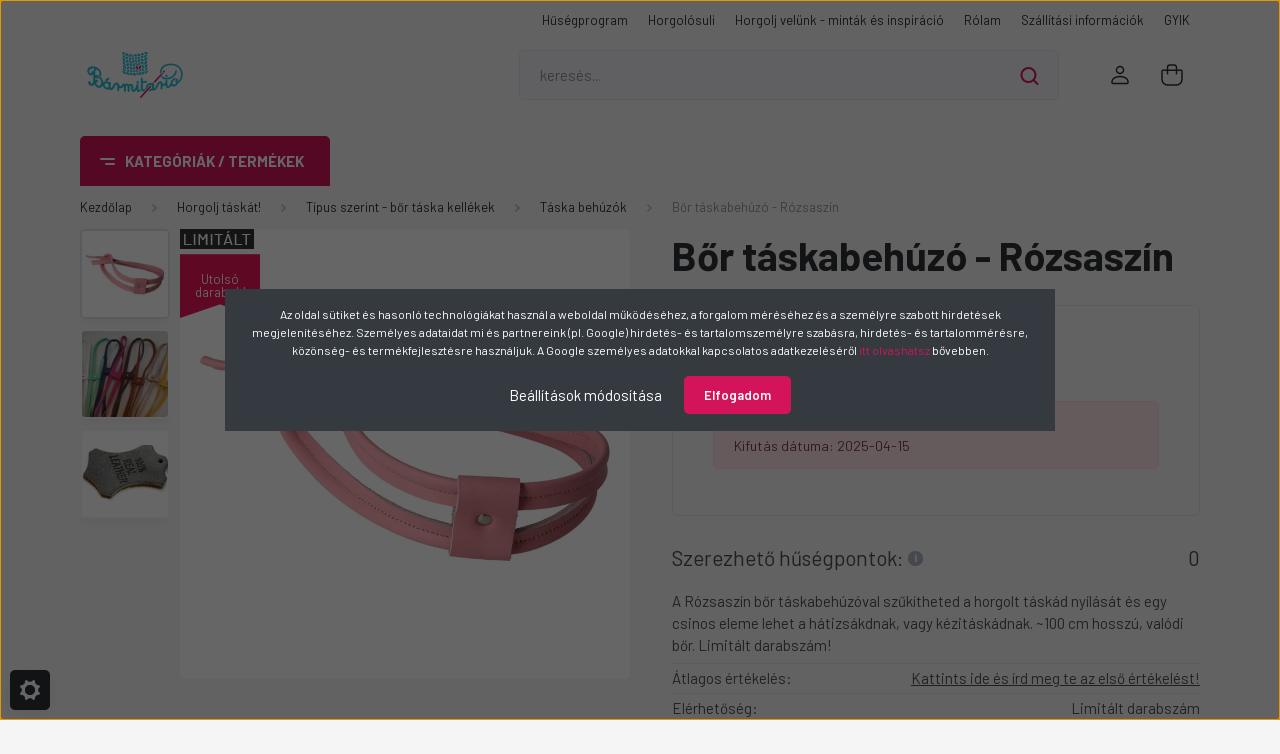

--- FILE ---
content_type: text/html; charset=UTF-8
request_url: https://www.barmitarto.hu/bor-taskabehuzo-rozsaszin-6103
body_size: 38192
content:
<!DOCTYPE html>
<html lang="hu" dir="ltr">
<head>
    <title>Rózsaszín bőr táskabehúzó - Brámitartó</title>
    <meta charset="utf-8">
    <meta name="description" content="A Rózsaszín bőr táskabehúzó csinos eleme lehet a hátizsákdnak, vagy kézitáskádnak. ~100 cm hosszú, valódi bőr.">
    <meta name="robots" content="index, follow">
    <link rel="image_src" href="https://woodstitchcollection.cdn.shoprenter.hu/custom/woodstitchcollection/image/data/borbehuzo_34.png.webp?lastmod=1715945246.1731070883">
    <meta property="og:title" content="Bőr táskabehúzó - Rózsaszín" />
    <meta property="og:type" content="product" />
    <meta property="og:url" content="https://www.barmitarto.hu/bor-taskabehuzo-rozsaszin-6103" />
    <meta property="og:image" content="https://woodstitchcollection.cdn.shoprenter.hu/custom/woodstitchcollection/image/cache/w1910h1000/borbehuzo_34.png.webp?lastmod=1715945246.1731070883" />
    <meta property="og:description" content="A Rózsaszín bőr táskabehúzóval szűkítheted a horgolt táskád nyílását és egy csinos eleme lehet a hátizsákdnak, vagy kézitáskádnak. ~100 cm hosszú, valódi bőr. Limitált darabszám!" />
    <link href="https://woodstitchcollection.cdn.shoprenter.hu/custom/woodstitchcollection/image/data/brand/favicon-test.png?lastmod=1518422707.1731070883" rel="icon" />
    <link href="https://woodstitchcollection.cdn.shoprenter.hu/custom/woodstitchcollection/image/data/brand/favicon-test.png?lastmod=1518422707.1731070883" rel="apple-touch-icon" />
    <base href="https://www.barmitarto.hu:443" />
    <meta name="google-site-verification" content="aJHXDvCtr18fhNd4u66RBv5Xrr8tUTduK87iwcMzGhI" />
<meta name="google-site-verification" content="eZwj2somVfOcnXn8tXSfhHo4dokSrDCjg-2OSbfehac" />
<meta name="facebook-domain-verification" content="c8ins9z7tqfjfa077201yb34ut2tpp" />
<meta name="ahrefs-site-verification" content="c7b5e1512206ee8a81f247cd6fdf150d0d85da94c6d4def7735b0c0c0311bca4">
<meta name="seobility" content="5cc4944b3442bb1025b1199df61df633">

    <meta name="viewport" content="width=device-width, initial-scale=1, maximum-scale=1, user-scalable=0">
            <link href="https://www.barmitarto.hu/bor-taskabehuzo-rozsaszin-6103" rel="canonical">
    
            
                    
                <link rel="preconnect" href="https://fonts.gstatic.com" />
    <link rel="preload" as="style" href="https://fonts.googleapis.com/css2?family=Barlow:ital,wght@0,300;0,400;0,500;0,600;0,700;1,300;1,400;1,500;1,600;1,700&display=swap" />
    <link rel="stylesheet" href="https://fonts.googleapis.com/css2?family=Barlow:ital,wght@0,300;0,400;0,500;0,600;0,700;1,300;1,400;1,500;1,600;1,700&display=swap" media="print" onload="this.media='all'" />
    <noscript>
        <link rel="stylesheet" href="https://fonts.googleapis.com/css2?family=Barlow:ital,wght@0,300;0,400;0,500;0,600;0,700;1,300;1,400;1,500;1,600;1,700&display=swap" />
    </noscript>
    <link href="https://cdnjs.cloudflare.com/ajax/libs/fancybox/3.5.7/jquery.fancybox.min.css" rel="stylesheet" media="print" onload="this.media='all'"/>

            <link rel="stylesheet" href="https://woodstitchcollection.cdn.shoprenter.hu/custom/woodstitchcollection/catalog/view/theme/madrid_global/style/1767723329.1689691390.1720790183.1741763937.css?v=null.1731070883" media="all">
            <link rel="stylesheet" href="https://woodstitchcollection.cdn.shoprenter.hu/custom/woodstitchcollection/catalog/view/theme/madrid_global/stylesheet/stylesheet.css?v=1741763937" media="screen">
        <script>
        window.nonProductQuality = 80;
    </script>
    <script src="https://woodstitchcollection.cdn.shoprenter.hu/catalog/view/javascript/jquery/jquery-1.10.2.min.js?v=1484139539"></script>

                
        
    
    <!-- Header JavaScript codes -->
            <script src="https://woodstitchcollection.cdn.shoprenter.hu/web/compiled/js/base.js?v=1770104216"></script>
                    <script src="https://woodstitchcollection.cdn.shoprenter.hu/web/compiled/js/countdown.js?v=1770104217"></script>
                    <script src="https://woodstitchcollection.cdn.shoprenter.hu/web/compiled/js/before_starter2_head.js?v=1770104217"></script>
                    <script src="https://woodstitchcollection.cdn.shoprenter.hu/web/compiled/js/before_starter2_productpage.js?v=1770104217"></script>
                    <script src="https://woodstitchcollection.cdn.shoprenter.hu/web/compiled/js/productreview.js?v=1770104217"></script>
                    <script src="https://woodstitchcollection.cdn.shoprenter.hu/web/compiled/js/nanobar.js?v=1770104217"></script>
                    <!-- Header jQuery onLoad scripts -->
    <script>window.countdownFormat='%D:%H:%M:%S';var BASEURL='https://www.barmitarto.hu';Currency={"symbol_left":"","symbol_right":" Ft","decimal_place":0,"decimal_point":",","thousand_point":".","currency":"HUF","value":1};var ShopRenter=ShopRenter||{};ShopRenter.product={"id":6103,"sku":"BEHUZO-RSZ","currency":"HUF","unitName":"db","price":1272,"name":"B\u0151r t\u00e1skabeh\u00faz\u00f3 - R\u00f3zsasz\u00edn","brand":"","currentVariant":[],"parent":{"id":6103,"sku":"BEHUZO-RSZ","unitName":"db","price":1272,"name":"B\u0151r t\u00e1skabeh\u00faz\u00f3 - R\u00f3zsasz\u00edn"}};function setAutoHelpTitles(){$('.autohelp[title]').each(function(){if(!$(this).parents('.aurora-scroll-mode').length){$(this).attr('rel',$(this).attr('title'));$(this).removeAttr('title');$(this).qtip({content:{text:$(this).attr('rel')},hide:{fixed:true},position:{corner:{target:'topMiddle',tooltip:'bottomMiddle'},adjust:{screen:true}},style:{border:{color:'#d4145a'},background:'#f6d1dd',width:500}});}});}
$(document).ready(function(){setAutoHelpTitles();});$(window).load(function(){var init_relatedproducts_Scroller=function(){$("#relatedproducts .aurora-scroll-click-mode").each(function(){var max=0;$(this).find($(".list_prouctname")).each(function(){var h=$(this).height();max=h>max?h:max;});$(this).find($(".list_prouctname")).each(function(){$(this).height(max);});});$("#relatedproducts .aurora-scroll-click-mode").auroraScroll({autoMode:"click",frameRate:60,speed:2.5,direction:-1,elementClass:"product-snapshot",pauseAfter:false,horizontal:true,visible:1,arrowsPosition:2},function(){initAurora();});}
init_relatedproducts_Scroller();var init_similar_products_Scroller=function(){$("#similar_products .aurora-scroll-click-mode").each(function(){var max=0;$(this).find($(".list_prouctname")).each(function(){var h=$(this).height();max=h>max?h:max;});$(this).find($(".list_prouctname")).each(function(){$(this).height(max);});});$("#similar_products .aurora-scroll-click-mode").auroraScroll({autoMode:"click",frameRate:60,speed:2.5,direction:-1,elementClass:"product-snapshot",pauseAfter:false,horizontal:true,visible:1,arrowsPosition:1},function(){initAurora();});}
init_similar_products_Scroller();});</script><script src="https://woodstitchcollection.cdn.shoprenter.hu/web/compiled/js/vue/manifest.bundle.js?v=1770104214"></script><script>var ShopRenter=ShopRenter||{};ShopRenter.onCartUpdate=function(callable){document.addEventListener('cartChanged',callable)};ShopRenter.onItemAdd=function(callable){document.addEventListener('AddToCart',callable)};ShopRenter.onItemDelete=function(callable){document.addEventListener('deleteCart',callable)};ShopRenter.onSearchResultViewed=function(callable){document.addEventListener('AuroraSearchResultViewed',callable)};ShopRenter.onSubscribedForNewsletter=function(callable){document.addEventListener('AuroraSubscribedForNewsletter',callable)};ShopRenter.onCheckoutInitiated=function(callable){document.addEventListener('AuroraCheckoutInitiated',callable)};ShopRenter.onCheckoutShippingInfoAdded=function(callable){document.addEventListener('AuroraCheckoutShippingInfoAdded',callable)};ShopRenter.onCheckoutPaymentInfoAdded=function(callable){document.addEventListener('AuroraCheckoutPaymentInfoAdded',callable)};ShopRenter.onCheckoutOrderConfirmed=function(callable){document.addEventListener('AuroraCheckoutOrderConfirmed',callable)};ShopRenter.onCheckoutOrderPaid=function(callable){document.addEventListener('AuroraOrderPaid',callable)};ShopRenter.onCheckoutOrderPaidUnsuccessful=function(callable){document.addEventListener('AuroraOrderPaidUnsuccessful',callable)};ShopRenter.onProductPageViewed=function(callable){document.addEventListener('AuroraProductPageViewed',callable)};ShopRenter.onMarketingConsentChanged=function(callable){document.addEventListener('AuroraMarketingConsentChanged',callable)};ShopRenter.onCustomerRegistered=function(callable){document.addEventListener('AuroraCustomerRegistered',callable)};ShopRenter.onCustomerLoggedIn=function(callable){document.addEventListener('AuroraCustomerLoggedIn',callable)};ShopRenter.onCustomerUpdated=function(callable){document.addEventListener('AuroraCustomerUpdated',callable)};ShopRenter.onCartPageViewed=function(callable){document.addEventListener('AuroraCartPageViewed',callable)};ShopRenter.customer={"userId":0,"userClientIP":"52.14.185.41","userGroupId":8,"customerGroupTaxMode":"gross","customerGroupPriceMode":"only_gross","email":"","phoneNumber":"","name":{"firstName":"","lastName":""}};ShopRenter.theme={"name":"madrid_global","family":"madrid","parent":""};ShopRenter.shop={"name":"woodstitchcollection","locale":"hu","currency":{"code":"HUF","rate":1},"domain":"woodstitchcollection.myshoprenter.hu"};ShopRenter.page={"route":"product\/product","queryString":"bor-taskabehuzo-rozsaszin-6103"};ShopRenter.formSubmit=function(form,callback){callback();};let loadedAsyncScriptCount=0;function asyncScriptLoaded(position){loadedAsyncScriptCount++;if(position==='body'){if(document.querySelectorAll('.async-script-tag').length===loadedAsyncScriptCount){if(/complete|interactive|loaded/.test(document.readyState)){document.dispatchEvent(new CustomEvent('asyncScriptsLoaded',{}));}else{document.addEventListener('DOMContentLoaded',()=>{document.dispatchEvent(new CustomEvent('asyncScriptsLoaded',{}));});}}}}</script><script type="text/javascript"async class="async-script-tag"onload="asyncScriptLoaded('header')"src="https://onsite.optimonk.com/script.js?account=195927"></script><script type="text/javascript"async class="async-script-tag"onload="asyncScriptLoaded('header')"src="https://static2.rapidsearch.dev/resultpage.js?shop=woodstitchcollection.shoprenter.hu"></script><script type="text/javascript"src="https://woodstitchcollection.cdn.shoprenter.hu/web/compiled/js/vue/customerEventDispatcher.bundle.js?v=1770104214"></script><!--Custom header scripts--><script type="text/javascript"
src="https://onsite.optimonk.com/script.js?account=195927"
async></script><script type="text/javascript"defer async src="https://cdn.trustindex.io/assets/js/richsnippet.js?bf8699173ga1ac1e"></script>                <script>window["bp"]=window["bp"]||function(){(window["bp"].q=window["bp"].q||[]).push(arguments);};window["bp"].l=1*new Date();scriptElement=document.createElement("script");firstScript=document.getElementsByTagName("script")[0];scriptElement.async=true;scriptElement.src='https://pixel.barion.com/bp.js';firstScript.parentNode.insertBefore(scriptElement,firstScript);window['barion_pixel_id']='BP-lwpcok3O0X-9A';bp('init','addBarionPixelId','BP-lwpcok3O0X-9A');</script><noscript>
    <img height="1" width="1" style="display:none" alt="Barion Pixel" src="https://pixel.barion.com/a.gif?ba_pixel_id='BP-lwpcok3O0X-9A'&ev=contentView&noscript=1">
</noscript>
                        <script type="text/javascript" src="https://woodstitchcollection.cdn.shoprenter.hu/web/compiled/js/vue/fullBarionPixel.bundle.js?v=1770104214"></script>


            
            <script>window.dataLayer=window.dataLayer||[];function gtag(){dataLayer.push(arguments)};var ShopRenter=ShopRenter||{};ShopRenter.config=ShopRenter.config||{};ShopRenter.config.googleConsentModeDefaultValue="denied";</script>                        <script type="text/javascript" src="https://woodstitchcollection.cdn.shoprenter.hu/web/compiled/js/vue/googleConsentMode.bundle.js?v=1770104214"></script>

            <!-- Facebook Pixel Code -->
<script>
  !function(f,b,e,v,n,t,s)
  {if(f.fbq)return;n=f.fbq=function(){n.callMethod?
  n.callMethod.apply(n,arguments):n.queue.push(arguments)};
  if(!f._fbq)f._fbq=n;n.push=n;n.loaded=!0;n.version='2.0';
  n.queue=[];t=b.createElement(e);t.async=!0;
  t.src=v;s=b.getElementsByTagName(e)[0];
  s.parentNode.insertBefore(t,s)}(window, document,'script',
  'https://connect.facebook.net/en_US/fbevents.js');
  fbq('consent', 'revoke');
fbq('init', '1859519114354511');
  fbq('track', 'PageView');
document.addEventListener('AuroraProductPageViewed', function(auroraEvent) {
                    fbq('track', 'ViewContent', {
                        content_type: 'product',
                        content_ids: [auroraEvent.detail.product.id.toString()],
                        value: parseFloat(auroraEvent.detail.product.grossUnitPrice),
                        currency: auroraEvent.detail.product.currency
                    }, {
                        eventID: auroraEvent.detail.event.id
                    });
                });
document.addEventListener('AuroraAddedToCart', function(auroraEvent) {
    var fbpId = [];
    var fbpValue = 0;
    var fbpCurrency = '';

    auroraEvent.detail.products.forEach(function(item) {
        fbpValue += parseFloat(item.grossUnitPrice) * item.quantity;
        fbpId.push(item.id);
        fbpCurrency = item.currency;
    });


    fbq('track', 'AddToCart', {
        content_ids: fbpId,
        content_type: 'product',
        value: fbpValue,
        currency: fbpCurrency
    }, {
        eventID: auroraEvent.detail.event.id
    });
})
window.addEventListener('AuroraMarketingCookie.Changed', function(event) {
            let consentStatus = event.detail.isAccepted ? 'grant' : 'revoke';
            if (typeof fbq === 'function') {
                fbq('consent', consentStatus);
            }
        });
</script>
<noscript><img height="1" width="1" style="display:none"
  src="https://www.facebook.com/tr?id=1859519114354511&ev=PageView&noscript=1"
/></noscript>
<!-- End Facebook Pixel Code -->
            <!-- Google Tag Manager -->
<script>(function(w,d,s,l,i){w[l]=w[l]||[];w[l].push({'gtm.start':
new Date().getTime(),event:'gtm.js'});var f=d.getElementsByTagName(s)[0],
j=d.createElement(s),dl=l!='dataLayer'?'&l='+l:'';j.async=true;j.src=
'https://www.googletagmanager.com/gtm.js?id='+i+dl;f.parentNode.insertBefore(j,f);
})(window,document,'script','dataLayer','GTM-P8RBKCN');</script>
<!-- End Google Tag Manager -->
            
            
                <!--Global site tag(gtag.js)--><script async src="https://www.googletagmanager.com/gtag/js?id=AW-714398487"></script><script>window.dataLayer=window.dataLayer||[];function gtag(){dataLayer.push(arguments);}
gtag('js',new Date());gtag('config','AW-714398487',{"allow_enhanced_conversions":true});</script>    
    
</head>

    
<body id="body" class="page-body product-page-body show-quantity-in-module show-quantity-in-category madrid_global-body desktop-device-body vertical-category-menu " role="document">
<script>ShopRenter.theme.breakpoints={'xs':0,'sm':576,'md':768,'lg':992,'xl':1200,'xxl':1400}</script><!--Google Tag Manager(noscript)--><noscript><iframe src="https://www.googletagmanager.com/ns.html?id=GTM-P8RBKCN"
height="0"width="0"style="display:none;visibility:hidden"></iframe></noscript><!--End Google Tag Manager(noscript)-->
                    

<!-- cached -->    <div class="nanobar-cookie-cog d-flex-center rounded js-hidden-nanobar-button">
        <svg width="20" height="20" viewBox="0 0 20 20" fill="none" xmlns="http://www.w3.org/2000/svg">
    <path d="M18.0781 10C18.0781 8.75521 18.849 7.77083 20 7.09375C19.7917 6.40104 19.5156 5.72917 19.1771 5.10417C17.8802 5.44271 16.8333 4.9375 15.9479 4.05208C15.0677 3.17187 14.7969 2.11979 15.1354 0.822917C14.5104 0.484375 13.8437 0.208333 13.1458 0C12.4687 1.15625 11.25 1.92187 10 1.92187C8.75521 1.92187 7.53125 1.15625 6.85417 0C6.15625 0.208333 5.48958 0.484375 4.86458 0.822917C5.20312 2.11979 4.93229 3.16667 4.05208 4.05208C3.17187 4.93229 2.11979 5.44271 0.828125 5.10417C0.484375 5.72917 0.208333 6.39583 0 7.09375C1.15625 7.77083 1.92708 8.75521 1.92708 10C1.92708 11.2448 1.15625 12.4687 0 13.1458C0.208333 13.8437 0.484375 14.5104 0.822917 15.1354C2.11979 14.7969 3.16667 15.0677 4.04687 15.9479C4.93229 16.8281 5.19792 17.8802 4.85937 19.1771C5.48958 19.5156 6.15104 19.7917 6.84896 20C7.52604 18.8437 8.75 18.0781 9.99479 18.0781C11.2396 18.0781 12.4635 18.8437 13.1406 20C13.8385 19.7917 14.5052 19.5156 15.1302 19.1771C14.7917 17.8802 15.0625 16.8333 15.9427 15.9479C16.8229 15.0677 17.875 14.5573 19.1719 14.8958C19.5104 14.2656 19.7865 13.599 19.9948 12.9062C18.8437 12.2292 18.0781 11.2448 18.0781 10ZM10 15.1198C7.17708 15.1198 4.88021 12.8281 4.88021 10C4.88021 7.17187 7.17187 4.88021 10 4.88021C12.8281 4.88021 15.1198 7.17187 15.1198 10C15.1198 12.8281 12.8281 15.1198 10 15.1198Z" fill="currentColor"/>
</svg>

    </div>
<div class="Fixed nanobar bg-dark js-nanobar-first-login">
    <div class="container nanobar-container">
        <div class="row flex-column flex-sm-row">
            <div class="col-12 col-sm-6 col-lg-8 nanobar-text-cookies align-self-center text-sm-left">
                Az oldal sütiket és hasonló technológiákat használ a weboldal működéséhez, a forgalom méréséhez és a személyre szabott hirdetések megjelenítéséhez. Személyes adataidat mi és partnereink (pl. Google) hirdetés- és tartalomszemélyre szabásra, hirdetés- és tartalommérésre, közönség- és termékfejlesztésre használjuk. A Google személyes adatokkal kapcsolatos adatkezeléséről <a href="https://business.safety.google/privacy/">itt olvashatsz</a> bővebben.
            </div>
            <div class="col-12 col-sm-6 col-lg-4 nanobar-buttons m-sm-0 text-center text-sm-right">
                <a href="#" class="btn btn-link nanobar-settings-button js-nanobar-settings-button">
                    Beállítások módosítása
                </a>
                <a href="#" class="btn btn-primary nanobar-btn js-nanobar-close-cookies" data-button-save-text="Beállítások mentése">
                    Elfogadom
                </a>
            </div>
        </div>
        <div class="nanobar-cookies js-nanobar-cookies flex-column flex-sm-row text-left pt-3 mt-3" style="display: none;">
            <div class="form-check pt-2 pb-2 pr-2 mb-0">
                <input class="form-check-input" type="checkbox" name="required_cookies" disabled checked />
                <label class="form-check-label">
                    Szükséges cookie-k
                    <div class="cookies-help-text text-muted">
                        Ezek a cookie-k segítenek abban, hogy a webáruház használható és működőképes legyen.
                    </div>
                </label>
            </div>
            <div class="form-check pt-2 pb-2 pr-2 mb-0">
                <input class="form-check-input js-nanobar-marketing-cookies" type="checkbox" name="marketing_cookies"
                         checked />
                <label class="form-check-label">
                    Marketing cookie-k
                    <div class="cookies-help-text text-muted">
                        Ezeket a cookie-k segítenek abban, hogy az Ön érdeklődési körének megfelelő reklámokat és termékeket jelenítsük meg a webáruházban.
                    </div>
                </label>
            </div>
        </div>
    </div>
</div>

<script>
    (function ($) {
        $(document).ready(function () {
            new AuroraNanobar.FirstLogNanobarCheckbox(jQuery('.js-nanobar-first-login'), 'modal');
        });
    })(jQuery);
</script>
<!-- /cached -->

                <!-- page-wrap -->

                <div class="page-wrap">
                                                

    <header class="sticky-head">
        <div class="sticky-head-inner">
                    <div class="header-top-line">
                <div class="container">
                    <div class="header-top d-flex justify-content-end">
                        <!-- cached -->
    <ul class="nav headermenu-list">
                    <li class="nav-item">
                <a href="https://www.barmitarto.hu/husegprogram"
                   target="_self"
                   class="nav-link "
                    title="Hűségprogram"
                >
                    Hűségprogram
                </a>
                            </li>
                    <li class="nav-item">
                <a href="https://www.barmitarto.hu/horgolosuli"
                   target="_self"
                   class="nav-link "
                    title="Horgolósuli"
                >
                    Horgolósuli
                </a>
                            </li>
                    <li class="nav-item">
                <a href="https://www.barmitarto.hu/blog"
                   target="_self"
                   class="nav-link "
                    title="Horgolj velünk - minták és inspiráció"
                >
                    Horgolj velünk - minták és inspiráció
                </a>
                            </li>
                    <li class="nav-item">
                <a href="https://www.barmitarto.hu/rolam"
                   target="_self"
                   class="nav-link "
                    title="Rólam"
                >
                    Rólam
                </a>
                            </li>
                    <li class="nav-item">
                <a href="https://www.barmitarto.hu/szallitas"
                   target="_self"
                   class="nav-link "
                    title="Szállítási információk"
                >
                    Szállítási információk
                </a>
                            </li>
                    <li class="nav-item">
                <a href="https://www.barmitarto.hu/gyik"
                   target="_self"
                   class="nav-link "
                    title="GYIK"
                >
                    GYIK
                </a>
                            </li>
            </ul>
    <!-- /cached -->
                        
                        
                    </div>
                </div>
            </div>
            <div class="header-middle-line ">
                <div class="container">
                    <div class="header-middle">
                        <nav class="navbar navbar-expand-lg">
                            <button id="js-hamburger-icon" class="d-flex d-lg-none" title="Menü">
                                <div class="hamburger-icon position-relative">
                                    <div class="hamburger-icon-line position-absolute line-1"></div>
                                    <div class="hamburger-icon-line position-absolute line-3"></div>
                                </div>
                            </button>
                                                            <!-- cached -->
    <a class="navbar-brand" href="/"><img style="border: 0; max-width: 220px;" src="https://woodstitchcollection.cdn.shoprenter.hu/custom/woodstitchcollection/image/cache/w220h100m00/brand/barmitarto-logo-szeles.png?v=1690861275" title="Bármitartó - hobbibolt pólófonal rajongóknak" alt="Bármitartó - hobbibolt pólófonal rajongóknak" /></a>
<!-- /cached -->
                                
<div class="dropdown search-module d-flex">
    <div class="input-group">
        <input class="form-control disableAutocomplete" type="text" placeholder="keresés..." value=""
               id="filter_keyword" 
               onclick="this.value=(this.value==this.defaultValue)?'':this.value;"/>
        <div class="input-group-append">
            <button title="Keresés" class="btn btn-link" onclick="moduleSearch();">
                <svg width="19" height="18" viewBox="0 0 19 18" fill="none" xmlns="http://www.w3.org/2000/svg">
    <path d="M17.4492 17L13.4492 13M8.47698 15.0555C4.59557 15.0555 1.44922 11.9092 1.44922 8.02776C1.44922 4.14635 4.59557 1 8.47698 1C12.3584 1 15.5047 4.14635 15.5047 8.02776C15.5047 11.9092 12.3584 15.0555 8.47698 15.0555Z" stroke="currentColor" stroke-width="2" stroke-linecap="round" stroke-linejoin="round"/>
</svg>

            </button>
        </div>
    </div>

    <input type="hidden" id="filter_description" value="0"/>
    <input type="hidden" id="search_shopname" value="woodstitchcollection"/>
    <div id="results" class="dropdown-menu search-results p-0"></div>
</div>



                                                                                                                <!-- cached -->
    <ul class="nav login-list">
                    <li class="nav-item">
                <a class="nav-link header-middle-right-link" href="index.php?route=account/login" title="Belépés / Regisztráció">
                    <span class="header-user-icon">
                        <svg width="18" height="20" viewBox="0 0 18 20" fill="none" xmlns="http://www.w3.org/2000/svg">
    <path fill-rule="evenodd" clip-rule="evenodd" d="M11.4749 2.52513C12.8417 3.89197 12.8417 6.10804 11.4749 7.47488C10.1081 8.84172 7.89199 8.84172 6.52515 7.47488C5.15831 6.10804 5.15831 3.89197 6.52515 2.52513C7.89199 1.15829 10.1081 1.15829 11.4749 2.52513Z" stroke="currentColor" stroke-width="1.5" stroke-linecap="round" stroke-linejoin="round"/>
    <path fill-rule="evenodd" clip-rule="evenodd" d="M1 16.5V17.5C1 18.052 1.448 18.5 2 18.5H16C16.552 18.5 17 18.052 17 17.5V16.5C17 13.474 13.048 11.508 9 11.508C4.952 11.508 1 13.474 1 16.5Z" stroke="currentColor" stroke-width="1.5" stroke-linecap="round" stroke-linejoin="round"/>
</svg>

                    </span>
                </a>
            </li>
            </ul>
<!-- /cached -->
                            <div id="header-cart-wrapper">
                                <div id="js-cart">
                                    <hx:include src="/_fragment?_path=_format%3Dhtml%26_locale%3Den%26_controller%3Dmodule%252Fcart&amp;_hash=yH4Jr2WlDNJnUmMhq83fIqIbgysI4iz%2BuqjKMq%2BNpFE%3D"></hx:include>
                                </div>
                            </div>
                        </nav>
                    </div>
                </div>
            </div>
            <div class="header-bottom-line d-none d-lg-block">
                <div class="container">
                    


                    
            <div id="module_category_wrapper" class="module-category-wrapper">
        <div id="category" class="module content-module header-position category-module" >
                    <div class="module-head">
                            <span class="category-menu-hamburger-icon"></span>
                        <div class="module-head-title">Kategóriák / Termékek</div>
        </div>
            <div class="module-body">
                    <div id="category-nav">
        

    <ul class="nav nav-pills category category-menu sf-menu sf-horizontal cached">
        <li id="cat_757" class="nav-item item category-list module-list parent even">
    <a href="https://www.barmitarto.hu/tavaszi-horgolas" class="nav-link">
                <span>Tavasz</span>
    </a>
            <ul class="nav flex-column children"><li id="cat_758" class="nav-item item category-list module-list even">
    <a href="https://www.barmitarto.hu/tavaszi-horgolas/fonalak-tavaszi-szinekben" class="nav-link">
                <span>Fonalak tavaszi színekben</span>
    </a>
    </li><li id="cat_759" class="nav-item item category-list module-list odd">
    <a href="https://www.barmitarto.hu/tavaszi-horgolas/horgolhato-alapok" class="nav-link">
                <span>Horgolható alapok</span>
    </a>
    </li><li id="cat_762" class="nav-item item category-list module-list even">
    <a href="https://www.barmitarto.hu/tavaszi-horgolas/tavaszi-alkotocsomagok" class="nav-link">
                <span>Tavaszi alkotócsomagok</span>
    </a>
    </li><li id="cat_764" class="nav-item item category-list module-list odd">
    <a href="https://www.barmitarto.hu/tavaszi-horgolas/tavaszi-diszek" class="nav-link">
                <span>Tavaszi díszek</span>
    </a>
    </li><li id="cat_766" class="nav-item item category-list module-list even">
    <a href="https://www.barmitarto.hu/tavaszi-horgolas/tavaszi-mintak" class="nav-link">
                <span>Tavaszi minták</span>
    </a>
    </li><li id="cat_748" class="nav-item item category-list module-list odd">
    <a href="https://www.barmitarto.hu/tavaszi-horgolas/kopogtato-alapok" class="nav-link">
                <span>Kopogtató alapok</span>
    </a>
    </li></ul>
    </li><li id="cat_108" class="nav-item item category-list module-list parent odd">
    <a href="https://www.barmitarto.hu/polofonalak" class="nav-link">
                <span>Pólófonalak</span>
    </a>
            <ul class="nav flex-column children"><li id="cat_195" class="nav-item item category-list module-list even">
    <a href="https://www.barmitarto.hu/polofonalak/texturalt-premium-polofonal" class="nav-link">
                <span>Texturált prémium pólófonal</span>
    </a>
    </li><li id="cat_160" class="nav-item item category-list module-list odd">
    <a href="https://www.barmitarto.hu/polofonalak/light-premium-polofonal" class="nav-link">
                <span>Light prémium pólófonal</span>
    </a>
    </li><li id="cat_224" class="nav-item item category-list module-list even">
    <a href="https://www.barmitarto.hu/polofonalak/ombre-szinatmenetes-premium-polofonal" class="nav-link">
                <span>OMBRE színátmenetes prémium pólófonal</span>
    </a>
    </li><li id="cat_110" class="nav-item item category-list module-list odd">
    <a href="https://www.barmitarto.hu/polofonalak/polofonal-valogatasok" class="nav-link">
                <span>Pólófonal válogatások</span>
    </a>
    </li><li id="cat_364" class="nav-item item category-list module-list even">
    <a href="https://www.barmitarto.hu/polofonalak/metal-fonal" class="nav-link">
                <span>Metál fonal</span>
    </a>
    </li></ul>
    </li><li id="cat_96" class="nav-item item category-list module-list parent even">
    <a href="https://www.barmitarto.hu/horgolhato-falapok" class="nav-link">
                <span>Horgolható faalapok</span>
    </a>
            <ul class="nav flex-column children"><li id="cat_736" class="nav-item item category-list module-list even">
    <a href="https://www.barmitarto.hu/horgolhato-falapok/natur-faalapok" class="nav-link">
                <span>Natúr faalapok</span>
    </a>
    </li><li id="cat_738" class="nav-item item category-list module-list odd">
    <a href="https://www.barmitarto.hu/horgolhato-falapok/attort-mintas-faalapok" class="nav-link">
                <span>Gravírozott és áttört mintás faalapok</span>
    </a>
    </li><li id="cat_547" class="nav-item item category-list module-list even">
    <a href="https://www.barmitarto.hu/horgolhato-falapok/szines-horgolhato-alapok" class="nav-link">
                <span>Színes horgolható alapok</span>
    </a>
    </li><li id="cat_740" class="nav-item item category-list module-list odd">
    <a href="https://www.barmitarto.hu/horgolhato-falapok/kosarteto-elemek" class="nav-link">
                <span>Kosártető elemek</span>
    </a>
    </li><li id="cat_587" class="nav-item item category-list module-list even">
    <a href="https://www.barmitarto.hu/horgolhato-falapok/kezdocsomagok-faalappolofonal" class="nav-link">
                <span>Kezdőcsomagok</span>
    </a>
    </li></ul>
    </li><li id="cat_379" class="nav-item item category-list module-list parent odd">
    <a href="https://www.barmitarto.hu/polieszter-zsinorfonalak" class="nav-link">
                <span>Poliészter zsinórfonalak</span>
    </a>
            <ul class="nav flex-column children"><li id="cat_353" class="nav-item item category-list module-list even">
    <a href="https://www.barmitarto.hu/polieszter-zsinorfonalak/ruby-zsinorfonal-5mm" class="nav-link">
                <span>RUBY zsinórfonal 5mm</span>
    </a>
    </li><li id="cat_686" class="nav-item item category-list module-list odd">
    <a href="https://www.barmitarto.hu/polieszter-zsinorfonalak/ruby-slim-zsinorfonal-3mm" class="nav-link">
                <span>RUBY SLIM zsinórfonal 3 mm</span>
    </a>
    </li><li id="cat_693" class="nav-item item category-list module-list even">
    <a href="https://www.barmitarto.hu/polieszter-zsinorfonalak/ruby-mix-zsinorfonal-5-mm-693" class="nav-link">
                <span>RUBY MIX zsinórfonal 5 mm</span>
    </a>
    </li><li id="cat_499" class="nav-item item category-list module-list odd">
    <a href="https://www.barmitarto.hu/polieszter-zsinorfonalak/balayage-szinatmenetes-zsinorfonal" class="nav-link">
                <span>Balayage színátmenetes zsinórfonal</span>
    </a>
    </li><li id="cat_518" class="nav-item item category-list module-list even">
    <a href="https://www.barmitarto.hu/polieszter-zsinorfonalak/ruby-glam-zsinorfonal" class="nav-link">
                <span>RUBY GLAM zsinórfonal</span>
    </a>
    </li></ul>
    </li><li id="cat_115" class="nav-item item category-list module-list parent even">
    <a href="https://www.barmitarto.hu/horgolj-taskat" class="nav-link">
                <span>Horgolj táskát!</span>
    </a>
            <ul class="nav flex-column children"><li id="cat_235" class="nav-item item category-list module-list parent even">
    <a href="https://www.barmitarto.hu/horgolj-taskat/bor-taska-kiegeszitok-szinek-szerint" class="nav-link">
                <span>Színek szerint - bőr táska kellékek </span>
    </a>
            <ul class="nav flex-column children"><li id="cat_595" class="nav-item item category-list module-list even">
    <a href="https://www.barmitarto.hu/horgolj-taskat/bor-taska-kiegeszitok-szinek-szerint/barack-595" class="nav-link">
                <span>Barack</span>
    </a>
    </li><li id="cat_720" class="nav-item item category-list module-list odd">
    <a href="https://www.barmitarto.hu/horgolj-taskat/bor-taska-kiegeszitok-szinek-szerint/benetton-zold-720" class="nav-link">
                <span>Benetton zöld</span>
    </a>
    </li><li id="cat_753" class="nav-item item category-list module-list even">
    <a href="https://www.barmitarto.hu/horgolj-taskat/bor-taska-kiegeszitok-szinek-szerint/birs-bor-taska-kellekek" class="nav-link">
                <span>Birs</span>
    </a>
    </li><li id="cat_754" class="nav-item item category-list module-list odd">
    <a href="https://www.barmitarto.hu/horgolj-taskat/bor-taska-kiegeszitok-szinek-szerint/csillagos-sotetbarna-velur-754" class="nav-link">
                <span>Csillagos sötétbarna velúr</span>
    </a>
    </li><li id="cat_365" class="nav-item item category-list module-list even">
    <a href="https://www.barmitarto.hu/horgolj-taskat/bor-taska-kiegeszitok-szinek-szerint/ezust-bor-taska-kellekek" class="nav-link">
                <span>Ezüst (fényes)</span>
    </a>
    </li><li id="cat_243" class="nav-item item category-list module-list odd">
    <a href="https://www.barmitarto.hu/horgolj-taskat/bor-taska-kiegeszitok-szinek-szerint/feher-bor-taska-kellekek" class="nav-link">
                <span>Fehér</span>
    </a>
    </li><li id="cat_246" class="nav-item item category-list module-list even">
    <a href="https://www.barmitarto.hu/horgolj-taskat/bor-taska-kiegeszitok-szinek-szerint/fekete-bor-taska-kellekek" class="nav-link">
                <span>Fekete</span>
    </a>
    </li><li id="cat_249" class="nav-item item category-list module-list odd">
    <a href="https://www.barmitarto.hu/horgolj-taskat/bor-taska-kiegeszitok-szinek-szerint/grafit-bor-taska-kellekek" class="nav-link">
                <span>Grafit</span>
    </a>
    </li><li id="cat_756" class="nav-item item category-list module-list even">
    <a href="https://www.barmitarto.hu/horgolj-taskat/bor-taska-kiegeszitok-szinek-szerint/kek-756" class="nav-link">
                <span>Kék</span>
    </a>
    </li><li id="cat_706" class="nav-item item category-list module-list odd">
    <a href="https://www.barmitarto.hu/horgolj-taskat/bor-taska-kiegeszitok-szinek-szerint/kigyo-mintas-szurke-706" class="nav-link">
                <span>Kígyó mintás szürke</span>
    </a>
    </li><li id="cat_733" class="nav-item item category-list module-list even">
    <a href="https://www.barmitarto.hu/horgolj-taskat/bor-taska-kiegeszitok-szinek-szerint/laguna-733" class="nav-link">
                <span>Lagúna</span>
    </a>
    </li><li id="cat_259" class="nav-item item category-list module-list odd">
    <a href="https://www.barmitarto.hu/horgolj-taskat/bor-taska-kiegeszitok-szinek-szerint/nude-bor-taska-kellekek" class="nav-link">
                <span>Nude</span>
    </a>
    </li><li id="cat_717" class="nav-item item category-list module-list even">
    <a href="https://www.barmitarto.hu/horgolj-taskat/bor-taska-kiegeszitok-szinek-szerint/nugat-717" class="nav-link">
                <span>Nugát (selyemfényű)</span>
    </a>
    </li><li id="cat_263" class="nav-item item category-list module-list odd">
    <a href="https://www.barmitarto.hu/horgolj-taskat/bor-taska-kiegeszitok-szinek-szerint/ozbarna-bor-taska-kellekek" class="nav-link">
                <span>Őzbarna</span>
    </a>
    </li><li id="cat_700" class="nav-item item category-list module-list even">
    <a href="https://www.barmitarto.hu/horgolj-taskat/bor-taska-kiegeszitok-szinek-szerint/rozsa-700" class="nav-link">
                <span>Rózsa</span>
    </a>
    </li><li id="cat_268" class="nav-item item category-list module-list odd">
    <a href="https://www.barmitarto.hu/horgolj-taskat/bor-taska-kiegeszitok-szinek-szerint/sarga-bor-taska-kellekek" class="nav-link">
                <span>Sárga</span>
    </a>
    </li><li id="cat_751" class="nav-item item category-list module-list even">
    <a href="https://www.barmitarto.hu/horgolj-taskat/bor-taska-kiegeszitok-szinek-szerint/terrakotta-bor-taska-kellekek" class="nav-link">
                <span>Terrakotta</span>
    </a>
    </li><li id="cat_696" class="nav-item item category-list module-list odd">
    <a href="https://www.barmitarto.hu/horgolj-taskat/bor-taska-kiegeszitok-szinek-szerint/virag-mintas-696" class="nav-link">
                <span>Virág mintás</span>
    </a>
    </li></ul>
    </li><li id="cat_321" class="nav-item item category-list module-list parent odd">
    <a href="https://www.barmitarto.hu/horgolj-taskat/bor-taska-kellekek-tipus-szerint" class="nav-link">
                <span>Típus szerint - bőr táska kellékek</span>
    </a>
            <ul class="nav flex-column children"><li id="cat_202" class="nav-item item category-list module-list even">
    <a href="https://www.barmitarto.hu/horgolj-taskat/bor-taska-kellekek-tipus-szerint/allithato-taskapantok" class="nav-link">
                <span>Állítható táskapántok</span>
    </a>
    </li><li id="cat_206" class="nav-item item category-list module-list odd">
    <a href="https://www.barmitarto.hu/horgolj-taskat/bor-taska-kellekek-tipus-szerint/csavaros-taskapantok" class="nav-link">
                <span>Csavaros táskapántok</span>
    </a>
    </li><li id="cat_325" class="nav-item item category-list module-list even">
    <a href="https://www.barmitarto.hu/horgolj-taskat/bor-taska-kellekek-tipus-szerint/panttarto-szettek" class="nav-link">
                <span>Pánttartó szettek</span>
    </a>
    </li><li id="cat_205" class="nav-item item category-list module-list odd">
    <a href="https://www.barmitarto.hu/horgolj-taskat/bor-taska-kellekek-tipus-szerint/patentos-taskapantok" class="nav-link">
                <span>Patentos táskapántok</span>
    </a>
    </li><li id="cat_324" class="nav-item item category-list module-list even">
    <a href="https://www.barmitarto.hu/horgolj-taskat/bor-taska-kellekek-tipus-szerint/patentos-taskazarak" class="nav-link">
                <span>Patentos táskazárak</span>
    </a>
    </li><li id="cat_328" class="nav-item item category-list module-list odd">
    <a href="https://www.barmitarto.hu/horgolj-taskat/bor-taska-kellekek-tipus-szerint/rovid-bor-cipzarak-horgolhato" class="nav-link">
                <span>Rövid bőr cipzárak (horgolható)</span>
    </a>
    </li><li id="cat_151" class="nav-item item category-list module-list even">
    <a href="https://www.barmitarto.hu/horgolj-taskat/bor-taska-kellekek-tipus-szerint/hatizsak-es-taskapantok" class="nav-link">
                <span>Hátizsák pántok</span>
    </a>
    </li><li id="cat_149" class="nav-item item category-list module-list odd">
    <a href="https://www.barmitarto.hu/horgolj-taskat/bor-taska-kellekek-tipus-szerint/horgolhato-hoszu-bor-cipzarok" class="nav-link">
                <span>Hosszú bőr cipzárak (horgolható)</span>
    </a>
    </li><li id="cat_161" class="nav-item item category-list module-list even">
    <a href="https://www.barmitarto.hu/horgolj-taskat/bor-taska-kellekek-tipus-szerint/taskaaljak" class="nav-link">
                <span>Horgolható táskaaljak </span>
    </a>
    </li><li id="cat_167" class="nav-item item category-list module-list odd">
    <a href="https://www.barmitarto.hu/horgolj-taskat/bor-taska-kellekek-tipus-szerint/horgolhato-taskafedelek" class="nav-link">
                <span>Horgolható táskafedelek</span>
    </a>
    </li><li id="cat_169" class="nav-item item category-list module-list even">
    <a href="https://www.barmitarto.hu/horgolj-taskat/bor-taska-kellekek-tipus-szerint/taska-behuzok" class="nav-link">
                <span>Táska behúzók</span>
    </a>
    </li></ul>
    </li><li id="cat_194" class="nav-item item category-list module-list even">
    <a href="https://www.barmitarto.hu/horgolj-taskat/taskafogo-karikak" class="nav-link">
                <span>Táskafogó karikák</span>
    </a>
    </li><li id="cat_168" class="nav-item item category-list module-list odd">
    <a href="https://www.barmitarto.hu/horgolj-taskat/taskalancok" class="nav-link">
                <span>Táskaláncok</span>
    </a>
    </li><li id="cat_121" class="nav-item item category-list module-list even">
    <a href="https://www.barmitarto.hu/horgolj-taskat/kapcsok-zarak-karikak-taskahoz" class="nav-link">
                <span>Kapcsok, zárak és egyéb kiegészítők</span>
    </a>
    </li><li id="cat_558" class="nav-item item category-list module-list odd">
    <a href="https://www.barmitarto.hu/horgolj-taskat/muanyagkanava" class="nav-link">
                <span>Hímezhető műanyag kanava</span>
    </a>
    </li><li id="cat_713" class="nav-item item category-list module-list even">
    <a href="https://www.barmitarto.hu/horgolj-taskat/taska-kendok-713" class="nav-link">
                <span>Táska kendők</span>
    </a>
    </li><li id="cat_687" class="nav-item item category-list module-list odd">
    <a href="https://www.barmitarto.hu/horgolj-taskat/penztarca-keretek" class="nav-link">
                <span>Pénztárca keretek</span>
    </a>
    </li></ul>
    </li><li id="cat_742" class="nav-item item category-list module-list parent odd">
    <a href="https://www.barmitarto.hu/alkotocsomagok" class="nav-link">
                <span>Alkotócsomagok</span>
    </a>
            <ul class="nav flex-column children"><li id="cat_586" class="nav-item item category-list module-list even">
    <a href="https://www.barmitarto.hu/alkotocsomagok/kosar-horgolas-kezdoknek-csomagban" class="nav-link">
                <span>Kosár horgolás kezdőknek csomagban</span>
    </a>
    </li><li id="cat_745" class="nav-item item category-list module-list odd">
    <a href="https://www.barmitarto.hu/alkotocsomagok/diy-alkotocsomagok" class="nav-link">
                <span>DIY alkotócsomagok</span>
    </a>
    </li></ul>
    </li><li id="cat_132" class="nav-item item category-list module-list even">
    <a href="https://www.barmitarto.hu/horgolotuk" class="nav-link">
                <span>Horgolótűk</span>
    </a>
    </li><li id="cat_384" class="nav-item item category-list module-list parent odd">
    <a href="https://www.barmitarto.hu/horgolos-projektek" class="nav-link">
                <span>Minták, videók, projektek</span>
    </a>
            <ul class="nav flex-column children"><li id="cat_516" class="nav-item item category-list module-list even">
    <a href="https://www.barmitarto.hu/horgolos-projektek/karacsonyi-es-teli-alkotasok" class="nav-link">
                <span>Karácsony</span>
    </a>
    </li><li id="cat_409" class="nav-item item category-list module-list odd">
    <a href="https://www.barmitarto.hu/horgolos-projektek/taska-modellek" class="nav-link">
                <span>Táska modellek</span>
    </a>
    </li><li id="cat_464" class="nav-item item category-list module-list even">
    <a href="https://www.barmitarto.hu/horgolos-projektek/oszi-dekoraciok-horgolasa" class="nav-link">
                <span>Őszi minták</span>
    </a>
    </li><li id="cat_473" class="nav-item item category-list module-list odd">
    <a href="https://www.barmitarto.hu/horgolos-projektek/kosar-es-barmitarto" class="nav-link">
                <span>Kosár és bármitartó</span>
    </a>
    </li><li id="cat_217" class="nav-item item category-list module-list even">
    <a href="https://www.barmitarto.hu/horgolos-projektek/videok-megvasarolhato" class="nav-link">
                <span>Megvásárolható videók</span>
    </a>
    </li><li id="cat_569" class="nav-item item category-list module-list odd">
    <a href="https://www.barmitarto.hu/horgolos-projektek/faalapra-horgolas" class="nav-link">
                <span>Faalapra horgolás</span>
    </a>
    </li><li id="cat_501" class="nav-item item category-list module-list even">
    <a href="https://www.barmitarto.hu/horgolos-projektek/teas-szett-tea-kedveloknek" class="nav-link">
                <span>Teakedvelőknek</span>
    </a>
    </li><li id="cat_458" class="nav-item item category-list module-list odd">
    <a href="https://www.barmitarto.hu/horgolos-projektek/otthon-dekoracio" class="nav-link">
                <span>Otthon dekoráció</span>
    </a>
    </li><li id="cat_564" class="nav-item item category-list module-list even">
    <a href="https://www.barmitarto.hu/horgolos-projektek/nyari-horgolos-otletek" class="nav-link">
                <span>Nyári ötletek</span>
    </a>
    </li><li id="cat_461" class="nav-item item category-list module-list odd">
    <a href="https://www.barmitarto.hu/horgolos-projektek/kis-diszek-horgolva" class="nav-link">
                <span>Kis díszek</span>
    </a>
    </li><li id="cat_457" class="nav-item item category-list module-list even">
    <a href="https://www.barmitarto.hu/horgolos-projektek/gyermekeknek-horgolt-csodak" class="nav-link">
                <span>Gyermekeknek</span>
    </a>
    </li><li id="cat_463" class="nav-item item category-list module-list odd">
    <a href="https://www.barmitarto.hu/horgolos-projektek/horgolastechnikak-es-mintak" class="nav-link">
                <span>Technikák és minták</span>
    </a>
    </li><li id="cat_402" class="nav-item item category-list module-list even">
    <a href="https://www.barmitarto.hu/horgolos-projektek/horgolas-mintak-tavaszra" class="nav-link">
                <span>Tavaszi horgolós minták</span>
    </a>
    </li></ul>
    </li><li id="cat_152" class="nav-item item category-list module-list parent even">
    <a href="https://www.barmitarto.hu/kellekek" class="nav-link">
                <span>Kellékek, kiegészítők, különleges fonalak</span>
    </a>
            <ul class="nav flex-column children"><li id="cat_702" class="nav-item item category-list module-list even">
    <a href="https://www.barmitarto.hu/kellekek/kiegeszitok-horgolashoz" class="nav-link">
                <span>Kiegészítők horgoláshoz</span>
    </a>
    </li><li id="cat_571" class="nav-item item category-list module-list odd">
    <a href="https://www.barmitarto.hu/kellekek/papir-fonalak-571" class="nav-link">
                <span>Papír fonalak</span>
    </a>
    </li><li id="cat_644" class="nav-item item category-list module-list even">
    <a href="https://www.barmitarto.hu/kellekek/ajandekutalvanyok" class="nav-link">
                <span>Ajándékutalványok</span>
    </a>
    </li></ul>
    </li><li id="cat_210" class="nav-item item category-list module-list odd">
    <a href="https://www.barmitarto.hu/outlet" class="nav-link">
                                    <img
    src='https://woodstitchcollection.cdn.shoprenter.hu/custom/woodstitchcollection/image/cache/w24h24/brand/pikto-akcio.png.webp?lastmod=0.1731070883'

    
            width="24"
    
            height="24"
    
    
    
    alt="Outlet 20-30-50% akció"

    
    
    />

                <span>Outlet 20-30-50% akció</span>
    </a>
    </li>
    </ul>

    <script>$(function(){$("ul.category").superfish({animation:{opacity:'show'},popUpSelector:".children",delay:400,speed:'normal',hoverClass:'js-sf-hover',onBeforeShow:function(){var customParentBox=$(this).parent();if(customParentBox.length){$ulHeight=customParentBox.position().top;if(!$(this).parent().hasClass("dropDownParent")){$(this).css("top",$ulHeight+"px");}}}});});</script>    </div>
            </div>
                                </div>
    
            </div>
    
                </div>
            </div>
                </div>
    </header>

                            
            <main class="has-sticky">
                        

        <div class="container one-column-content main-container">
            <!-- cached -->    <nav aria-label="breadcrumb">
        <ol class="breadcrumb" itemscope itemtype="https://schema.org/BreadcrumbList">
                            <li class="breadcrumb-item"  itemprop="itemListElement" itemscope itemtype="https://schema.org/ListItem">
                                            <a itemprop="item" href="https://www.barmitarto.hu">
                            <span itemprop="name">Kezdőlap</span>
                        </a>
                    
                    <meta itemprop="position" content="1" />
                </li>
                            <li class="breadcrumb-item"  itemprop="itemListElement" itemscope itemtype="https://schema.org/ListItem">
                                            <a itemprop="item" href="https://www.barmitarto.hu/horgolj-taskat">
                            <span itemprop="name">Horgolj táskát!</span>
                        </a>
                    
                    <meta itemprop="position" content="2" />
                </li>
                            <li class="breadcrumb-item"  itemprop="itemListElement" itemscope itemtype="https://schema.org/ListItem">
                                            <a itemprop="item" href="https://www.barmitarto.hu/horgolj-taskat/bor-taska-kellekek-tipus-szerint">
                            <span itemprop="name">Típus szerint - bőr táska kellékek</span>
                        </a>
                    
                    <meta itemprop="position" content="3" />
                </li>
                            <li class="breadcrumb-item"  itemprop="itemListElement" itemscope itemtype="https://schema.org/ListItem">
                                            <a itemprop="item" href="https://www.barmitarto.hu/horgolj-taskat/bor-taska-kellekek-tipus-szerint/taska-behuzok">
                            <span itemprop="name">Táska behúzók</span>
                        </a>
                    
                    <meta itemprop="position" content="4" />
                </li>
                            <li class="breadcrumb-item active" aria-current="page" itemprop="itemListElement" itemscope itemtype="https://schema.org/ListItem">
                                            <span itemprop="name">Bőr táskabehúzó - Rózsaszín</span>
                    
                    <meta itemprop="position" content="5" />
                </li>
                    </ol>
    </nav>
<!-- /cached -->


        <div class="flypage" itemscope itemtype="//schema.org/Product">
                            <div class="page-head">
                                    </div>
            
                            <div class="page-body">
                        <section class="product-page-top">
                <div class="row">
            <div class="col-sm-7 col-md-6 product-page-left">
                <div class="product-image-box">
                    <div class="product-image position-relative">
                            

<div class="product_badges horizontal-orientation">
            
                                                                        
                                        
        <div class="badgeitem-content badgeitem-content-id-16 badgeitem-content-image badge-autohelp-content autohelp" title="Limitált darabszám, ha elfogy, nem lesz már több.">
            <a class="badgeitem badgeitemid_16 badgeimage"
               href="/bor-taskabehuzo-rozsaszin-6103"
                title="Limitált darabszám, ha elfogy, nem lesz már több."
               style="background: transparent url('https://woodstitchcollection.cdn.shoprenter.hu/custom/woodstitchcollection/image/cache/w74h20/brand/matrica-limitalt.png.webp?lastmod=0.1731070883') top left no-repeat; width: 74px; height: 20px;"
            >
                            </a>
        </div>
    

            
                                                                                                
                                        
        <div class="badgeitem-content badgeitem-content-id-3 badgeitem-content-color-p badgeitem-content-type-12 badge-autohelp-content autohelp" title="Ha elfogy, már nem lesz belőle több.">
            <a class="badgeitem badgeitemid_3 badgecolor_p badgetype_12"
               href="/bor-taskabehuzo-rozsaszin-6103"
                title="Ha elfogy, már nem lesz belőle több."
               style="background: transparent url('https://www.barmitarto.hu/catalog/view/badges/p_12.png') top left no-repeat; width: 80px; height: 64px;"
            >
                                    <span class="badgeitem-text">
                                                    Utolsó darabok!
                                            </span>
                            </a>
        </div>
    

    </div>



<div id="product-image-container">
            <div class="product-images">
                                            <div class="product-image-outer d-inline-flex">
            <img
                src="https://woodstitchcollection.cdn.shoprenter.hu/custom/woodstitchcollection/image/cache/w110h110wt1/borbehuzo_34.png.webp?lastmod=1715945246.1731070883"
                class="product-secondary-image thumb-active"
                data-index="0"
                data-popup="https://woodstitchcollection.cdn.shoprenter.hu/custom/woodstitchcollection/image/cache/w1000h1000wt1/borbehuzo_34.png.webp?lastmod=1715945246.1731070883"
                data-secondary_src="https://woodstitchcollection.cdn.shoprenter.hu/custom/woodstitchcollection/image/cache/w800h800wt1/borbehuzo_34.png.webp?lastmod=1715945246.1731070883"
                title="Kép 1/3 - Rózsaszín bőr táskabehúzó - Bármitartó.hu"
                alt="Kép 1/3 - Rózsaszín bőr táskabehúzó - Bármitartó.hu"
                width="110"
                height="110"
            />
        </div>
                                            <div class="product-image-outer d-inline-flex">
            <img
                src="https://woodstitchcollection.cdn.shoprenter.hu/custom/woodstitchcollection/image/cache/w110h110wt1/behuzok.png.webp?lastmod=1719579492.1731070883"
                class="product-secondary-image"
                data-index="1"
                data-popup="https://woodstitchcollection.cdn.shoprenter.hu/custom/woodstitchcollection/image/cache/w1000h1000wt1/behuzok.png.webp?lastmod=1719579492.1731070883"
                data-secondary_src="https://woodstitchcollection.cdn.shoprenter.hu/custom/woodstitchcollection/image/cache/w800h800wt1/behuzok.png.webp?lastmod=1719579492.1731070883"
                title="Kép 2/3 - Bőr táskabehúzó - Rózsaszín"
                alt="Kép 2/3 - Bőr táskabehúzó - Rózsaszín"
                width="110"
                height="110"
            />
        </div>
                                            <div class="product-image-outer d-inline-flex">
            <img
                src="https://woodstitchcollection.cdn.shoprenter.hu/custom/woodstitchcollection/image/cache/w110h110wt1/real-leather-label-23575666.jpg.webp?lastmod=1719580716.1731070883"
                class="product-secondary-image"
                data-index="2"
                data-popup="https://woodstitchcollection.cdn.shoprenter.hu/custom/woodstitchcollection/image/cache/w1000h1000wt1/real-leather-label-23575666.jpg.webp?lastmod=1719580716.1731070883"
                data-secondary_src="https://woodstitchcollection.cdn.shoprenter.hu/custom/woodstitchcollection/image/cache/w800h800wt1/real-leather-label-23575666.jpg.webp?lastmod=1719580716.1731070883"
                title="Kép 3/3 - Bőr táskabehúzó - Rózsaszín"
                alt="Kép 3/3 - Bőr táskabehúzó - Rózsaszín"
                width="110"
                height="110"
            />
        </div>
            </div>
        <div class="product-image-main" >
        <a href="https://woodstitchcollection.cdn.shoprenter.hu/custom/woodstitchcollection/image/cache/w1000h1000wt1/borbehuzo_34.png.webp?lastmod=1715945246.1731070883"
           title="Kép 1/3 - Rózsaszín bőr táskabehúzó - Bármitartó.hu"
           data-caption="Kép 1/3 - Rózsaszín bőr táskabehúzó - Bármitartó.hu"
           class="product-image-link fancybox-product" id="product-image-link"
           data-fancybox="images"
        >
            <img
                class="product-image-element img-fluid"
                itemprop="image"
                src="https://woodstitchcollection.cdn.shoprenter.hu/custom/woodstitchcollection/image/cache/w800h800wt1/borbehuzo_34.png.webp?lastmod=1715945246.1731070883"
                data-index="0"
                title="Rózsaszín bőr táskabehúzó - Bármitartó.hu"
                alt="Rózsaszín bőr táskabehúzó - Bármitartó.hu"
                id="image"
                width="800"
                height="800"
            />
        </a>
    </div>
    </div>

<script>$(document).ready(function(){var $productMainImage=$('.product-image-main');var $productImageLink=$('#product-image-link');var $productImage=$('#image');var $productImageVideo=$('#product-image-video');var $productSecondaryImage=$('.product-secondary-image');var imageTitle=$productImageLink.attr('title');$('.product-images').slick({slidesToShow:4,slidesToScroll:1,draggable:false,vertical:false,infinite:false,prevArrow:"<button class='slick-prev slick-arrow slick-horizontal-prev-button' type='button'><svg width='8' height='14' viewBox='0 0 8 14' fill='none' xmlns='http://www.w3.org/2000/svg'><path d='M7 13L1 7L7 1' stroke='currentColor' stroke-width='1.5' stroke-linecap='round' stroke-linejoin='round'/></svg></button>",nextArrow:"<button class='slick-next slick-arrow slick-horizontal-next-button' type='button'><svg width='8' height='14' viewBox='0 0 8 14' fill='none' xmlns='http://www.w3.org/2000/svg'><path d='M1 13L7 7L1 1' stroke='currentColor' stroke-width='1.5' stroke-linecap='round' stroke-linejoin='round'/></svg></button>",focusOnSelect:false,mobileFirst:true,responsive:[{breakpoint:1200,settings:{vertical:true,slidesToShow:5,prevArrow:"<button class='slick-prev slick-arrow slick-vertical-prev-button' type='button'><svg width='14' height='8' viewBox='0 0 14 8' fill='none' xmlns='http://www.w3.org/2000/svg'><path d='M1 7L7 1L13 7' stroke='currentColor' stroke-width='1.5' stroke-linecap='round' stroke-linejoin='round'/></svg></button>",nextArrow:"<button class='slick-next slick-arrow slick-vertical-next-button' type='button'><svg width='14' height='8' viewBox='0 0 14 8' fill='none' xmlns='http://www.w3.org/2000/svg'><path d='M1 1L7 7L13 1' stroke='currentColor' stroke-width='1.5' stroke-linecap='round' stroke-linejoin='round'/></svg></button>",}}]});$productSecondaryImage.on('click',function(){$productImage.attr('src',$(this).data('secondary_src'));$productImage.attr('data-index',$(this).data('index'));$productImageLink.attr('href',$(this).data('popup'));$productSecondaryImage.removeClass('thumb-active');$(this).addClass('thumb-active');if($productImageVideo.length){if($(this).data('video_image')){$productMainImage.hide();$productImageVideo.show();}else{$productImageVideo.hide();$productMainImage.show();}}});$productImageLink.on('click',function(){$(this).attr("title",imageTitle);$.fancybox.open([{"src":"https:\/\/woodstitchcollection.cdn.shoprenter.hu\/custom\/woodstitchcollection\/image\/cache\/w1000h1000wt1\/borbehuzo_34.png.webp?lastmod=1715945246.1731070883","opts":{"caption":"K\u00e9p 1\/3 - R\u00f3zsasz\u00edn b\u0151r t\u00e1skabeh\u00faz\u00f3 - B\u00e1rmitart\u00f3.hu"}},{"src":"https:\/\/woodstitchcollection.cdn.shoprenter.hu\/custom\/woodstitchcollection\/image\/cache\/w1000h1000wt1\/behuzok.png.webp?lastmod=1719579492.1731070883","opts":{"caption":"K\u00e9p 2\/3 - B\u0151r t\u00e1skabeh\u00faz\u00f3 - R\u00f3zsasz\u00edn"}},{"src":"https:\/\/woodstitchcollection.cdn.shoprenter.hu\/custom\/woodstitchcollection\/image\/cache\/w1000h1000wt1\/real-leather-label-23575666.jpg.webp?lastmod=1719580716.1731070883","opts":{"caption":"K\u00e9p 3\/3 - B\u0151r t\u00e1skabeh\u00faz\u00f3 - R\u00f3zsasz\u00edn"}}],{index:$productImageLink.find('img').attr('data-index'),tpl:{next:'<a title="Következő" class="fancybox-nav fancybox-next"><span></span></a>',prev:'<a title="Előző" class="fancybox-nav fancybox-prev"><span></span></a>'},mobile:{clickContent:"close",clickSlide:"close"},buttons:['zoom','close']});return false;});});</script>
                    </div>
                        <div class="position-5-wrapper">
                    
            </div>

                </div>
                                                        <div id="section-product_infographs" class="section-wrapper ">
    
       <div class="module">
       <div class="module-body section-module-body product-infograph-section-body">
           <section class="product-infograph-position">
			   <div class="product-infograph-row">
				   					   						   							   <div class="product-infograph-item">
								   								   	<a href="#">
								   										<span class="product-infograph-item-inner">
											<span class="product-infograph-item-icon">
                                                                                                    <svg width="29" height="25" viewBox="0 0 32 27" fill="none" xmlns="http://www.w3.org/2000/svg">
                                                        <path d="M25.7757 21.6817C26.6784 22.5844 26.6784 24.0471 25.7757 24.9483C24.873 25.851 23.4103 25.851 22.5091 24.9483C21.6064 24.0456 21.6064 22.5829 22.5091 21.6817C23.4118 20.779 24.8745 20.779 25.7757 21.6817" stroke="currentColor" stroke-width="1.5" stroke-linecap="round" stroke-linejoin="round"/>
                                                        <path d="M9.73417 21.6816C10.6369 22.5843 10.6369 24.047 9.73417 24.9483C8.83146 25.851 7.36875 25.851 6.4675 24.9483C5.56625 24.0456 5.56479 22.5829 6.4675 21.6816C7.37021 20.7804 8.83146 20.7789 9.73417 21.6816" stroke="currentColor" stroke-width="1.5" stroke-linecap="round" stroke-linejoin="round"/>
                                                        <path d="M13.0827 0.833252H18.916C19.721 0.833252 20.3743 1.48659 20.3743 2.29159V16.8749H1.41602" stroke="currentColor" stroke-width="1.5" stroke-linecap="round" stroke-linejoin="round"/>
                                                        <path d="M5.79102 23.3149H2.87435C2.06935 23.3149 1.41602 22.6616 1.41602 21.8566V13.9583" stroke="currentColor" stroke-width="1.5" stroke-linecap="round" stroke-linejoin="round"/>
                                                        <path d="M20.375 5.20825H26.6794C27.2758 5.20825 27.8125 5.57138 28.0327 6.12554L30.3748 11.9793C30.5119 12.3235 30.5833 12.691 30.5833 13.0614V21.7355C30.5833 22.5405 29.93 23.1939 29.125 23.1939H26.4548" stroke="currentColor" stroke-width="1.5" stroke-linecap="round" stroke-linejoin="round"/>
                                                        <path d="M21.8328 23.3208H10.4141" stroke="currentColor" stroke-width="1.5" stroke-linecap="round" stroke-linejoin="round"/>
                                                        <path d="M30.5833 15.4166H24.75V9.58325H29.4167" stroke="currentColor" stroke-width="1.5" stroke-linecap="round" stroke-linejoin="round"/>
                                                        <path d="M1.41602 0.833293H8.70768" stroke="currentColor" stroke-width="1.5" stroke-linecap="round" stroke-linejoin="round"/>
                                                        <path d="M1.41602 5.20829H5.79102" stroke="currentColor" stroke-width="1.5" stroke-linecap="round" stroke-linejoin="round"/>
                                                        <path d="M2.87435 9.58329H1.41602" stroke="currentColor" stroke-width="1.5" stroke-linecap="round" stroke-linejoin="round"/>
                                                    </svg>
                                                											</span>
											<span class="product-infograph-item-content">
																								   <div class="infograph-title">
													   Automatába csak 1090 Ft
												   </div>
											                                                                                                     <div class="infograph-subtitle">
                                                       200 településen több, mint 1200 GLS Automata
                                                   </div>
                                               											</span>
										</span>
								   								   </a>
								   							   </div>
						   					   						   							   <div class="product-infograph-item">
								   								   	<a href="#">
								   										<span class="product-infograph-item-inner">
											<span class="product-infograph-item-icon">
                                                                                                    <svg width="29" height="25" viewBox="0 0 32 27" fill="none" xmlns="http://www.w3.org/2000/svg">
                                                        <path d="M25.7757 21.6817C26.6784 22.5844 26.6784 24.0471 25.7757 24.9483C24.873 25.851 23.4103 25.851 22.5091 24.9483C21.6064 24.0456 21.6064 22.5829 22.5091 21.6817C23.4118 20.779 24.8745 20.779 25.7757 21.6817" stroke="currentColor" stroke-width="1.5" stroke-linecap="round" stroke-linejoin="round"/>
                                                        <path d="M9.73417 21.6816C10.6369 22.5843 10.6369 24.047 9.73417 24.9483C8.83146 25.851 7.36875 25.851 6.4675 24.9483C5.56625 24.0456 5.56479 22.5829 6.4675 21.6816C7.37021 20.7804 8.83146 20.7789 9.73417 21.6816" stroke="currentColor" stroke-width="1.5" stroke-linecap="round" stroke-linejoin="round"/>
                                                        <path d="M13.0827 0.833252H18.916C19.721 0.833252 20.3743 1.48659 20.3743 2.29159V16.8749H1.41602" stroke="currentColor" stroke-width="1.5" stroke-linecap="round" stroke-linejoin="round"/>
                                                        <path d="M5.79102 23.3149H2.87435C2.06935 23.3149 1.41602 22.6616 1.41602 21.8566V13.9583" stroke="currentColor" stroke-width="1.5" stroke-linecap="round" stroke-linejoin="round"/>
                                                        <path d="M20.375 5.20825H26.6794C27.2758 5.20825 27.8125 5.57138 28.0327 6.12554L30.3748 11.9793C30.5119 12.3235 30.5833 12.691 30.5833 13.0614V21.7355C30.5833 22.5405 29.93 23.1939 29.125 23.1939H26.4548" stroke="currentColor" stroke-width="1.5" stroke-linecap="round" stroke-linejoin="round"/>
                                                        <path d="M21.8328 23.3208H10.4141" stroke="currentColor" stroke-width="1.5" stroke-linecap="round" stroke-linejoin="round"/>
                                                        <path d="M30.5833 15.4166H24.75V9.58325H29.4167" stroke="currentColor" stroke-width="1.5" stroke-linecap="round" stroke-linejoin="round"/>
                                                        <path d="M1.41602 0.833293H8.70768" stroke="currentColor" stroke-width="1.5" stroke-linecap="round" stroke-linejoin="round"/>
                                                        <path d="M1.41602 5.20829H5.79102" stroke="currentColor" stroke-width="1.5" stroke-linecap="round" stroke-linejoin="round"/>
                                                        <path d="M2.87435 9.58329H1.41602" stroke="currentColor" stroke-width="1.5" stroke-linecap="round" stroke-linejoin="round"/>
                                                    </svg>
                                                											</span>
											<span class="product-infograph-item-content">
																								   <div class="infograph-title">
													   Ingyenes szállítás
												   </div>
											                                                                                                     <div class="infograph-subtitle">
                                                       Ha 30.000 Ft felett vásárolsz
                                                   </div>
                                               											</span>
										</span>
								   								   </a>
								   							   </div>
						   					   						   							   <div class="product-infograph-item">
								   								   	<a href="#">
								   										<span class="product-infograph-item-inner">
											<span class="product-infograph-item-icon">
                                                                                                    <svg width="29" height="25" viewBox="0 0 32 27" fill="none" xmlns="http://www.w3.org/2000/svg">
                                                        <path d="M25.7757 21.6817C26.6784 22.5844 26.6784 24.0471 25.7757 24.9483C24.873 25.851 23.4103 25.851 22.5091 24.9483C21.6064 24.0456 21.6064 22.5829 22.5091 21.6817C23.4118 20.779 24.8745 20.779 25.7757 21.6817" stroke="currentColor" stroke-width="1.5" stroke-linecap="round" stroke-linejoin="round"/>
                                                        <path d="M9.73417 21.6816C10.6369 22.5843 10.6369 24.047 9.73417 24.9483C8.83146 25.851 7.36875 25.851 6.4675 24.9483C5.56625 24.0456 5.56479 22.5829 6.4675 21.6816C7.37021 20.7804 8.83146 20.7789 9.73417 21.6816" stroke="currentColor" stroke-width="1.5" stroke-linecap="round" stroke-linejoin="round"/>
                                                        <path d="M13.0827 0.833252H18.916C19.721 0.833252 20.3743 1.48659 20.3743 2.29159V16.8749H1.41602" stroke="currentColor" stroke-width="1.5" stroke-linecap="round" stroke-linejoin="round"/>
                                                        <path d="M5.79102 23.3149H2.87435C2.06935 23.3149 1.41602 22.6616 1.41602 21.8566V13.9583" stroke="currentColor" stroke-width="1.5" stroke-linecap="round" stroke-linejoin="round"/>
                                                        <path d="M20.375 5.20825H26.6794C27.2758 5.20825 27.8125 5.57138 28.0327 6.12554L30.3748 11.9793C30.5119 12.3235 30.5833 12.691 30.5833 13.0614V21.7355C30.5833 22.5405 29.93 23.1939 29.125 23.1939H26.4548" stroke="currentColor" stroke-width="1.5" stroke-linecap="round" stroke-linejoin="round"/>
                                                        <path d="M21.8328 23.3208H10.4141" stroke="currentColor" stroke-width="1.5" stroke-linecap="round" stroke-linejoin="round"/>
                                                        <path d="M30.5833 15.4166H24.75V9.58325H29.4167" stroke="currentColor" stroke-width="1.5" stroke-linecap="round" stroke-linejoin="round"/>
                                                        <path d="M1.41602 0.833293H8.70768" stroke="currentColor" stroke-width="1.5" stroke-linecap="round" stroke-linejoin="round"/>
                                                        <path d="M1.41602 5.20829H5.79102" stroke="currentColor" stroke-width="1.5" stroke-linecap="round" stroke-linejoin="round"/>
                                                        <path d="M2.87435 9.58329H1.41602" stroke="currentColor" stroke-width="1.5" stroke-linecap="round" stroke-linejoin="round"/>
                                                    </svg>
                                                											</span>
											<span class="product-infograph-item-content">
																								   <div class="infograph-title">
													   1 napos kiszállítás
												   </div>
											                                                                                                     <div class="infograph-subtitle">
                                                       Ha reggel 8 óráig leadod a rendelésed
                                                   </div>
                                               											</span>
										</span>
								   								   </a>
								   							   </div>
						   					   				   			   </div>
           </section>
       </div>
   </div>
<style>
    .product-infograph-row {
        gap: 15px;
        display: flex;
        flex-direction: column;
        flex-wrap: nowrap;
        border: 1px solid #E4E4EA;
        border-radius: 5px;
        padding: 20px;
    }

    .product-infograph-item-inner {
        display: flex;
        flex-direction: row;
        align-items: center;
        gap: 10px;
    }

    .product-infograph-item {
        text-align: left;
        flex: 1;
    }

    .infograph-title {
        font-weight: 600;
        line-height: 1.2;
        font-size: 0.9375rem;
    }

    .infograph-subtitle {
        line-height: 1.2;
        font-size: 0.6875rem;
        margin-top: 5px;
    }

    .product-infograph-section-body {
        margin-top: 35px;
    }

    @media screen and (min-width: 991px) {
        .product-infograph-section-body {
            margin-top: 48px;
        }

        .product-infograph-row {
            padding: 20px 40px;
            flex-direction: row;
            gap: 20px;
        }

        .product-infograph-item {
            text-align: center;
        }

        .product-infograph-item-inner {
            flex-direction: column;
            gap: 19px;
        }

        .infograph-subtitle {
            font-size: 0.6875rem;
            margin-top: 7px;
        }
    }
</style>

</div>

                            </div>
            <div class="col-sm-5 col-md-6 product-page-right">
                <form action="https://www.barmitarto.hu/index.php?route=checkout/cart" method="post" enctype="multipart/form-data" id="product">
                    <div class="product-sticky-wrapper sticky-head">
    <div class="container p-0">
        <div class="product-sticky-inner">
            <div class="product-sticky-image-and-price">
                <div class="product-sticky-image">
                    <img src="https://woodstitchcollection.cdn.shoprenter.hu/custom/woodstitchcollection/image/data/borbehuzo_34.png.webp?lastmod=1715945246.1731070883" alt="Bőr táskabehúzó - Rózsaszín" loading="lazy" />
                </div>
                                                <div class="product-page-right-box product-page-price-wrapper" itemprop="offers" itemscope itemtype="//schema.org/Offer">
        <div class="product-page-price-line">
        <div class="product-page-price-line-inner">
                            <div class="product-price-original product-page-price-original">1.590 Ft</div>
                        <span class="product-price-special product-page-price-special">1.272 Ft</span>
                    </div>
                    <div class="decrease-wrapper">
                                    <span class="decrease-text">Kedvezmény:</span>
                                                                    <span class="decrease-amount badge badge-secondary">-20%</span>
                            </div>
                <meta itemprop="price" content="1272"/>
        <meta itemprop="priceValidUntil" content="2027-02-03"/>
        <meta itemprop="pricecurrency" content="HUF"/>
        <meta itemprop="category" content="Táska behúzók"/>
        <link itemprop="url" href="https://www.barmitarto.hu/bor-taskabehuzo-rozsaszin-6103"/>
        <link itemprop="availability" href="http://schema.org/OutOfStock"/>
    </div>
        </div>
                                </div>
            <div class="product-table-discontinued-wrapper">
    <div class="alert alert-danger" role="alert">
        <div class="product-discounted">
            <strong>NEM KAPHATÓ!</strong>
        </div>
        <div class="product-discounted-date">
            Kifutás dátuma:  2025-04-15
        </div>
    </div>
</div>
                    </div>
    </div>
</div>

<script>
(function () {
    document.addEventListener('DOMContentLoaded', function () {
        var scrolling = false;
        var getElementRectangle = function(selector) {
            if(document.querySelector(selector)) {
                return document.querySelector(selector).getBoundingClientRect();
            }
            return false;
        };
        document.addEventListener("scroll", function() {
            scrolling = true;
        });

        setInterval(function () {
            if (scrolling) {
                scrolling = false;
                var productChildrenTable = getElementRectangle('#product-children-table');
                var productContentColumns = getElementRectangle('.product-content-columns');
                var productCartBox = getElementRectangle('.product-cart-box');

                var showStickyBy = false;
                if (productContentColumns) {
                    showStickyBy = productContentColumns.bottom;
                }

                if (productCartBox) {
                    showStickyBy = productCartBox.bottom;
                }

                if (productChildrenTable) {
                    showStickyBy = productChildrenTable.top;
                }

                var PRODUCT_STICKY_DISPLAY = 'sticky-active';
                var stickyClassList = document.querySelector('.product-sticky-wrapper').classList;
                if (showStickyBy < 0 && !stickyClassList.contains(PRODUCT_STICKY_DISPLAY)) {
                    stickyClassList.add(PRODUCT_STICKY_DISPLAY);
                }
                if (showStickyBy >= 0 && stickyClassList.contains(PRODUCT_STICKY_DISPLAY)) {
                    stickyClassList.remove(PRODUCT_STICKY_DISPLAY);
                }
            }
        }, 300);

        var stickyAddToCart = document.querySelector('.product-sticky-wrapper .notify-request');

        if ( stickyAddToCart ) {
            stickyAddToCart.setAttribute('data-fancybox-group','sticky-notify-group');
        }
    });
})();
</script>
                                            <h1 class="page-head-title product-page-head-title position-relative">
                            <span class="product-page-product-name" itemprop="name">Bőr táskabehúzó - Rózsaszín</span>
                                                    </h1>
                    
                                        <div class="product-cart-box">
                                                        <div class="product-page-right-box product-page-price-wrapper" itemprop="offers" itemscope itemtype="//schema.org/Offer">
        <div class="product-page-price-line">
        <div class="product-page-price-line-inner">
                            <div class="product-price-original product-page-price-original">1.590 Ft</div>
                        <span class="product-price-special product-page-price-special">1.272 Ft</span>
                    </div>
                    <div class="decrease-wrapper">
                                    <span class="decrease-text">Kedvezmény:</span>
                                                                    <span class="decrease-amount badge badge-secondary">-20%</span>
                            </div>
                <meta itemprop="price" content="1272"/>
        <meta itemprop="priceValidUntil" content="2027-02-03"/>
        <meta itemprop="pricecurrency" content="HUF"/>
        <meta itemprop="category" content="Táska behúzók"/>
        <link itemprop="url" href="https://www.barmitarto.hu/bor-taskabehuzo-rozsaszin-6103"/>
        <link itemprop="availability" href="http://schema.org/OutOfStock"/>
    </div>
        </div>
                                                                                                    
                        <div class="product-table-discontinued-wrapper">
    <div class="alert alert-danger" role="alert">
        <div class="product-discounted">
            <strong>NEM KAPHATÓ!</strong>
        </div>
        <div class="product-discounted-date">
            Kifutás dátuma:  2025-04-15
        </div>
    </div>
</div>

                                            </div>
                        <div class="position-1-wrapper">
        <table class="product-parameters table">
                            
                            
<tr class="product-parameter-row loyaltypoints-param-row">
    <td class="param-label">
        Szerezhető hűségpontok:
                    <span class="d-inline-flex loyalty-info-tootltip" data-toggle="tooltip" data-html="true" data-placement="top" title="1 pont = 1 Ft. A hűségpontjaidat a következő vásárlásodnál válthatod be.">
                <span class="loyalty-information-mark"></span>
            </span>

            </td>
    <td class="param-value">0</td>
</tr>
<script>$(document).ready(function(){$('.loyalty-info-tootltip').tooltip({template:'<div class="tooltip tooltip-loyalty" role="tooltip"><div class="arrow"></div><div class="tooltip-inner"></div></div>'});});</script>
                            
                                <tr class="product-parameter-row product-short-description-row">
        <td colspan="2" class="param-value product-short-description">
            A Rózsaszín bőr táskabehúzóval szűkítheted a horgolt táskád nyílását és egy csinos eleme lehet a hátizsákdnak, vagy kézitáskádnak. ~100 cm hosszú, valódi bőr. <span class="autohelp" tabindex="0" role="button" title="Korlátozott darabszámban érhető el. Ha ez a termék elfogy, nem lesz többé, nem tudunk utánrendelni belőle.">Limitált darabszám</span>!
        </td>
    </tr>

                                        <tr class="product-parameter-row productrating-param-row">
        <td class="param-label productrating-param">Átlagos értékelés:</td>
        <td class="param-value productrating-param">
            <a href="javascript:{}" rel="nofollow" class="js-scroll-productreview">
                                    Kattints ide és írd meg te az első értékelést!
                            </a>
        </td>
    </tr>

                            
                            
                            <tr class="product-parameter-row manufacturersku-param-row">
    <td class="param-label manufacturersku-param">Elérhetőség:</td>
    <td class="param-value manufacturersku-param">Limitált darabszám</td>
</tr>

                    </table>
    </div>


                </form>
                            </div>
        </div>
    </section>
    <section class="product-page-middle-1">
        <div class="row">
            <div class="col-12 column-content one-column-content product-one-column-content">
                
                    <div class="position-2-wrapper">
        <div class="position-2-container">
                            


        

                            
                            


                    
        <div id="productdescription-wrapper" class="module-productdescription-wrapper">
    <div id="productdescription" class="module home-position product-position productdescription" >
            <div class="module-head">
        <h3 class="module-head-title">Leírás és tulajdonságok</h3>
    </div>
        <div class="module-body">
                                    <span class="product-desc" itemprop="description"><p><p>Hátizsákhoz, kézitáskához egyaránt használhatod ezt a ~100 cm hosszú, Rózsaszín bőr táskabehúzót. A táskabehúzóval szűkítheted a táska nyílását, gyakorlatilag bezárod vele. Ráadásul egy újabb csinos elemet tudsz hozzáadni a horgolt táskádhoz.
</p>

<h3>A valódi bőr örök darab</h3>

<p>A Rózsaszín bőr táskabehúzó 100% magyar kézműves termék. Igen tartós, megőrzi a színét és nem repedezik, töredezik szét, mint a műbőr társaik.
</p>

<h3>Táska kellékek színek vagy típus szerint</h3>

<p>A Bármitartó webshopban a Rózsaszín, bőr táskabehúzóhoz <a href="/horgolj-taskat/bor-taska-kiegeszitok-szinek-szerint">színek alapján is válogathatsz</a> további táska kellékeket, akár azonos, akár tőle eltérő, de vele harmonizáló árnyalatot keresel. Böngészhetsz <a href="/horgolj-taskat/bor-taska-kellekek-tipus-szerint">típusok szerint</a> is a bőr táskapántok, horgolható bőr cipzárak, pánttartó szettek és egyéb táska kiegészítők között.
</p>
</p></span>
        
                    <table class="parameter-table table m-0">
            <tr>
            <td>elérhetőség</td>
            <td><strong><span class="autohelp" tabindex="0" role="button" title="Korlátozott darabszámban érhető el. Ha ez a termék elfogy, nem lesz többé, nem tudunk utánrendelni belőle.">limitált darabszám</span></strong></td>
        </tr>
    </table>                    </div>
                                </div>
    
            </div>
    
                            


                    
        <div id="productreview_wrapper" class="module-productreview-wrapper" data-test-id="productReview">
    <div id="productreview" class="module home-position product-position productreview" >
            <div class="module-head">
        <h3 class="module-head-title js-scrollto-productreview">Vélemények</h3>
    </div>
        <div class="module-body">
                <div class="product-review-list">
        <div class="module-body no-review">
            <div id="review_msg" class="js-review-msg"></div>
            <div class="product-review-summary mb-5">
                                    <div class="product-review-no-reviews text-center text-sm-left">
                        <div class="content">
                            <svg width="41" height="41" viewBox="0 0 45 45" fill="none" xmlns="http://www.w3.org/2000/svg">
    <path d="M39.1176 18.4119C39.694 20.2189 39.9916 22.1033 40 24C40 34.4934 31.4934 43 21 43C10.5066 43 2 34.4934 2 24C2 13.5066 10.5066 5 21 5C22.8967 5.00843 24.7811 5.306 26.5881 5.88244" stroke="#4F5153" stroke-width="2.5" stroke-linecap="round" stroke-linejoin="round"/>
    <path d="M33 12L43 2M43 12L33 2" stroke="#4F5153" stroke-width="2.5" stroke-linecap="round" stroke-linejoin="round"/>
    <path fill-rule="evenodd" clip-rule="evenodd" d="M18.8698 15.1909C19.2698 14.3801 20.0955 13.8667 20.9996 13.8667C21.9038 13.8667 22.7295 14.3801 23.1295 15.1909L24.3378 17.6406C24.6837 18.3416 25.3525 18.8276 26.1261 18.9401L28.8292 19.333C29.7236 19.463 30.4667 20.0894 30.7461 20.949C31.0255 21.8085 30.7928 22.7522 30.1458 23.3833L28.1891 25.2919C27.6297 25.8375 27.3745 26.6233 27.5066 27.3935L27.9683 30.085C28.1212 30.976 27.755 31.8764 27.0237 32.4078C26.2924 32.9392 25.3229 33.0094 24.5227 32.5888L22.1045 31.3179C21.4128 30.9544 20.5865 30.9544 19.8948 31.3179L17.4765 32.5888C16.6764 33.0094 15.7068 32.9392 14.9756 32.4078C14.2443 31.8764 13.8781 30.976 14.0309 30.085L14.4927 27.3935C14.6248 26.6233 14.3696 25.8375 13.8102 25.2919L11.8534 23.3833C11.2064 22.7522 10.9737 21.8085 11.2531 20.949C11.5325 20.0894 12.2757 19.463 13.1701 19.333L15.8732 18.9401C16.6468 18.8276 17.3155 18.3416 17.6614 17.6406L18.8698 15.1909Z" stroke="#4F5153" stroke-width="2.5" stroke-linecap="round" stroke-linejoin="round"/>
</svg>
                            Erről a termékről még nem érkezett vélemény.
                            <button class="btn btn-primary js-i-add-review">Értékelem a terméket</button>
                        </div>
                    </div>
                            </div>
                    </div>
    </div>

    <div class="product-review-form js-product-review-form" style="display: none" id="product-review-form">
        <div class="module-head" id="review_title">
            <h4 class="module-head-title mb-4">Írja meg véleményét</h4>
        </div>
        <div class="module-body">
            <div class="content">
                <div class="form">
                    <form id="review_form" method="post" accept-charset="utf-8" action="/bor-taskabehuzo-rozsaszin-6103" enctype="application/x-www-form-urlencoded">
                        <fieldset class="fieldset content">
                            <input type="hidden" name="product_id" class="input input-hidden" id="form-element-product_id" value="6103">

                            <div class="form-group">
                                <label for="form-element-name">Az Ön neve:</label>
                                <input type="text" name="name" id="form-element-name" class="form-control" value="">
                            </div>

                            <div class="form-group">
                                <label for="form-element-text">Az Ön véleménye:</label>
                                <textarea name="text" id="form-element-text" cols="60" rows="8" class="form-control"></textarea>
                                <small class="form-text text-muted element-description">Megjegyzés: A HTML-kód használata nem engedélyezett!</small>
                            </div>

                            <div class="form-group form-group-rating">
                                <label class="form-group-rating-label">Értékelés: </label>
                                <span class="review-prefix">Rossz</span>

                                                                    <div class="custom-control custom-radio custom-control-inline">
                                        <input id="rating-1" class="custom-control-input" type="radio" name="rating" value="1" data-star="1">
                                        <label for="rating-1" class="custom-control-label"></label>
                                    </div>
                                                                    <div class="custom-control custom-radio custom-control-inline">
                                        <input id="rating-2" class="custom-control-input" type="radio" name="rating" value="2" data-star="2">
                                        <label for="rating-2" class="custom-control-label"></label>
                                    </div>
                                                                    <div class="custom-control custom-radio custom-control-inline">
                                        <input id="rating-3" class="custom-control-input" type="radio" name="rating" value="3" data-star="3">
                                        <label for="rating-3" class="custom-control-label"></label>
                                    </div>
                                                                    <div class="custom-control custom-radio custom-control-inline">
                                        <input id="rating-4" class="custom-control-input" type="radio" name="rating" value="4" data-star="4">
                                        <label for="rating-4" class="custom-control-label"></label>
                                    </div>
                                                                    <div class="custom-control custom-radio custom-control-inline">
                                        <input id="rating-5" class="custom-control-input" type="radio" name="rating" value="5" data-star="5">
                                        <label for="rating-5" class="custom-control-label"></label>
                                    </div>
                                
                                <span class="review-postfix">Kitűnő</span>
                            </div>

                            <div class="form-group">
                                <input name="gdpr_consent" type="checkbox" id="form-element-checkbox">
                                <label class="d-inline" for="form-element-checkbox">Hozzájárulok, hogy a(z) Bármitartó.hu Kft. a hozzászólásomat a weboldalon nyilvánosan közzétegye. Kijelentem, hogy az ÁSZF-et és az adatkezelési tájékoztatót elolvastam, megértettem, hogy a hozzájárulásom bármikor visszavonhatom.</label>
                            </div>

                            <div class="form-element form-element-topyenoh">
                                <label for="form-element-phone_number">phone_number</label><br class="lsep">
                                <input type="text" name="phone_number" id="form-element-phone_number" class="input input-topyenoh" value="">
                            </div>

                            
                        </fieldset>
                        <input type="hidden" id="review_form__token" name="csrftoken[review_form]" value="FpXN8wi8wvmA1Do1R0HEF7F8mQ13-gg3RKuke0SOtb0">
                                            </form>
                </div>
            </div>
            <div class="buttons">
                <button id="add-review-submit" class="btn btn-primary button js-add-review-submit">
                    Tovább
                </button>
            </div>
        </div>
    </div>

    
    <script>$(document).ready(function(){productReviewHandler();});</script>        </div>
                                </div>
    
            </div>
    
                            


        

                    </div>
    </div>

            </div>
        </div>
    </section>
    <section class="product-page-middle-2">
        <div class="row product-positions-tabs">
            <div class="col-12">
                
            </div>
        </div>
    </section>
    <section class="product-page-middle-3">
        <div class="row">
            <div class="col-12">
                    <div class="position-4-wrapper">
        <div class="position-4-container">
                            <!-- cached -->


    
            <div id="module_similar_products_wrapper" class="module-similar_products-wrapper">
        <div id="similar_products" class="module product-module home-position snapshot_vertical_direction product-position" >
                                    <div class="module-head">
                    <h3 class="module-head-title">Hasonló termékek</h3>                </div>
                            <div class="module-body">
                            <div class="aurora-scroll-mode aurora-scroll-click-mode product-snapshot-vertical snapshot_vertical list list_with_divs" id="similar_products_home_list"><div class="scrollertd product-snapshot list_div_item">    
<div class="card product-card h-100  mobile-simple-view" >
    <div class="card-top-position"></div>
    <div class="product-card-image d-flex-center position-relative list_picture">
                    <div class="position-absolute snapshot-badge-wrapper">
                

<div class="product_badges horizontal-orientation">
    </div>

            </div>
                
        <a class="img-thumbnail-link" href="https://www.barmitarto.hu/bor-taskabehuzo-feher-2400" title="Fehér színű, bőr táskabehúzó - Bármitartó.hu">
                            <img src="https://woodstitchcollection.cdn.shoprenter.hu/custom/woodstitchcollection/image/cache/w400h400/product/taska/borbehuzo/bor-taskabehuzo-feher.jpg.webp?lastmod=1720012015.1731070883" class="card-img-top img-thumbnail" title="Fehér színű, bőr táskabehúzó - Bármitartó.hu" alt="Fehér színű, bőr táskabehúzó - Bármitartó.hu"  />
                    </a>
    </div>
    <div class="card-body product-card-body">
                <h2 class="product-card-item product-card-title h4">
    <a href="https://www.barmitarto.hu/bor-taskabehuzo-feher-2400" title="Fehér színű, bőr táskabehúzó - Bármitartó.hu">Bőr táskabehúzó - Fehér</a>
    </h2>    <div class="product-card-item product-card-rating d-flex align-items-center">
        
            <svg class="rating-star star-filled" width="20" height="18" viewBox="0 0 20 18" fill="none" xmlns="http://www.w3.org/2000/svg">
            <path fill-rule="evenodd" clip-rule="evenodd" d="M9.95691 -0.00012207L12.8584 5.92442L19.3484 6.88037L14.6526 11.4891L15.7608 17.9999L9.95691 14.9244L4.15297 17.9999L5.26117 11.4891L0.56543 6.88037L7.05445 5.92442L9.95691 -0.00012207Z" fill="currentColor"/>
        </svg>
            <svg class="rating-star star-filled" width="20" height="18" viewBox="0 0 20 18" fill="none" xmlns="http://www.w3.org/2000/svg">
            <path fill-rule="evenodd" clip-rule="evenodd" d="M9.95691 -0.00012207L12.8584 5.92442L19.3484 6.88037L14.6526 11.4891L15.7608 17.9999L9.95691 14.9244L4.15297 17.9999L5.26117 11.4891L0.56543 6.88037L7.05445 5.92442L9.95691 -0.00012207Z" fill="currentColor"/>
        </svg>
            <svg class="rating-star star-filled" width="20" height="18" viewBox="0 0 20 18" fill="none" xmlns="http://www.w3.org/2000/svg">
            <path fill-rule="evenodd" clip-rule="evenodd" d="M9.95691 -0.00012207L12.8584 5.92442L19.3484 6.88037L14.6526 11.4891L15.7608 17.9999L9.95691 14.9244L4.15297 17.9999L5.26117 11.4891L0.56543 6.88037L7.05445 5.92442L9.95691 -0.00012207Z" fill="currentColor"/>
        </svg>
            <svg class="rating-star star-filled" width="20" height="18" viewBox="0 0 20 18" fill="none" xmlns="http://www.w3.org/2000/svg">
            <path fill-rule="evenodd" clip-rule="evenodd" d="M9.95691 -0.00012207L12.8584 5.92442L19.3484 6.88037L14.6526 11.4891L15.7608 17.9999L9.95691 14.9244L4.15297 17.9999L5.26117 11.4891L0.56543 6.88037L7.05445 5.92442L9.95691 -0.00012207Z" fill="currentColor"/>
        </svg>
            <svg class="rating-star star-filled" width="20" height="18" viewBox="0 0 20 18" fill="none" xmlns="http://www.w3.org/2000/svg">
            <path fill-rule="evenodd" clip-rule="evenodd" d="M9.95691 -0.00012207L12.8584 5.92442L19.3484 6.88037L14.6526 11.4891L15.7608 17.9999L9.95691 14.9244L4.15297 17.9999L5.26117 11.4891L0.56543 6.88037L7.05445 5.92442L9.95691 -0.00012207Z" fill="currentColor"/>
        </svg>
    


        <span class="product-review-count ml-1">(1)</span>
    </div>
    <div class="product-card-item product-card-price d-flex flex-row flex-wrap">
                    <span class="product-price">1.590 Ft</span>
                                    <div class="product-price__decrease-wrapper d-flex flex-column w-100">
                                            </div>
                    </div>
    <div class="product-card-item product-card-stock stock-status-id-9" style="color:#177537">
            <span class="mr-1">
            <svg width="14" height="10" viewBox="0 0 14 10" fill="none" xmlns="http://www.w3.org/2000/svg">
    <path d="M12.6364 0.999878L4.63636 8.99988L1 5.36351" stroke="currentColor" stroke-width="2" stroke-linecap="round" stroke-linejoin="round"/>
</svg>

        </span>
        Raktáron
</div>    <div class="product-card-item product-card-shipping-time">
        <span class="mr-1">GLS futárral várhatóan ekkor lesz nálad a csomag:</span> 2026. február 05.
    </div>

    </div>
    <div class="card-footer product-card-footer">
        
        <div class="product-card-item product-card-cart-button list_addtocart">
    <input class="quantity-input"aria-label="quantity input"min="1"name="quantity" step="1" type="number" value="1"/><span class="quantity-name-text">db</span><a rel="nofollow, noindex" href="https://www.barmitarto.hu/index.php?route=checkout/cart&product_id=2400&quantity=1" data-product-id="2400" data-name="Bőr táskabehúzó - Fehér" data-price="1589.999995" data-quantity-name="db" data-price-without-currency="1590.00" data-currency="HUF" data-product-sku="BEHUZO-FEHER2" data-brand="Bármitartó"  class="button btn btn-primary button-add-to-cart"><span>Kosárba</span></a>
</div>
        <input type="hidden" name="product_id" value="2400" />
    </div>
</div>
</div><div class="scrollertd product-snapshot list_div_item">    
<div class="card product-card h-100  mobile-simple-view" >
    <div class="card-top-position"></div>
    <div class="product-card-image d-flex-center position-relative list_picture">
                    <div class="position-absolute snapshot-badge-wrapper">
                

<div class="product_badges horizontal-orientation">
            
                                                                        
                                        
        <div class="badgeitem-content badgeitem-content-id-16 badgeitem-content-image badge-autohelp-content autohelp" title="Limitált darabszám, ha elfogy, nem lesz már több.">
            <a class="badgeitem badgeitemid_16 badgeimage"
               href="/bor-taskabehuzo-kek-szinu-8763"
                title="Limitált darabszám, ha elfogy, nem lesz már több."
               style="background: transparent url('https://woodstitchcollection.cdn.shoprenter.hu/custom/woodstitchcollection/image/cache/w74h20/brand/matrica-limitalt.png.webp?lastmod=0.1731070883') top left no-repeat; width: 74px; height: 20px;"
            >
                            </a>
        </div>
    

    </div>

            </div>
                
        <a class="img-thumbnail-link" href="https://www.barmitarto.hu/bor-taskabehuzo-kek-szinu-8763" title="Kék színű bőr táskabehúzó - Bármitartó.hu">
                            <img src="https://woodstitchcollection.cdn.shoprenter.hu/custom/woodstitchcollection/image/cache/w400h400/bor-kek_5.jpg.webp?lastmod=1765527508.1731070883" class="card-img-top img-thumbnail" title="Kék színű bőr táskabehúzó - Bármitartó.hu" alt="Kék színű bőr táskabehúzó - Bármitartó.hu"  />
                    </a>
    </div>
    <div class="card-body product-card-body">
                <h2 class="product-card-item product-card-title h4">
    <a href="https://www.barmitarto.hu/bor-taskabehuzo-kek-szinu-8763" title="Kék színű bőr táskabehúzó - Bármitartó.hu">Bőr táskabehúzó - Kék</a>
    </h2>    
    <div class="product-card-item product-card-price d-flex flex-row flex-wrap">
                    <span class="product-price">1.590 Ft</span>
                                    <div class="product-price__decrease-wrapper d-flex flex-column w-100">
                                            </div>
                    </div>
    <div class="product-card-item product-card-stock stock-status-id-9" style="color:#177537">
            <span class="mr-1">
            <svg width="14" height="10" viewBox="0 0 14 10" fill="none" xmlns="http://www.w3.org/2000/svg">
    <path d="M12.6364 0.999878L4.63636 8.99988L1 5.36351" stroke="currentColor" stroke-width="2" stroke-linecap="round" stroke-linejoin="round"/>
</svg>

        </span>
        Utolsó 1 db raktáron
</div>    <div class="product-card-item product-card-shipping-time">
        <span class="mr-1">GLS futárral várhatóan ekkor lesz nálad a csomag:</span> 2026. február 05.
    </div>

    </div>
    <div class="card-footer product-card-footer">
        
        <div class="product-card-item product-card-cart-button list_addtocart">
    <input class="quantity-input"aria-label="quantity input"min="1"name="quantity" step="1" type="number" value="1"/><span class="quantity-name-text">db</span><a rel="nofollow, noindex" href="https://www.barmitarto.hu/index.php?route=checkout/cart&product_id=8763&quantity=1" data-product-id="8763" data-name="Bőr táskabehúzó - Kék" data-price="1589.999995" data-quantity-name="db" data-price-without-currency="1590.00" data-currency="HUF" data-product-sku="BEHUZO-KEK" data-brand="Bármitartó"  class="button btn btn-primary button-add-to-cart"><span>Kosárba</span></a>
</div>
        <input type="hidden" name="product_id" value="8763" />
    </div>
</div>
</div><div class="scrollertd product-snapshot list_div_item">    
<div class="card product-card h-100  mobile-simple-view" >
    <div class="card-top-position"></div>
    <div class="product-card-image d-flex-center position-relative list_picture">
                    <div class="position-absolute snapshot-badge-wrapper">
                

<div class="product_badges horizontal-orientation">
    </div>

            </div>
                
        <a class="img-thumbnail-link" href="https://www.barmitarto.hu/bor-taskabehuzo-ozbarna-2401" title="Őzbarna színű, bőr táskabehúzó - Bármitartó.hu">
                            <img src="https://woodstitchcollection.cdn.shoprenter.hu/custom/woodstitchcollection/image/cache/w400h400/borbehuzo_6.png.webp?lastmod=1720174372.1731070883" class="card-img-top img-thumbnail" title="Őzbarna színű, bőr táskabehúzó - Bármitartó.hu" alt="Őzbarna színű, bőr táskabehúzó - Bármitartó.hu"  />
                    </a>
    </div>
    <div class="card-body product-card-body">
                <h2 class="product-card-item product-card-title h4">
    <a href="https://www.barmitarto.hu/bor-taskabehuzo-ozbarna-2401" title="Őzbarna színű, bőr táskabehúzó - Bármitartó.hu">Bőr táskabehúzó - Őzbarna</a>
    </h2>    <div class="product-card-item product-card-rating d-flex align-items-center">
        
            <svg class="rating-star star-filled" width="20" height="18" viewBox="0 0 20 18" fill="none" xmlns="http://www.w3.org/2000/svg">
            <path fill-rule="evenodd" clip-rule="evenodd" d="M9.95691 -0.00012207L12.8584 5.92442L19.3484 6.88037L14.6526 11.4891L15.7608 17.9999L9.95691 14.9244L4.15297 17.9999L5.26117 11.4891L0.56543 6.88037L7.05445 5.92442L9.95691 -0.00012207Z" fill="currentColor"/>
        </svg>
            <svg class="rating-star star-filled" width="20" height="18" viewBox="0 0 20 18" fill="none" xmlns="http://www.w3.org/2000/svg">
            <path fill-rule="evenodd" clip-rule="evenodd" d="M9.95691 -0.00012207L12.8584 5.92442L19.3484 6.88037L14.6526 11.4891L15.7608 17.9999L9.95691 14.9244L4.15297 17.9999L5.26117 11.4891L0.56543 6.88037L7.05445 5.92442L9.95691 -0.00012207Z" fill="currentColor"/>
        </svg>
            <svg class="rating-star star-filled" width="20" height="18" viewBox="0 0 20 18" fill="none" xmlns="http://www.w3.org/2000/svg">
            <path fill-rule="evenodd" clip-rule="evenodd" d="M9.95691 -0.00012207L12.8584 5.92442L19.3484 6.88037L14.6526 11.4891L15.7608 17.9999L9.95691 14.9244L4.15297 17.9999L5.26117 11.4891L0.56543 6.88037L7.05445 5.92442L9.95691 -0.00012207Z" fill="currentColor"/>
        </svg>
            <svg class="rating-star star-filled" width="20" height="18" viewBox="0 0 20 18" fill="none" xmlns="http://www.w3.org/2000/svg">
            <path fill-rule="evenodd" clip-rule="evenodd" d="M9.95691 -0.00012207L12.8584 5.92442L19.3484 6.88037L14.6526 11.4891L15.7608 17.9999L9.95691 14.9244L4.15297 17.9999L5.26117 11.4891L0.56543 6.88037L7.05445 5.92442L9.95691 -0.00012207Z" fill="currentColor"/>
        </svg>
            <svg class="rating-star star-filled" width="20" height="18" viewBox="0 0 20 18" fill="none" xmlns="http://www.w3.org/2000/svg">
            <path fill-rule="evenodd" clip-rule="evenodd" d="M9.95691 -0.00012207L12.8584 5.92442L19.3484 6.88037L14.6526 11.4891L15.7608 17.9999L9.95691 14.9244L4.15297 17.9999L5.26117 11.4891L0.56543 6.88037L7.05445 5.92442L9.95691 -0.00012207Z" fill="currentColor"/>
        </svg>
    


        <span class="product-review-count ml-1">(3)</span>
    </div>
    <div class="product-card-item product-card-price d-flex flex-row flex-wrap">
                    <span class="product-price">1.590 Ft</span>
                                    <div class="product-price__decrease-wrapper d-flex flex-column w-100">
                                            </div>
                    </div>
    <div class="product-card-item product-card-stock stock-status-id-9" style="color:#177537">
            <span class="mr-1">
            <svg width="14" height="10" viewBox="0 0 14 10" fill="none" xmlns="http://www.w3.org/2000/svg">
    <path d="M12.6364 0.999878L4.63636 8.99988L1 5.36351" stroke="currentColor" stroke-width="2" stroke-linecap="round" stroke-linejoin="round"/>
</svg>

        </span>
        Raktáron
</div>    <div class="product-card-item product-card-shipping-time">
        <span class="mr-1">GLS futárral várhatóan ekkor lesz nálad a csomag:</span> 2026. február 05.
    </div>

    </div>
    <div class="card-footer product-card-footer">
        
        <div class="product-card-item product-card-cart-button list_addtocart">
    <input class="quantity-input"aria-label="quantity input"min="1"name="quantity" step="1" type="number" value="1"/><span class="quantity-name-text">db</span><a rel="nofollow, noindex" href="https://www.barmitarto.hu/index.php?route=checkout/cart&product_id=2401&quantity=1" data-product-id="2401" data-name="Bőr táskabehúzó - Őzbarna" data-price="1589.999995" data-quantity-name="db" data-price-without-currency="1590.00" data-currency="HUF" data-product-sku="BEHUZO-OZBARNA" data-brand="Bármitartó"  class="button btn btn-primary button-add-to-cart"><span>Kosárba</span></a>
</div>
        <input type="hidden" name="product_id" value="2401" />
    </div>
</div>
</div><div class="scrollertd product-snapshot list_div_item">    
<div class="card product-card h-100  mobile-simple-view" >
    <div class="card-top-position"></div>
    <div class="product-card-image d-flex-center position-relative list_picture">
                    <div class="position-absolute snapshot-badge-wrapper">
                

<div class="product_badges horizontal-orientation">
            
                                                                        
                                        
        <div class="badgeitem-content badgeitem-content-id-16 badgeitem-content-image badge-autohelp-content autohelp" title="Limitált darabszám, ha elfogy, nem lesz már több.">
            <a class="badgeitem badgeitemid_16 badgeimage"
               href="/bor-taskabehuzo-sarga-4335"
                title="Limitált darabszám, ha elfogy, nem lesz már több."
               style="background: transparent url('https://woodstitchcollection.cdn.shoprenter.hu/custom/woodstitchcollection/image/cache/w74h20/brand/matrica-limitalt.png.webp?lastmod=0.1731070883') top left no-repeat; width: 74px; height: 20px;"
            >
                            </a>
        </div>
    

    </div>

            </div>
                
        <a class="img-thumbnail-link" href="https://www.barmitarto.hu/bor-taskabehuzo-sarga-4335" title="Sárga színű, bőr táskabehúzó - Bármitartó.hu">
                            <img src="https://woodstitchcollection.cdn.shoprenter.hu/custom/woodstitchcollection/image/cache/w400h400/borbehuzo_20.png.webp?lastmod=1709278430.1731070883" class="card-img-top img-thumbnail" title="Sárga színű, bőr táskabehúzó - Bármitartó.hu" alt="Sárga színű, bőr táskabehúzó - Bármitartó.hu"  />
                    </a>
    </div>
    <div class="card-body product-card-body">
                <h2 class="product-card-item product-card-title h4">
    <a href="https://www.barmitarto.hu/bor-taskabehuzo-sarga-4335" title="Sárga színű, bőr táskabehúzó - Bármitartó.hu">Bőr táskabehúzó - Sárga</a>
    </h2>    
    <div class="product-card-item product-card-price d-flex flex-row flex-wrap">
                    <span class="product-price">1.590 Ft</span>
                                    <div class="product-price__decrease-wrapper d-flex flex-column w-100">
                                            </div>
                    </div>
    <div class="product-card-item product-card-stock stock-status-id-9" style="color:#177537">
            <span class="mr-1">
            <svg width="14" height="10" viewBox="0 0 14 10" fill="none" xmlns="http://www.w3.org/2000/svg">
    <path d="M12.6364 0.999878L4.63636 8.99988L1 5.36351" stroke="currentColor" stroke-width="2" stroke-linecap="round" stroke-linejoin="round"/>
</svg>

        </span>
        Utolsó 1 db raktáron
</div>    <div class="product-card-item product-card-shipping-time">
        <span class="mr-1">GLS futárral várhatóan ekkor lesz nálad a csomag:</span> 2026. február 05.
    </div>

    </div>
    <div class="card-footer product-card-footer">
        
        <div class="product-card-item product-card-cart-button list_addtocart">
    <input class="quantity-input"aria-label="quantity input"min="1"name="quantity" step="1" type="number" value="1"/><span class="quantity-name-text">db</span><a rel="nofollow, noindex" href="https://www.barmitarto.hu/index.php?route=checkout/cart&product_id=4335&quantity=1" data-product-id="4335" data-name="Bőr táskabehúzó - Sárga" data-price="1589.999995" data-quantity-name="db" data-price-without-currency="1590.00" data-currency="HUF" data-product-sku="BEHUZO-SG" data-brand="Bármitartó"  class="button btn btn-primary button-add-to-cart"><span>Kosárba</span></a>
</div>
        <input type="hidden" name="product_id" value="4335" />
    </div>
</div>
</div><div class="scrollertd product-snapshot list_div_item">    
<div class="card product-card h-100  mobile-simple-view" >
    <div class="card-top-position"></div>
    <div class="product-card-image d-flex-center position-relative list_picture">
                    <div class="position-absolute snapshot-badge-wrapper">
                

<div class="product_badges horizontal-orientation">
            
                                                                        
                                        
        <div class="badgeitem-content badgeitem-content-id-16 badgeitem-content-image badge-autohelp-content autohelp" title="Limitált darabszám, ha elfogy, nem lesz már több.">
            <a class="badgeitem badgeitemid_16 badgeimage"
               href="/bor-taskabehuzo-barack-7304"
                title="Limitált darabszám, ha elfogy, nem lesz már több."
               style="background: transparent url('https://woodstitchcollection.cdn.shoprenter.hu/custom/woodstitchcollection/image/cache/w74h20/brand/matrica-limitalt.png.webp?lastmod=0.1731070883') top left no-repeat; width: 74px; height: 20px;"
            >
                            </a>
        </div>
    

    </div>

            </div>
                
        <a class="img-thumbnail-link" href="https://www.barmitarto.hu/bor-taskabehuzo-barack-7304" title="Barack színű, bőr táskabehúzó - Bármitartó.hu">
                            <img src="https://woodstitchcollection.cdn.shoprenter.hu/custom/woodstitchcollection/image/cache/w400h400/borbehuzo_58.jpg.webp?lastmod=1722343881.1731070883" class="card-img-top img-thumbnail" title="Barack színű, bőr táskabehúzó - Bármitartó.hu" alt="Barack színű, bőr táskabehúzó - Bármitartó.hu"  />
                    </a>
    </div>
    <div class="card-body product-card-body">
                <h2 class="product-card-item product-card-title h4">
    <a href="https://www.barmitarto.hu/bor-taskabehuzo-barack-7304" title="Barack színű, bőr táskabehúzó - Bármitartó.hu">Bőr táskabehúzó - Barack</a>
    </h2>    
    <div class="product-card-item product-card-price d-flex flex-row flex-wrap">
                    <span class="product-price">1.590 Ft</span>
                                    <div class="product-price__decrease-wrapper d-flex flex-column w-100">
                                            </div>
                    </div>
    <div class="product-card-item product-card-stock stock-status-id-9" style="color:#177537">
            <span class="mr-1">
            <svg width="14" height="10" viewBox="0 0 14 10" fill="none" xmlns="http://www.w3.org/2000/svg">
    <path d="M12.6364 0.999878L4.63636 8.99988L1 5.36351" stroke="currentColor" stroke-width="2" stroke-linecap="round" stroke-linejoin="round"/>
</svg>

        </span>
        Utolsó 1 db raktáron
</div>    <div class="product-card-item product-card-shipping-time">
        <span class="mr-1">GLS futárral várhatóan ekkor lesz nálad a csomag:</span> 2026. február 05.
    </div>

    </div>
    <div class="card-footer product-card-footer">
        
        <div class="product-card-item product-card-cart-button list_addtocart">
    <input class="quantity-input"aria-label="quantity input"min="1"name="quantity" step="1" type="number" value="1"/><span class="quantity-name-text">db</span><a rel="nofollow, noindex" href="https://www.barmitarto.hu/index.php?route=checkout/cart&product_id=7304&quantity=1" data-product-id="7304" data-name="Bőr táskabehúzó - Barack" data-price="1589.999995" data-quantity-name="db" data-price-without-currency="1590.00" data-currency="HUF" data-product-sku="BEHUZO-BAR" data-brand="Bármitartó"  class="button btn btn-primary button-add-to-cart"><span>Kosárba</span></a>
</div>
        <input type="hidden" name="product_id" value="7304" />
    </div>
</div>
</div><div class="scrollertd product-snapshot list_div_item">    
<div class="card product-card h-100  mobile-simple-view" >
    <div class="card-top-position"></div>
    <div class="product-card-image d-flex-center position-relative list_picture">
                    <div class="position-absolute snapshot-badge-wrapper">
                

<div class="product_badges horizontal-orientation">
            
                                                                        
                                        
        <div class="badgeitem-content badgeitem-content-id-16 badgeitem-content-image badge-autohelp-content autohelp" title="Limitált darabszám, ha elfogy, nem lesz már több.">
            <a class="badgeitem badgeitemid_16 badgeimage"
               href="/bor-taskabehuzo-ezust-7680"
                title="Limitált darabszám, ha elfogy, nem lesz már több."
               style="background: transparent url('https://woodstitchcollection.cdn.shoprenter.hu/custom/woodstitchcollection/image/cache/w74h20/brand/matrica-limitalt.png.webp?lastmod=0.1731070883') top left no-repeat; width: 74px; height: 20px;"
            >
                            </a>
        </div>
    

    </div>

            </div>
                
        <a class="img-thumbnail-link" href="https://www.barmitarto.hu/bor-taskabehuzo-ezust-7680" title="Ezüst színű, bőr táskabehúzó - Bármitartó.hu">
                            <img src="https://woodstitchcollection.cdn.shoprenter.hu/custom/woodstitchcollection/image/cache/w400h400/borbehuzo_67.jpg.webp?lastmod=1732706191.1731070883" class="card-img-top img-thumbnail" title="Ezüst színű, bőr táskabehúzó - Bármitartó.hu" alt="Ezüst színű, bőr táskabehúzó - Bármitartó.hu"  />
                    </a>
    </div>
    <div class="card-body product-card-body">
                <h2 class="product-card-item product-card-title h4">
    <a href="https://www.barmitarto.hu/bor-taskabehuzo-ezust-7680" title="Ezüst színű, bőr táskabehúzó - Bármitartó.hu">Bőr táskabehúzó - Ezüst</a>
    </h2>    
    <div class="product-card-item product-card-price d-flex flex-row flex-wrap">
                    <span class="product-price">1.590 Ft</span>
                                    <div class="product-price__decrease-wrapper d-flex flex-column w-100">
                                            </div>
                    </div>
    <div class="product-card-item product-card-stock stock-status-id-9" style="color:#177537">
            <span class="mr-1">
            <svg width="14" height="10" viewBox="0 0 14 10" fill="none" xmlns="http://www.w3.org/2000/svg">
    <path d="M12.6364 0.999878L4.63636 8.99988L1 5.36351" stroke="currentColor" stroke-width="2" stroke-linecap="round" stroke-linejoin="round"/>
</svg>

        </span>
        Utolsó 3 db raktáron
</div>    <div class="product-card-item product-card-shipping-time">
        <span class="mr-1">GLS futárral várhatóan ekkor lesz nálad a csomag:</span> 2026. február 05.
    </div>

    </div>
    <div class="card-footer product-card-footer">
        
        <div class="product-card-item product-card-cart-button list_addtocart">
    <input class="quantity-input"aria-label="quantity input"min="1"name="quantity" step="1" type="number" value="1"/><span class="quantity-name-text">db</span><a rel="nofollow, noindex" href="https://www.barmitarto.hu/index.php?route=checkout/cart&product_id=7680&quantity=1" data-product-id="7680" data-name="Bőr táskabehúzó - Ezüst" data-price="1589.999995" data-quantity-name="db" data-price-without-currency="1590.00" data-currency="HUF" data-product-sku="BEHUZO-EZU" data-brand="Bármitartó"  class="button btn btn-primary button-add-to-cart"><span>Kosárba</span></a>
</div>
        <input type="hidden" name="product_id" value="7680" />
    </div>
</div>
</div><div class="scrollertd product-snapshot list_div_item">    
<div class="card product-card h-100  mobile-simple-view" >
    <div class="card-top-position"></div>
    <div class="product-card-image d-flex-center position-relative list_picture">
                    <div class="position-absolute snapshot-badge-wrapper">
                

<div class="product_badges horizontal-orientation">
            
                                                                        
                                        
        <div class="badgeitem-content badgeitem-content-id-16 badgeitem-content-image badge-autohelp-content autohelp" title="Limitált darabszám, ha elfogy, nem lesz már több.">
            <a class="badgeitem badgeitemid_16 badgeimage"
               href="/bor-taskabehuzo-grafit-szinu-7780"
                title="Limitált darabszám, ha elfogy, nem lesz már több."
               style="background: transparent url('https://woodstitchcollection.cdn.shoprenter.hu/custom/woodstitchcollection/image/cache/w74h20/brand/matrica-limitalt.png.webp?lastmod=0.1731070883') top left no-repeat; width: 74px; height: 20px;"
            >
                            </a>
        </div>
    

    </div>

            </div>
                
        <a class="img-thumbnail-link" href="https://www.barmitarto.hu/bor-taskabehuzo-grafit-szinu-7780" title="Grafit színű, bőr táskabehúzó - Bármitartó.hu">
                            <img src="https://woodstitchcollection.cdn.shoprenter.hu/custom/woodstitchcollection/image/cache/w400h400/bor-grafit_5.jpg.webp?lastmod=1760691667.1731070883" class="card-img-top img-thumbnail" title="Grafit színű, bőr táskabehúzó - Bármitartó.hu" alt="Grafit színű, bőr táskabehúzó - Bármitartó.hu"  />
                    </a>
    </div>
    <div class="card-body product-card-body">
                <h2 class="product-card-item product-card-title h4">
    <a href="https://www.barmitarto.hu/bor-taskabehuzo-grafit-szinu-7780" title="Grafit színű, bőr táskabehúzó - Bármitartó.hu">Bőr táskabehúzó - Grafit</a>
    </h2>    
    <div class="product-card-item product-card-price d-flex flex-row flex-wrap">
                    <span class="product-price">1.590 Ft</span>
                                    <div class="product-price__decrease-wrapper d-flex flex-column w-100">
                                            </div>
                    </div>
    <div class="product-card-item product-card-stock stock-status-id-9" style="color:#177537">
            <span class="mr-1">
            <svg width="14" height="10" viewBox="0 0 14 10" fill="none" xmlns="http://www.w3.org/2000/svg">
    <path d="M12.6364 0.999878L4.63636 8.99988L1 5.36351" stroke="currentColor" stroke-width="2" stroke-linecap="round" stroke-linejoin="round"/>
</svg>

        </span>
        Utolsó 3 db raktáron
</div>    <div class="product-card-item product-card-shipping-time">
        <span class="mr-1">GLS futárral várhatóan ekkor lesz nálad a csomag:</span> 2026. február 05.
    </div>

    </div>
    <div class="card-footer product-card-footer">
        
        <div class="product-card-item product-card-cart-button list_addtocart">
    <input class="quantity-input"aria-label="quantity input"min="1"name="quantity" step="1" type="number" value="1"/><span class="quantity-name-text">db</span><a rel="nofollow, noindex" href="https://www.barmitarto.hu/index.php?route=checkout/cart&product_id=7780&quantity=1" data-product-id="7780" data-name="Bőr táskabehúzó - Grafit" data-price="1589.999995" data-quantity-name="db" data-price-without-currency="1590.00" data-currency="HUF" data-product-sku="BEHUZO-GRAF" data-brand="Bármitartó"  class="button btn btn-primary button-add-to-cart"><span>Kosárba</span></a>
</div>
        <input type="hidden" name="product_id" value="7780" />
    </div>
</div>
</div><div class="scrollertd product-snapshot list_div_item">    
<div class="card product-card h-100  mobile-simple-view" >
    <div class="card-top-position"></div>
    <div class="product-card-image d-flex-center position-relative list_picture">
                    <div class="position-absolute snapshot-badge-wrapper">
                

<div class="product_badges horizontal-orientation">
            
                                                                        
                                        
        <div class="badgeitem-content badgeitem-content-id-16 badgeitem-content-image badge-autohelp-content autohelp" title="Limitált darabszám, ha elfogy, nem lesz már több.">
            <a class="badgeitem badgeitemid_16 badgeimage"
               href="/bor-taskabehuzo-rozsa-szinu-8028"
                title="Limitált darabszám, ha elfogy, nem lesz már több."
               style="background: transparent url('https://woodstitchcollection.cdn.shoprenter.hu/custom/woodstitchcollection/image/cache/w74h20/brand/matrica-limitalt.png.webp?lastmod=0.1731070883') top left no-repeat; width: 74px; height: 20px;"
            >
                            </a>
        </div>
    

    </div>

            </div>
                
        <a class="img-thumbnail-link" href="https://www.barmitarto.hu/bor-taskabehuzo-rozsa-szinu-8028" title="Rózsaszínű bőr táskabehúzó - Bármitartó.hu">
                            <img src="https://woodstitchcollection.cdn.shoprenter.hu/custom/woodstitchcollection/image/cache/w400h400/bor-rozsa_7.jpg.webp?lastmod=1743499064.1731070883" class="card-img-top img-thumbnail" title="Rózsaszínű bőr táskabehúzó - Bármitartó.hu" alt="Rózsaszínű bőr táskabehúzó - Bármitartó.hu"  />
                    </a>
    </div>
    <div class="card-body product-card-body">
                <h2 class="product-card-item product-card-title h4">
    <a href="https://www.barmitarto.hu/bor-taskabehuzo-rozsa-szinu-8028" title="Rózsaszínű bőr táskabehúzó - Bármitartó.hu">Bőr táskabehúzó - Rózsa</a>
    </h2>    
    <div class="product-card-item product-card-price d-flex flex-row flex-wrap">
                    <span class="product-price">1.590 Ft</span>
                                    <div class="product-price__decrease-wrapper d-flex flex-column w-100">
                                            </div>
                    </div>
    <div class="product-card-item product-card-stock stock-status-id-9" style="color:#177537">
            <span class="mr-1">
            <svg width="14" height="10" viewBox="0 0 14 10" fill="none" xmlns="http://www.w3.org/2000/svg">
    <path d="M12.6364 0.999878L4.63636 8.99988L1 5.36351" stroke="currentColor" stroke-width="2" stroke-linecap="round" stroke-linejoin="round"/>
</svg>

        </span>
        Utolsó 3 db raktáron
</div>    <div class="product-card-item product-card-shipping-time">
        <span class="mr-1">GLS futárral várhatóan ekkor lesz nálad a csomag:</span> 2026. február 05.
    </div>

    </div>
    <div class="card-footer product-card-footer">
        
        <div class="product-card-item product-card-cart-button list_addtocart">
    <input class="quantity-input"aria-label="quantity input"min="1"name="quantity" step="1" type="number" value="1"/><span class="quantity-name-text">db</span><a rel="nofollow, noindex" href="https://www.barmitarto.hu/index.php?route=checkout/cart&product_id=8028&quantity=1" data-product-id="8028" data-name="Bőr táskabehúzó - Rózsa" data-price="1589.999995" data-quantity-name="db" data-price-without-currency="1590.00" data-currency="HUF" data-product-sku="BEHUZO-ROZSA" data-brand="Bármitartó"  class="button btn btn-primary button-add-to-cart"><span>Kosárba</span></a>
</div>
        <input type="hidden" name="product_id" value="8028" />
    </div>
</div>
</div><div class="scrollertd product-snapshot list_div_item">    
<div class="card product-card h-100  mobile-simple-view" >
    <div class="card-top-position"></div>
    <div class="product-card-image d-flex-center position-relative list_picture">
                    <div class="position-absolute snapshot-badge-wrapper">
                

<div class="product_badges horizontal-orientation">
            
                                                                        
                                        
        <div class="badgeitem-content badgeitem-content-id-16 badgeitem-content-image badge-autohelp-content autohelp" title="Limitált darabszám, ha elfogy, nem lesz már több.">
            <a class="badgeitem badgeitemid_16 badgeimage"
               href="/bor-taskabehuzo-benetton-zold-8294"
                title="Limitált darabszám, ha elfogy, nem lesz már több."
               style="background: transparent url('https://woodstitchcollection.cdn.shoprenter.hu/custom/woodstitchcollection/image/cache/w74h20/brand/matrica-limitalt.png.webp?lastmod=0.1731070883') top left no-repeat; width: 74px; height: 20px;"
            >
                            </a>
        </div>
    

    </div>

            </div>
                
        <a class="img-thumbnail-link" href="https://www.barmitarto.hu/bor-taskabehuzo-benetton-zold-8294" title="Benetton zöld színű, bőr táskabehúzó - Bármitartó.hu">
                            <img src="https://woodstitchcollection.cdn.shoprenter.hu/custom/woodstitchcollection/image/cache/w400h400/bor-benetton-zold_1.jpg.webp?lastmod=1751825945.1731070883" class="card-img-top img-thumbnail" title="Benetton zöld színű, bőr táskabehúzó - Bármitartó.hu" alt="Benetton zöld színű, bőr táskabehúzó - Bármitartó.hu"  />
                    </a>
    </div>
    <div class="card-body product-card-body">
                <h2 class="product-card-item product-card-title h4">
    <a href="https://www.barmitarto.hu/bor-taskabehuzo-benetton-zold-8294" title="Benetton zöld színű, bőr táskabehúzó - Bármitartó.hu">Bőr táskabehúzó - Benetton zöld</a>
    </h2>    
    <div class="product-card-item product-card-price d-flex flex-row flex-wrap">
                    <span class="product-price">1.590 Ft</span>
                                    <div class="product-price__decrease-wrapper d-flex flex-column w-100">
                                            </div>
                    </div>
    <div class="product-card-item product-card-stock stock-status-id-9" style="color:#177537">
            <span class="mr-1">
            <svg width="14" height="10" viewBox="0 0 14 10" fill="none" xmlns="http://www.w3.org/2000/svg">
    <path d="M12.6364 0.999878L4.63636 8.99988L1 5.36351" stroke="currentColor" stroke-width="2" stroke-linecap="round" stroke-linejoin="round"/>
</svg>

        </span>
        Utolsó 3 db raktáron
</div>    <div class="product-card-item product-card-shipping-time">
        <span class="mr-1">GLS futárral várhatóan ekkor lesz nálad a csomag:</span> 2026. február 05.
    </div>

    </div>
    <div class="card-footer product-card-footer">
        
        <div class="product-card-item product-card-cart-button list_addtocart">
    <input class="quantity-input"aria-label="quantity input"min="1"name="quantity" step="1" type="number" value="1"/><span class="quantity-name-text">db</span><a rel="nofollow, noindex" href="https://www.barmitarto.hu/index.php?route=checkout/cart&product_id=8294&quantity=1" data-product-id="8294" data-name="Bőr táskabehúzó - Benetton zöld" data-price="1589.999995" data-quantity-name="db" data-price-without-currency="1590.00" data-currency="HUF" data-product-sku="BEHUZO-BENZOLD" data-brand="Bármitartó"  class="button btn btn-primary button-add-to-cart"><span>Kosárba</span></a>
</div>
        <input type="hidden" name="product_id" value="8294" />
    </div>
</div>
</div><div class="scrollertd product-snapshot list_div_item">    
<div class="card product-card h-100  mobile-simple-view" >
    <div class="card-top-position"></div>
    <div class="product-card-image d-flex-center position-relative list_picture">
                    <div class="position-absolute snapshot-badge-wrapper">
                

<div class="product_badges horizontal-orientation">
            
                                                                        
                                        
        <div class="badgeitem-content badgeitem-content-id-16 badgeitem-content-image badge-autohelp-content autohelp" title="Limitált darabszám, ha elfogy, nem lesz már több.">
            <a class="badgeitem badgeitemid_16 badgeimage"
               href="/bor-taskabehuzo-birs-szinu-8663"
                title="Limitált darabszám, ha elfogy, nem lesz már több."
               style="background: transparent url('https://woodstitchcollection.cdn.shoprenter.hu/custom/woodstitchcollection/image/cache/w74h20/brand/matrica-limitalt.png.webp?lastmod=0.1731070883') top left no-repeat; width: 74px; height: 20px;"
            >
                            </a>
        </div>
    

    </div>

            </div>
                
        <a class="img-thumbnail-link" href="https://www.barmitarto.hu/bor-taskabehuzo-birs-szinu-8663" title="Birs színű, bőr táskabehúzó - Bármitartó.hu">
                            <img src="https://woodstitchcollection.cdn.shoprenter.hu/custom/woodstitchcollection/image/cache/w400h400/bor-birs_6.jpg.webp?lastmod=1760693555.1731070883" class="card-img-top img-thumbnail" title="Birs színű, bőr táskabehúzó - Bármitartó.hu" alt="Birs színű, bőr táskabehúzó - Bármitartó.hu"  />
                    </a>
    </div>
    <div class="card-body product-card-body">
                <h2 class="product-card-item product-card-title h4">
    <a href="https://www.barmitarto.hu/bor-taskabehuzo-birs-szinu-8663" title="Birs színű, bőr táskabehúzó - Bármitartó.hu">Bőr táskabehúzó - Birs</a>
    </h2>    
    <div class="product-card-item product-card-price d-flex flex-row flex-wrap">
                    <span class="product-price">1.590 Ft</span>
                                    <div class="product-price__decrease-wrapper d-flex flex-column w-100">
                                            </div>
                    </div>
    <div class="product-card-item product-card-stock stock-status-id-9" style="color:#177537">
            <span class="mr-1">
            <svg width="14" height="10" viewBox="0 0 14 10" fill="none" xmlns="http://www.w3.org/2000/svg">
    <path d="M12.6364 0.999878L4.63636 8.99988L1 5.36351" stroke="currentColor" stroke-width="2" stroke-linecap="round" stroke-linejoin="round"/>
</svg>

        </span>
        Utolsó 1 db raktáron
</div>    <div class="product-card-item product-card-shipping-time">
        <span class="mr-1">GLS futárral várhatóan ekkor lesz nálad a csomag:</span> 2026. február 05.
    </div>

    </div>
    <div class="card-footer product-card-footer">
        
        <div class="product-card-item product-card-cart-button list_addtocart">
    <input class="quantity-input"aria-label="quantity input"min="1"name="quantity" step="1" type="number" value="1"/><span class="quantity-name-text">db</span><a rel="nofollow, noindex" href="https://www.barmitarto.hu/index.php?route=checkout/cart&product_id=8663&quantity=1" data-product-id="8663" data-name="Bőr táskabehúzó - Birs" data-price="1589.999995" data-quantity-name="db" data-price-without-currency="1590.00" data-currency="HUF" data-product-sku="BEHUZO-BIRS" data-brand="Bármitartó"  class="button btn btn-primary button-add-to-cart"><span>Kosárba</span></a>
</div>
        <input type="hidden" name="product_id" value="8663" />
    </div>
</div>
</div><div class="scrollertd product-snapshot list_div_item">    
<div class="card product-card h-100  mobile-simple-view" >
    <div class="card-top-position"></div>
    <div class="product-card-image d-flex-center position-relative list_picture">
                    <div class="position-absolute snapshot-badge-wrapper">
                

<div class="product_badges horizontal-orientation">
    </div>

            </div>
                
        <a class="img-thumbnail-link" href="https://www.barmitarto.hu/bor-taskabehuzo-fekete-2393" title="Fekete színű, bőr táskabehúzó - Bármitartó.hu">
                            <img src="https://woodstitchcollection.cdn.shoprenter.hu/custom/woodstitchcollection/image/cache/w400h400/borbehuzo_13.png.webp?lastmod=1720122071.1731070883" class="card-img-top img-thumbnail" title="Fekete színű, bőr táskabehúzó - Bármitartó.hu" alt="Fekete színű, bőr táskabehúzó - Bármitartó.hu"  />
                    </a>
    </div>
    <div class="card-body product-card-body">
                <h2 class="product-card-item product-card-title h4">
    <a href="https://www.barmitarto.hu/bor-taskabehuzo-fekete-2393" title="Fekete színű, bőr táskabehúzó - Bármitartó.hu">Bőr táskabehúzó - Fekete</a>
    </h2>    <div class="product-card-item product-card-rating d-flex align-items-center">
        
            <svg class="rating-star star-filled" width="20" height="18" viewBox="0 0 20 18" fill="none" xmlns="http://www.w3.org/2000/svg">
            <path fill-rule="evenodd" clip-rule="evenodd" d="M9.95691 -0.00012207L12.8584 5.92442L19.3484 6.88037L14.6526 11.4891L15.7608 17.9999L9.95691 14.9244L4.15297 17.9999L5.26117 11.4891L0.56543 6.88037L7.05445 5.92442L9.95691 -0.00012207Z" fill="currentColor"/>
        </svg>
            <svg class="rating-star star-filled" width="20" height="18" viewBox="0 0 20 18" fill="none" xmlns="http://www.w3.org/2000/svg">
            <path fill-rule="evenodd" clip-rule="evenodd" d="M9.95691 -0.00012207L12.8584 5.92442L19.3484 6.88037L14.6526 11.4891L15.7608 17.9999L9.95691 14.9244L4.15297 17.9999L5.26117 11.4891L0.56543 6.88037L7.05445 5.92442L9.95691 -0.00012207Z" fill="currentColor"/>
        </svg>
            <svg class="rating-star star-filled" width="20" height="18" viewBox="0 0 20 18" fill="none" xmlns="http://www.w3.org/2000/svg">
            <path fill-rule="evenodd" clip-rule="evenodd" d="M9.95691 -0.00012207L12.8584 5.92442L19.3484 6.88037L14.6526 11.4891L15.7608 17.9999L9.95691 14.9244L4.15297 17.9999L5.26117 11.4891L0.56543 6.88037L7.05445 5.92442L9.95691 -0.00012207Z" fill="currentColor"/>
        </svg>
            <svg class="rating-star star-filled" width="20" height="18" viewBox="0 0 20 18" fill="none" xmlns="http://www.w3.org/2000/svg">
            <path fill-rule="evenodd" clip-rule="evenodd" d="M9.95691 -0.00012207L12.8584 5.92442L19.3484 6.88037L14.6526 11.4891L15.7608 17.9999L9.95691 14.9244L4.15297 17.9999L5.26117 11.4891L0.56543 6.88037L7.05445 5.92442L9.95691 -0.00012207Z" fill="currentColor"/>
        </svg>
            <svg class="rating-star star-filled" width="20" height="18" viewBox="0 0 20 18" fill="none" xmlns="http://www.w3.org/2000/svg">
            <path fill-rule="evenodd" clip-rule="evenodd" d="M9.95691 -0.00012207L12.8584 5.92442L19.3484 6.88037L14.6526 11.4891L15.7608 17.9999L9.95691 14.9244L4.15297 17.9999L5.26117 11.4891L0.56543 6.88037L7.05445 5.92442L9.95691 -0.00012207Z" fill="currentColor"/>
        </svg>
    


        <span class="product-review-count ml-1">(1)</span>
    </div>
    <div class="product-card-item product-card-price d-flex flex-row flex-wrap">
                    <span class="product-price">1.590 Ft</span>
                                    <div class="product-price__decrease-wrapper d-flex flex-column w-100">
                                            </div>
                    </div>
    <div class="product-card-item product-card-stock stock-status-id-9" style="color:#177537">
            <span class="mr-1">
            <svg width="14" height="10" viewBox="0 0 14 10" fill="none" xmlns="http://www.w3.org/2000/svg">
    <path d="M12.6364 0.999878L4.63636 8.99988L1 5.36351" stroke="currentColor" stroke-width="2" stroke-linecap="round" stroke-linejoin="round"/>
</svg>

        </span>
        Raktáron
</div>    <div class="product-card-item product-card-shipping-time">
        <span class="mr-1">GLS futárral várhatóan ekkor lesz nálad a csomag:</span> 2026. február 05.
    </div>

    </div>
    <div class="card-footer product-card-footer">
        
        <div class="product-card-item product-card-cart-button list_addtocart">
    <input class="quantity-input"aria-label="quantity input"min="1"name="quantity" step="1" type="number" value="1"/><span class="quantity-name-text">db</span><a rel="nofollow, noindex" href="https://www.barmitarto.hu/index.php?route=checkout/cart&product_id=2393&quantity=1" data-product-id="2393" data-name="Bőr táskabehúzó - Fekete" data-price="1589.999995" data-quantity-name="db" data-price-without-currency="1590.00" data-currency="HUF" data-product-sku="BEHUZO-FEKETE2" data-brand="Bármitartó"  class="button btn btn-primary button-add-to-cart"><span>Kosárba</span></a>
</div>
        <input type="hidden" name="product_id" value="2393" />
    </div>
</div>
</div><div class="scrollertd product-snapshot list_div_item">    
<div class="card product-card h-100  mobile-simple-view" >
    <div class="card-top-position"></div>
    <div class="product-card-image d-flex-center position-relative list_picture">
                    <div class="position-absolute snapshot-badge-wrapper">
                

<div class="product_badges horizontal-orientation">
            
                                                                        
                                        
        <div class="badgeitem-content badgeitem-content-id-16 badgeitem-content-image badge-autohelp-content autohelp" title="Limitált darabszám, ha elfogy, nem lesz már több.">
            <a class="badgeitem badgeitemid_16 badgeimage"
               href="/bor-taskabehuzo-csillagos-sotetbarna-szinu-8741"
                title="Limitált darabszám, ha elfogy, nem lesz már több."
               style="background: transparent url('https://woodstitchcollection.cdn.shoprenter.hu/custom/woodstitchcollection/image/cache/w74h20/brand/matrica-limitalt.png.webp?lastmod=0.1731070883') top left no-repeat; width: 74px; height: 20px;"
            >
                            </a>
        </div>
    

    </div>

            </div>
                
        <a class="img-thumbnail-link" href="https://www.barmitarto.hu/bor-taskabehuzo-csillagos-sotetbarna-szinu-8741" title="Csillagos sötétbarna színű, bőr táskabehúzó - Bármitartó.hu">
                            <img src="https://woodstitchcollection.cdn.shoprenter.hu/custom/woodstitchcollection/image/cache/w400h400/bor-csillagos_11.jpg.webp?lastmod=1765454718.1731070883" class="card-img-top img-thumbnail" title="Csillagos sötétbarna színű, bőr táskabehúzó - Bármitartó.hu" alt="Csillagos sötétbarna színű, bőr táskabehúzó - Bármitartó.hu"  />
                    </a>
    </div>
    <div class="card-body product-card-body">
                <h2 class="product-card-item product-card-title h4">
    <a href="https://www.barmitarto.hu/bor-taskabehuzo-csillagos-sotetbarna-szinu-8741" title="Csillagos sötétbarna színű, bőr táskabehúzó - Bármitartó.hu">Bőr táskabehúzó - Csillagos sötétbarna velúr</a>
    </h2>    
    <div class="product-card-item product-card-price d-flex flex-row flex-wrap">
                    <span class="product-price">1.590 Ft</span>
                                    <div class="product-price__decrease-wrapper d-flex flex-column w-100">
                                            </div>
                    </div>
    <div class="product-card-item product-card-stock stock-status-id-9" style="color:#177537">
            <span class="mr-1">
            <svg width="14" height="10" viewBox="0 0 14 10" fill="none" xmlns="http://www.w3.org/2000/svg">
    <path d="M12.6364 0.999878L4.63636 8.99988L1 5.36351" stroke="currentColor" stroke-width="2" stroke-linecap="round" stroke-linejoin="round"/>
</svg>

        </span>
        Utolsó 3 db raktáron
</div>    <div class="product-card-item product-card-shipping-time">
        <span class="mr-1">GLS futárral várhatóan ekkor lesz nálad a csomag:</span> 2026. február 05.
    </div>

    </div>
    <div class="card-footer product-card-footer">
        
        <div class="product-card-item product-card-cart-button list_addtocart">
    <input class="quantity-input"aria-label="quantity input"min="1"name="quantity" step="1" type="number" value="1"/><span class="quantity-name-text">db</span><a rel="nofollow, noindex" href="https://www.barmitarto.hu/index.php?route=checkout/cart&product_id=8741&quantity=1" data-product-id="8741" data-name="Bőr táskabehúzó - Csillagos sötétbarna velúr" data-price="1589.999995" data-quantity-name="db" data-price-without-currency="1590.00" data-currency="HUF" data-product-sku="BEHUZO-CSILL" data-brand="Bármitartó"  class="button btn btn-primary button-add-to-cart"><span>Kosárba</span></a>
</div>
        <input type="hidden" name="product_id" value="8741" />
    </div>
</div>
</div><div class="scrollertd product-snapshot list_div_item">    
<div class="card product-card h-100  mobile-simple-view" >
    <div class="card-top-position"></div>
    <div class="product-card-image d-flex-center position-relative list_picture">
                    <div class="position-absolute snapshot-badge-wrapper">
                

<div class="product_badges horizontal-orientation">
    </div>

            </div>
                
        <a class="img-thumbnail-link" href="https://www.barmitarto.hu/alibi-matrica-2985" title="Alibi matrica">
                            <img src="https://woodstitchcollection.cdn.shoprenter.hu/custom/woodstitchcollection/image/cache/w400h400/alibi-matrica.png.webp?lastmod=1769455012.1731070883" class="card-img-top img-thumbnail" title="Alibi matrica" alt="Alibi matrica"  />
                    </a>
    </div>
    <div class="card-body product-card-body">
                <h2 class="product-card-item product-card-title h4">
    <a href="https://www.barmitarto.hu/alibi-matrica-2985" title="Alibi matrica">Alibi matrica</a>
    </h2>    
    <div class="product-card-item product-card-price d-flex flex-row flex-wrap">
                    <span class="product-price">99 Ft</span>
                                    <div class="product-price__decrease-wrapper d-flex flex-column w-100">
                                            </div>
                    </div>
    <div class="product-card-item product-card-stock stock-status-id-9" style="color:#177537">
            <span class="mr-1">
            <svg width="14" height="10" viewBox="0 0 14 10" fill="none" xmlns="http://www.w3.org/2000/svg">
    <path d="M12.6364 0.999878L4.63636 8.99988L1 5.36351" stroke="currentColor" stroke-width="2" stroke-linecap="round" stroke-linejoin="round"/>
</svg>

        </span>
        Raktáron
</div>    <div class="product-card-item product-card-shipping-time">
        <span class="mr-1">GLS futárral várhatóan ekkor lesz nálad a csomag:</span> 2026. február 05.
    </div>

    </div>
    <div class="card-footer product-card-footer">
        
        <div class="product-card-item product-card-cart-button list_addtocart">
    <input class="quantity-input"aria-label="quantity input"min="1"name="quantity" step="1" type="number" value="1"/><span class="quantity-name-text">db</span><a rel="nofollow, noindex" href="https://www.barmitarto.hu/index.php?route=checkout/cart&product_id=2985&quantity=1" data-product-id="2985" data-name="Alibi matrica" data-price="99.000056" data-quantity-name="db" data-price-without-currency="99.00" data-currency="HUF" data-product-sku="ALIB-1" data-brand="Bármitartó"  class="button btn btn-primary button-add-to-cart"><span>Kosárba</span></a>
</div>
        <input type="hidden" name="product_id" value="2985" />
    </div>
</div>
</div></div>
                                    </div>
                                </div>
    
            </div>
    <!-- /cached -->
                    </div>
    </div>

            </div>
        </div>
    </section>
        <script>
        $(document).ready(function () {
            initTouchSpin();
        });
    </script>
                </div>
                    </div>
    </div>
            </main>

                                        <section class="footer-top-position">
            <div class="container">
                    <!-- cached -->


                    
            <div id="module_customcontent9_wrapper" class="module-customcontent9-wrapper">
        <div id="customcontent9" class="module content-module home-position customcontent hide-top" >
                                    <div class="module-body">
                        <script defer async src='https://cdn.trustindex.io/loader.js?98c277942392801ad94616a697d'></script>
            </div>
            </div>
    
            </div>
    <!-- /cached -->

            </div>
        </section>
        <footer class="d-print-none">
        <div class="container">
            <section class="row footer-rows">
                                                    <div class="col-12 col-md-6 col-lg-4 footer-col-1-position">
                            <div id="section-contact" class="section-wrapper ">
    
    <div class="module content-module section-module section-contact shoprenter-section">
            <div class="module-head section-module-head">
            <div class="module-head-title section-module-head-title">Elérhetőségeink</div>
        </div>
        <div class="module-body section-module-body">
        <div class="contact-wrapper-box">
                        <p class="footer-contact-line footer-contact-phone">
                <i class="mr-2">
                    <svg width="24" height="24" viewBox="0 0 24 24" fill="none" xmlns="http://www.w3.org/2000/svg">
    <path fill-rule="evenodd" clip-rule="evenodd" d="M10.8561 13.1444C9.68615 11.9744 8.80415 10.6644 8.21815 9.33536C8.09415 9.05436 8.16715 8.72536 8.38415 8.50836L9.20315 7.69036C9.87415 7.01936 9.87415 6.07036 9.28815 5.48436L8.11415 4.31036C7.33315 3.52936 6.06715 3.52936 5.28615 4.31036L4.63415 4.96236C3.89315 5.70336 3.58415 6.77236 3.78415 7.83236C4.27815 10.4454 5.79615 13.3064 8.24515 15.7554C10.6941 18.2044 13.5551 19.7224 16.1681 20.2164C17.2281 20.4164 18.2971 20.1074 19.0381 19.3664L19.6891 18.7154C20.4701 17.9344 20.4701 16.6684 19.6891 15.8874L18.5161 14.7144C17.9301 14.1284 16.9801 14.1284 16.3951 14.7144L15.4921 15.6184C15.2751 15.8354 14.9461 15.9084 14.6651 15.7844C13.3361 15.1974 12.0261 14.3144 10.8561 13.1444Z" stroke="currentColor" stroke-width="1.5" stroke-linecap="round" stroke-linejoin="round"/>
</svg>

                </i>
                <a href="tel:+36 30 717 9133">
                    +36 30 717 9133
                </a>
            </p>
            
                        <p class="footer-contact-line footer-contact-mail">
                <i class="mr-2">
                    <svg width="24" height="24" viewBox="0 0 24 24" fill="none" xmlns="http://www.w3.org/2000/svg">
    <rect x="3" y="4.5" width="18" height="15" rx="4" stroke="currentColor" stroke-width="1.5" stroke-linecap="round" stroke-linejoin="round"/>
    <path d="M7 8.9834L11.2046 10.8166C11.7124 11.038 12.2893 11.0389 12.7978 10.819L17 9.00202" stroke="currentColor" stroke-width="1.5" stroke-linecap="round" stroke-linejoin="round"/>
</svg>

                </i>
                <a href="mailto:info@barmitarto.hu">info@barmitarto.hu</a>
            </p>
            
                                    <div class="footer-social-links">
                                    <a href="https://www.facebook.com/barmitarto"  target="_blank" title="Facebook">
                    <svg width="30" height="30" viewBox="0 0 30 30" fill="none" xmlns="http://www.w3.org/2000/svg">
<path fill-rule="evenodd" clip-rule="evenodd" d="M12.8825 21.474C12.8825 22.4052 13.6373 23.16 14.5685 23.16V23.16C15.4997 23.16 16.2545 22.4052 16.2545 21.474V16.1832C16.2545 15.5292 16.7847 14.999 17.4387 14.999V14.999C18.0444 14.999 18.5524 14.5419 18.6163 13.9396L18.6608 13.519C18.7363 12.8072 18.1783 12.187 17.4625 12.187V12.187C16.7958 12.187 16.2558 11.6457 16.2575 10.979L16.258 10.779C16.258 10.046 16.328 9.6525 17.38 9.6525V9.6525C18.1565 9.6525 18.786 9.02289 18.786 8.24638V8.24638C18.786 7.46972 18.1564 6.84 17.3797 6.84H16.536C13.8335 6.84 12.8825 8.2045 12.8825 10.4985V11.3447C12.8825 11.8099 12.5054 12.187 12.0402 12.187V12.187C11.5751 12.187 11.198 12.5641 11.198 13.0293V14.1573C11.198 14.6224 11.5751 14.9995 12.0402 14.9995V14.9995C12.5054 14.9995 12.8825 15.3766 12.8825 15.8418V21.474ZM0 3C0 1.34315 1.34315 0 3 0H27C28.6569 0 30 1.34315 30 3V27C30 28.6569 28.6569 30 27 30H3C1.34315 30 0 28.6569 0 27V3Z" fill="currentColor"/>
</svg>

                    </a>
                
                                    <a href="https://www.instagram.com/barmitarto/" target="_blank" title="Instagram">
                        <svg width="30" height="30" viewBox="0 0 30 30" fill="none" xmlns="http://www.w3.org/2000/svg">
<path fill-rule="evenodd" clip-rule="evenodd" d="M20.634 11.289C20.6348 11.289 20.6355 11.2883 20.6355 11.2875V11.2875C20.6355 11.2867 20.6362 11.286 20.637 11.286C20.8875 11.286 21.1385 11.291 21.3895 11.285C21.7125 11.277 21.9755 11 21.9755 10.6765C21.9755 10.195 21.9755 9.713 21.9755 9.2315C21.9755 8.886 21.702 8.6115 21.3575 8.611C20.877 8.611 20.3965 8.6105 19.916 8.611C19.572 8.6115 19.298 8.887 19.298 9.2325C19.2975 9.71 19.296 10.1875 19.2995 10.665C19.3 10.7365 19.3135 10.8105 19.336 10.878C19.4225 11.132 19.6555 11.288 19.9405 11.2895C20.1715 11.2895 20.403 11.289 20.634 11.289ZM16 11.9085C14.308 11.9075 12.9325 13.269 12.909 14.953C12.8845 16.683 14.269 18.0535 15.929 18.089C17.656 18.126 19.053 16.746 19.0895 15.0675C19.127 13.3375 17.731 11.9075 16 11.9085ZM10.064 13.558C10.0414 13.558 10.023 13.5764 10.023 13.599V13.599C10.023 15.8565 10.0225 18.114 10.023 20.3715C10.023 20.696 10.304 20.9755 10.629 20.9755C14.209 20.976 17.7885 20.976 21.3685 20.9755C21.6965 20.9755 21.976 20.697 21.976 20.3695C21.9765 18.115 21.976 15.8595 21.976 13.6055V13.6055C21.976 13.5795 21.955 13.5585 21.929 13.5585H21.3592C20.943 13.5585 20.647 13.9642 20.7014 14.3768C20.7531 14.7687 20.7553 15.1649 20.708 15.5655C20.6275 16.247 20.4075 16.881 20.05 17.467C19.6925 18.053 19.228 18.5395 18.6605 18.926C17.1885 19.929 15.25 20.017 13.6875 19.14C12.898 18.6975 12.278 18.08 11.845 17.2835C11.3363 16.347 11.165 15.3735 11.3012 14.369C11.357 13.9578 11.0603 13.558 10.6453 13.558C10.4521 13.558 10.2586 13.558 10.064 13.558ZM21.8614 22.6275C22.0219 22.6275 22.1831 22.62 22.34 22.586V22.586C22.963 22.4535 23.472 21.934 23.594 21.3075V21.3075C23.6188 21.1718 23.6275 21.0337 23.6275 20.8958V9.10013C23.6275 8.96492 23.62 8.82938 23.595 8.6965V8.6965C23.461 8.013 22.897 7.4825 22.205 7.3875V7.3875C22.148 7.38062 22.0911 7.3725 22.0337 7.3725H10.1046C9.95552 7.3725 9.80539 7.37941 9.66 7.4125V7.4125C8.984 7.5665 8.484 8.1105 8.3875 8.7955V8.7955C8.37948 8.85267 8.373 8.91 8.373 8.96772V20.8836C8.373 21.0409 8.38065 21.1991 8.4155 21.3525V21.3525C8.565 22.0135 9.129 22.526 9.8005 22.6125C9.8325 22.6165 9.8655 22.623 9.898 22.6275H21.8614ZM0 3C0 1.34315 1.34315 0 3 0H27C28.6569 0 30 1.34315 30 3V27C30 28.6569 28.6569 30 27 30H3C1.34315 30 0 28.6569 0 27V3Z" fill="currentColor"/></svg>
                    </a>
                
                
                                    <a href="#" target="_blank" title="Twitter">
                        <svg width="30" height="30" viewBox="0 0 30 30" fill="none" xmlns="http://www.w3.org/2000/svg">
                            <path fill-rule="evenodd" clip-rule="evenodd" d="M30 3C30 1.34314 28.6569 0 27 0H3C1.34314 0 0 1.34314 0 3V27C0 28.6569 1.34314 30 3 30H27C28.6569 30 30 28.6569 30 27V3ZM12.1545 6H6.11959L12.9428 15.9301L6 24H8.61056L14.1018 17.6169L18.4879 24H24.5228L17.4571 13.7167L24.0956 6H21.4852L16.2977 12.0299L12.1545 6ZM19.6329 22.0795L9.76966 7.97115H10.9968L20.86 22.0795H19.6329Z" fill="currentColor"/>
                        </svg>
                    </a>
                
                                    <a href="https://www.youtube.com/c/B%C3%A1rmitart%C3%B3p%C3%B3l%C3%B3fonal" target="_blank" title="Youtube">
                        <svg width="30" height="30" viewBox="0 0 30 30" fill="none" xmlns="http://www.w3.org/2000/svg">
<path fill-rule="evenodd" clip-rule="evenodd" d="M19.7635 18.67C19.6245 18.67 19.5245 18.709 19.4635 18.792C19.403 18.87 19.3735 19.004 19.3735 19.19V19.2523C19.3735 19.4653 19.5462 19.638 19.7593 19.638V19.638C19.9723 19.638 20.145 19.4653 20.145 19.2523V19.19C20.145 19.004 20.114 18.87 20.0525 18.792C19.9945 18.709 19.896 18.67 19.7635 18.67ZM16.7545 18.6545C16.8715 18.6545 16.963 18.6925 17.0265 18.7695C17.088 18.8465 17.119 18.961 17.119 19.1105V21.4025C17.119 21.5455 17.0925 21.646 17.0425 21.708C16.9925 21.7715 16.9145 21.8025 16.8075 21.8025C16.7335 21.8025 16.664 21.786 16.597 21.7545V21.7545C16.4449 21.6847 16.3895 21.5041 16.3895 21.3368V19.0589C16.3895 18.9138 16.4386 18.7598 16.5695 18.697V18.697C16.63 18.6675 16.6915 18.6545 16.7545 18.6545ZM19.374 20.329V21.165C19.374 21.399 19.4025 21.561 19.459 21.652C19.518 21.7425 19.6155 21.7865 19.755 21.7865C19.8995 21.7865 20.0005 21.7485 20.058 21.672C20.115 21.5955 20.1455 21.4275 20.1455 21.1655V21.1655C20.1455 21.0537 20.2362 20.963 20.348 20.963H20.815C20.9409 20.963 21.043 21.0651 21.043 21.191V21.191C21.043 21.6465 20.9345 21.989 20.7145 22.2205C20.497 22.45 20.17 22.564 19.7355 22.564C19.345 22.564 19.0365 22.443 18.812 22.1985C18.588 21.9555 18.474 21.62 18.474 21.1915V19.1985C18.474 18.8145 18.5985 18.4995 18.845 18.2575C19.0915 18.015 19.409 17.894 19.8005 17.894C20.2 17.894 20.507 18.0065 20.722 18.231C20.9365 18.455 21.043 18.7775 21.043 19.1985V19.496C21.043 19.9569 20.6694 20.3305 20.2085 20.3305H19.3755C19.3747 20.3305 19.374 20.3298 19.374 20.329V20.329ZM17.8115 22.2475C17.676 22.4155 17.477 22.498 17.218 22.498C17.0465 22.498 16.895 22.467 16.762 22.402C16.6946 22.3695 16.6292 22.3281 16.5663 22.2776C16.5004 22.2246 16.389 22.2673 16.389 22.3518V22.3518C16.389 22.4016 16.3486 22.442 16.2988 22.442H15.948C15.7044 22.442 15.507 22.2446 15.507 22.001V16.867C15.507 16.6234 15.7044 16.426 15.948 16.426V16.426C16.1916 16.426 16.389 16.6234 16.389 16.867V17.876C16.389 18.0454 16.6132 18.1342 16.763 18.055V18.055C16.8965 17.984 17.03 17.9495 17.1655 17.9495C17.4425 17.9495 17.653 18.044 17.798 18.232C17.945 18.4215 18.017 18.6985 18.017 19.062V21.525C18.017 21.839 17.9485 22.0795 17.8115 22.2475ZM14.1144 22.4419C14.0396 22.442 13.979 22.3814 13.979 22.3066V22.3066C13.979 22.1826 13.8212 22.1198 13.7248 22.1979C13.6431 22.264 13.5599 22.3198 13.4745 22.365C13.3 22.4605 13.1315 22.506 12.9675 22.506C12.765 22.506 12.615 22.4415 12.511 22.308C12.4105 22.175 12.3585 21.979 12.3585 21.7135V18.4385C12.3585 18.1977 12.5537 18.0025 12.7945 18.0025V18.0025C13.0353 18.0025 13.2305 18.1977 13.2305 18.4385V21.407C13.2305 21.5125 13.249 21.588 13.284 21.6355C13.3225 21.683 13.382 21.706 13.463 21.706C13.527 21.706 13.609 21.675 13.707 21.612V21.612C13.9039 21.4871 13.978 21.2461 13.978 21.0129V18.4385C13.978 18.1977 14.1732 18.0025 14.414 18.0025V18.0025C14.6548 18.0025 14.85 18.1977 14.85 18.4385V22.0062C14.85 22.2467 14.6552 22.4416 14.4148 22.4417L14.1144 22.4419ZM11.4665 17.3C11.1857 17.3 10.958 17.5277 10.958 17.8085V21.95C10.958 22.2217 10.7377 22.442 10.466 22.442V22.442C10.1943 22.442 9.974 22.2217 9.974 21.95V17.8085C9.974 17.5277 9.74634 17.3 9.4655 17.3H9.394C9.15265 17.3 8.957 17.1043 8.957 16.863V16.863C8.957 16.6217 9.15265 16.426 9.394 16.426H11.538C11.7793 16.426 11.975 16.6217 11.975 16.863V16.863C11.975 17.1043 11.7793 17.3 11.538 17.3H11.4665ZM14.997 14.489C14.997 14.4885 21.037 14.498 21.754 15.214C22.4688 15.9268 22.4814 19.4246 22.4815 19.4906C22.4815 19.4923 22.4815 19.4904 22.4815 19.4921C22.4814 19.5463 22.4699 23.0556 21.754 23.7695C21.0469 24.4746 15.1635 24.4994 15.0005 24.5C14.9953 24.5 14.9987 24.5 14.9935 24.5C14.8305 24.4994 8.94754 24.4746 8.239 23.769C7.52 23.0515 7.5185 19.518 7.5185 19.491C7.5185 19.4705 7.5205 15.931 8.239 15.2135C8.958 14.498 14.997 14.4885 14.997 14.489ZM19.7599 12.136C19.76 12.4074 19.5399 12.6275 19.2685 12.6275H18.9269C18.8441 12.6275 18.777 12.5604 18.777 12.4776V12.4776C18.777 12.3403 18.6018 12.2702 18.4945 12.3559C18.4024 12.4295 18.3082 12.4917 18.212 12.542C18.016 12.646 17.8265 12.698 17.642 12.698C17.413 12.698 17.2435 12.625 17.1285 12.4795C17.014 12.334 16.956 12.116 16.956 11.824V8.2285C16.956 7.9576 17.1756 7.738 17.4465 7.738V7.738C17.7174 7.738 17.937 7.9576 17.937 8.2285V11.4865C17.937 11.602 17.9595 11.686 18.0005 11.7375C18.0405 11.7895 18.1085 11.8155 18.2 11.8155C18.2715 11.8155 18.3635 11.781 18.474 11.7125V11.7125C18.6948 11.575 18.7765 11.3063 18.7765 11.0462V8.22953C18.7765 7.95806 18.9966 7.738 19.268 7.738V7.738C19.5395 7.738 19.7595 7.95803 19.7596 8.22947L19.7599 12.136ZM14.4235 11.794C14.493 11.8675 14.593 11.9035 14.7235 11.9035C14.8565 11.9035 14.9615 11.866 15.0405 11.792C15.119 11.716 15.158 11.613 15.158 11.483V8.8195C15.158 8.7125 15.118 8.626 15.0375 8.56C14.9575 8.4945 14.8525 8.462 14.7235 8.462C14.603 8.462 14.506 8.4945 14.4305 8.56C14.3565 8.626 14.318 8.7125 14.318 8.8195V11.483C14.318 11.6165 14.354 11.7195 14.4235 11.794ZM13.704 7.9515C13.968 7.727 14.3245 7.6145 14.77 7.6145C15.176 7.6145 15.51 7.733 15.7705 7.97C16.029 8.2065 16.159 8.5115 16.159 8.884V11.4095C16.159 11.8275 16.0315 12.155 15.778 12.3935C15.5215 12.6315 15.172 12.7505 14.725 12.7505C14.296 12.7505 13.9515 12.6275 13.693 12.3825C13.4365 12.1365 13.307 11.806 13.307 11.3905V8.8565C13.3065 8.477 13.4385 8.1755 13.704 7.9515ZM10.7349 6.38325C10.6736 6.15704 10.4683 6 10.2339 6V6C9.88039 6 9.63026 6.34565 9.74078 6.68145L10.7201 9.65683C10.7952 9.88515 10.8335 10.124 10.8335 10.3644V12.0742C10.8335 12.3798 11.0812 12.6275 11.3867 12.6275V12.6275C11.6923 12.6275 11.94 12.3798 11.94 12.0743V10.2601C11.94 10.0067 11.9807 9.75489 12.0605 9.51436L12.9997 6.68477C13.1116 6.3477 12.8606 6 12.5055 6V6C12.268 6 12.0606 6.16072 12.0013 6.39072L11.4277 8.61513C11.4226 8.63507 11.4046 8.649 11.384 8.649V8.649C11.3636 8.649 11.3458 8.63535 11.3405 8.61568L10.7349 6.38325ZM0 3C0 1.34315 1.34315 0 3 0H27C28.6569 0 30 1.34315 30 3V27C30 28.6569 28.6569 30 27 30H3C1.34315 30 0 28.6569 0 27V3Z" fill="currentColor"/>
</svg>

                    </a>
                
                                    <a href="https://hu.pinterest.com/barmitarto/" target="_blank" title="Pinterest">
                        <svg width="30" height="30" viewBox="0 0 30 30" fill="none" xmlns="http://www.w3.org/2000/svg">
<path d="M30 3C30 1.34315 28.6569 0 27 0H3C1.34315 0 0 1.34315 0 3V27C0 28.6569 1.34315 30 3 30H27C28.6569 30 30 28.6569 30 27V3Z" fill="currentColor"/>
<path d="M15.5497 3.28125C9.15353 3.28125 5.92845 7.86686 5.92845 11.6917C5.92845 14.0069 6.80453 16.0667 8.6846 16.8334C8.99303 16.9608 9.26943 16.8381 9.35906 16.497C9.42115 16.2614 9.56821 15.6656 9.63406 15.4164C9.72369 15.079 9.6886 14.9613 9.43998 14.6662C8.89791 14.0272 8.55072 13.1996 8.55072 12.0263C8.55072 8.62467 11.0965 5.57869 15.179 5.57869C18.7945 5.57869 20.7807 7.78783 20.7807 10.737C20.7807 14.6192 19.0625 17.8955 16.5129 17.8955C15.1044 17.8955 14.0509 16.7313 14.3879 15.3024C14.7924 13.5969 15.5764 11.7567 15.5764 10.5247C15.5764 9.42313 14.9841 8.50412 13.7608 8.50412C12.3211 8.50412 11.1645 9.9936 11.1645 11.9885C11.1645 12.4026 11.2101 12.773 11.2716 13.0843C11.4077 13.7731 11.5061 14.4913 11.3448 15.1746C10.913 17.0036 10.0536 20.6443 9.86221 21.4548C9.34807 23.6322 9.78467 26.3007 9.8221 26.5695C9.84376 26.73 10.0494 26.7688 10.1425 26.6479C10.2745 26.4746 11.9904 24.3577 12.5722 22.2419V22.2419C12.929 20.9509 15.4686 20.2191 16.808 20.2191V20.2191C21.1352 20.2191 24.0715 16.2742 24.0715 10.9937C24.0723 7.0002 20.6896 3.28125 15.5497 3.28125Z" fill="white"/>
</svg>
                    </a>
                
                
            </div>
                    </div>
    </div>
</div>

<style>
    .footer-social-links {
        display: flex;
        align-items: center;
        justify-content: flex-start;
        gap: 12px;
        flex-wrap: wrap;
    }

    .footer-contact-line {
        display: flex;
        align-items: center;
        justify-content: flex-start;
        margin-bottom: 21px;
    }

    .footer-social-links {
        margin-top: 50px;
    }

    .footer-contact-line i {
        width: 24px;
    }
</style>

</div>
    

                    </div>
                                    <div class="col-12 col-md-6 col-lg-4 footer-col-2-position">
                            <!-- cached -->


                    
            <div id="module_information_wrapper" class="module-information-wrapper">
        <div id="information" class="module content-module footer-position information-module-list" >
                                    <div class="module-head">
                                <div class="module-head-title">Fontos webshop tudnivalók</div>
                    </div>
                            <div class="module-body">
                        <div id="information-menu">
            <div class="list-group-flush">
                                    <a class="list-group-item list-group-item-action" href="https://www.barmitarto.hu/aszf" target="_self">Általános szerződési feltételek</a>
                                    <a class="list-group-item list-group-item-action" href="https://www.barmitarto.hu/adatvedelmi-nyilatkozat" target="_self">Adatkezelési tájékoztató</a>
                                    <a class="list-group-item list-group-item-action" href="https://www.barmitarto.hu/szallitas" target="_self">Szállítási információk</a>
                                    <a class="list-group-item list-group-item-action" href="https://www.barmitarto.hu/szallitas-kulfoldre" target="_self">Szállítás külföldre</a>
                                    <a class="list-group-item list-group-item-action" href="https://www.barmitarto.hu/jogi-nyilatkozat" target="_self">Jogi nyilatkozat</a>
                                    <a class="list-group-item list-group-item-action" href="https://www.barmitarto.hu/garancia" target="_self">Garancia</a>
                                    <a class="list-group-item list-group-item-action" href="https://www.barmitarto.hu/index.php?route=information/personaldata" target="_self">Személyes adatok letöltése vagy törlése</a>
                                    <a class="list-group-item list-group-item-action" href="https://www.barmitarto.hu/index.php?route=information/sitemap" target="_self">Oldaltérkép</a>
                                    <a class="list-group-item list-group-item-action" href="https://www.barmitarto.hu/index.php?route=information/contact" target="_self">Kapcsolat</a>
                            </div>
        </div>
            </div>
                                </div>
    
            </div>
    <!-- /cached -->

                    </div>
                                    <div class="col-12 col-md-6 col-lg-4 footer-col-3-position">
                            <!-- cached -->


                    
            <div id="module_information2_wrapper" class="module-information2-wrapper">
        <div id="information2" class="module content-module footer-position information-module-list" >
                                    <div class="module-head">
                                <div class="module-head-title">Hasznos tudnivalók</div>
                    </div>
                            <div class="module-body">
                        <div id="information-menu">
            <div class="list-group-flush">
                                    <a class="list-group-item list-group-item-action" href="https://www.barmitarto.hu/husegprogram" target="_self">Hűségprogram</a>
                                    <a class="list-group-item list-group-item-action" href="https://www.barmitarto.hu/hirlevel-feliratkozas" target="_self">Minták és inspiráció hírlevélben</a>
                                    <a class="list-group-item list-group-item-action" href="https://www.barmitarto.hu/horgolosuli" target="_self">Horgolósuli</a>
                                    <a class="list-group-item list-group-item-action" href="https://www.barmitarto.hu/rolam" target="_self">Rólam</a>
                            </div>
        </div>
            </div>
            </div>
    
            </div>
    <!-- /cached -->

                    </div>
                            </section>

            <div class="d-block d-lg-none mobile-footer">
                <div class="row align-items-start">
                    <div class="col-6">
                        
                    </div>
                    <div class="col-6 text-right">
                        
                    </div>
                </div>
            </div>

            <section class="footer-copyright">
                © 2017 - 2026 - Bármitartó - hobbibolt pólófonal rajongóknak - <a href="tel:+36307179133">+36 30 717 9133</a> - <a href="mailto:info@barmitarto.hu">info@barmitarto.hu</a>
            </section>
        </div>
                    </footer>

<a class="btn btn-primary scroll-top-button js-scroll-top" href="#body">
    <svg xmlns="https://www.w3.org/2000/svg" class="icon-arrow icon-arrow-up" viewBox="0 0 34 34" width="12" height="12">
<path fill="currentColor" d="M24.6 34.1c-0.5 0-1-0.2-1.4-0.6L8.1 18.4c-0.8-0.8-0.8-2 0-2.8L23.2 0.6c0.8-0.8 2-0.8 2.8 0s0.8 2 0 2.8l-13.7 13.7 13.7 13.7c0.8 0.8 0.8 2 0 2.8C25.6 33.9 25.1 34.1 24.6 34.1z"/>
</svg></a>

<script src="//cdnjs.cloudflare.com/ajax/libs/twitter-bootstrap/4.3.1/js/bootstrap.bundle.min.js"></script>
<script src="//cdnjs.cloudflare.com/ajax/libs/bootstrap-touchspin/4.3.0/jquery.bootstrap-touchspin.min.js"></script>
<script src="https://cdnjs.cloudflare.com/ajax/libs/fancybox/3.5.7/jquery.fancybox.min.js"></script>
<script src="https://cdnjs.cloudflare.com/ajax/libs/headroom/0.11.0/headroom.min.js"></script>
<script src="https://cdnjs.cloudflare.com/ajax/libs/headroom/0.11.0/jQuery.headroom.min.js"></script>
<script src="https://cdnjs.cloudflare.com/ajax/libs/slick-carousel/1.9.0/slick.min.js" integrity="sha512-HGOnQO9+SP1V92SrtZfjqxxtLmVzqZpjFFekvzZVWoiASSQgSr4cw9Kqd2+l8Llp4Gm0G8GIFJ4ddwZilcdb8A==" crossorigin="anonymous" referrerpolicy="no-referrer"></script>

<script type="text/javascript">if(screen.width>ShopRenter.theme.breakpoints.lg){document.querySelector('header.sticky-head').style.height=document.querySelector('header.sticky-head').offsetHeight+"px";}
var isFlypage=document.body.classList.contains('product-page-body');if(isFlypage==false){$('.sticky-head').headroom({offset:850,tolerance:0,classes:{pinned:"sticky-header-pinned",unpinned:"sticky-header-unpinned"}});}
document.addEventListener('DOMContentLoaded',function(){$('.fancybox:not(.js-cart-page-edit-button)').fancybox({afterLoad:function(){wrapCSS=$(this.element).data('fancybox-wrapcss');if(wrapCSS){$('.fancybox-wrap').addClass(wrapCSS);}}});$('.fancybox-inline').fancybox({type:'inline'});$(`[class*="fancybox.ajax"]:not(.js-cart-page-edit-button)`).on('click',function(){var fancyboxInstance=$.fancybox.getInstance();fancyboxInstance.close();$.get($(this).attr('href'),function(html){$.fancybox.open({type:'html',src:html,opts:{touch:false}});});});$(document).on('click','.js-cart-page-edit-button',function(event){event.preventDefault();let url=event.currentTarget.getAttribute("data-src")||event.currentTarget.getAttribute("href");$.fancybox.close();$.fancybox.open({type:'ajax',width:'850',height:'600',closeExisting:true,src:url});});var scrollTopButton=document.querySelector('.js-scroll-top');var scrollTopBorderline=200;scrollTopButton.style.display='none';window.addEventListener('scroll',function(){if(document.body.scrollTop>scrollTopBorderline||document.documentElement.scrollTop>scrollTopBorderline){scrollTopButton.style.display='flex';}else{scrollTopButton.style.display='none';}});});function initTouchSpin(){var quantityInput=$('.product-addtocart').find("input[name='quantity']:not(:hidden)");quantityInput.TouchSpin({buttondown_class:"btn btn-down",buttonup_class:"btn btn-up"});var minQuantity=quantityInput.attr('min')?quantityInput.attr('min'):1;var maxQuantity=quantityInput.attr('max')?quantityInput.attr('max'):100000;var stepQuantity=quantityInput.attr('step');quantityInput.trigger("touchspin.updatesettings",{min:minQuantity,max:maxQuantity,step:stepQuantity});}</script>

                    </div>
        
        <!-- /page-wrap -->
                                    

<script src="https://cdnjs.cloudflare.com/ajax/libs/jQuery.mmenu/9.0.0/mmenu.min.js" integrity="sha512-26/2NywsM009+CSghWJmlsK0YGJIMHRckuObF+PSMW+PYoNyvt5LNJjBmqOiAo8ycv9OuBenQ5OM4STfPqRfVg==" crossorigin="anonymous" referrerpolicy="no-referrer"></script>
<link rel="stylesheet" href="https://cdnjs.cloudflare.com/ajax/libs/jQuery.mmenu/9.0.0/mmenu.min.css" integrity="sha512-pHFBBVl3Z0rF9jL666olgOerFoZfjxXEXNIOW3KBW/AZsnIxA6K9GXoGV+iCbB7SvCL1+WtY2nVP2sX60OxP6g==" crossorigin="anonymous" referrerpolicy="no-referrer" />
<script>
    document.addEventListener(
        "DOMContentLoaded", () => {
            //Mmenu initialize

            const menu = new Mmenu( "#js-mobile-nav", {
                "counters": {
                    "add": true
                },
                navbar: {
                    "title": " "
                },
                "extensions": [
                    "fullscreen",
                    "position-front"
                ]
            }, {
                // configuration
                offCanvas: {
                    page: {
                        selector: ".page-wrap"
                    }
                }
            });

            const api = menu.API;

            //Hamburger menu click event
            document.querySelector("#js-hamburger-icon").addEventListener(
                "click", (evnt) => {
                    evnt.preventDefault();
                    api.open();
                }
            );

            document.querySelector(".js-close-menu").addEventListener(
                "click", (evnt) => {
                    evnt.preventDefault();
                    api.close();
                }
            );

            //Auto hiding Navbar on scroll down
            var c;
            var currentScrollTop = 0;
            var $navbar = $('#js-mobile-navbar');

            $(window).scroll(function () {
                var a = $(window).scrollTop();
                var b = $navbar.height();

                currentScrollTop = a;

                if (c < currentScrollTop && a > b + b) {
                    $navbar.addClass("js-scroll-up");
                } else if (c > currentScrollTop && !(a <= b)) {
                    $navbar.removeClass("js-scroll-up");
                }
                c = currentScrollTop;
            });
        }
    );
</script>
<style>
    a.mm-btn.mm-btn--next.mm-listitem__btn {
        border-left: 1px solid #E4E4EA;
    }
    :root {
        --mm-size: 100%;
        --mm-min-size: 100%;
        --mm-max-size: 100%;
    }
    .mm-menu {
        --mm-listitem-size: 36px;
        --mm-color-button: #2F3132;
        --mm-color-border: rgba(0,0,0,0);
    }

    .mm-counter {
        width: 20px;
    }


    .mm-panel#mm-1 .mm-navbar {
        display: none;
    }

    .mm-listview {
        padding-bottom: 50px!important;
    }

    li.informations-mobile-menu-item.mm-listitem {
        height: 33px;
    }

    li.informations-mobile-menu-item.mm-listitem a.mm-listitem__text {
        font-size: 1rem;
    }

    li.informations-mobile-menu-item-separator.mm-listitem {
        margin: 5px 20px 6px;
        background: #E4E4EA;
        height: 1px;
    }

    #mm-1.mm-panel {
        margin-top: 10px;
    }

    a.mm-listitem__text img {
        width: 24px;
        margin-right: 6px;
    }
</style>

<div id="js-mobile-nav">
    <span class="login-and-exit-line w-100">
        <span class="login-and-exit-line-inner d-flex w-100 align-items-center justify-content-between">
            <span class="hamburger-login-box-wrapper w-100">
                                    <span class="hamburger-login-box w-100">
                        <span class="hamburger-user-icon">
                            <svg width="18" height="20" viewBox="0 0 18 20" fill="none" xmlns="http://www.w3.org/2000/svg">
    <path fill-rule="evenodd" clip-rule="evenodd" d="M11.4749 2.52513C12.8417 3.89197 12.8417 6.10804 11.4749 7.47488C10.1081 8.84172 7.89199 8.84172 6.52515 7.47488C5.15831 6.10804 5.15831 3.89197 6.52515 2.52513C7.89199 1.15829 10.1081 1.15829 11.4749 2.52513Z" stroke="currentColor" stroke-width="1.5" stroke-linecap="round" stroke-linejoin="round"/>
    <path fill-rule="evenodd" clip-rule="evenodd" d="M1 16.5V17.5C1 18.052 1.448 18.5 2 18.5H16C16.552 18.5 17 18.052 17 17.5V16.5C17 13.474 13.048 11.508 9 11.508C4.952 11.508 1 13.474 1 16.5Z" stroke="currentColor" stroke-width="1.5" stroke-linecap="round" stroke-linejoin="round"/>
</svg>

                        </span>
                                                <span class="mobile-login-buttons">
                            <span class="mobile-login-buttons-row d-flex justify-content-start">
                                <span>
                                    <a href="index.php?route=account/login" class="btn btn-link btn-block">Belépés</a>
                                </span>
                                <span>
                                    <a href="index.php?route=account/create" class="btn btn-link btn-block">Regisztráció</a>
                                </span>
                            </span>
                        </span>
                                                </span>
                            </span>
            <span class="close-menu-button-wrapper d-flex justify-content-start align-items-center">
                <a class="js-close-menu" href="#">
                    <div class="btn d-flex-center">
                        <svg width="16" height="16" viewBox="0 0 16 16" fill="none" xmlns="http://www.w3.org/2000/svg">
<rect x="1.85742" y="0.221825" width="20" height="2" rx="1" transform="rotate(45 1.85742 0.221825)" fill="white"/>
<rect x="0.443359" y="14.364" width="20" height="2" rx="1" transform="rotate(-45 0.443359 14.364)" fill="white"/>
</svg>

                    </div>
                </a>
            </span>
        </span>
    </span>
    <ul>
        <li>
    <a href="https://www.barmitarto.hu/tavaszi-horgolas">
                Tavasz
    </a>
            <ul><li>
    <a href="https://www.barmitarto.hu/tavaszi-horgolas/fonalak-tavaszi-szinekben">
                Fonalak tavaszi színekben
    </a>
    </li><li>
    <a href="https://www.barmitarto.hu/tavaszi-horgolas/horgolhato-alapok">
                Horgolható alapok
    </a>
    </li><li>
    <a href="https://www.barmitarto.hu/tavaszi-horgolas/tavaszi-alkotocsomagok">
                Tavaszi alkotócsomagok
    </a>
    </li><li>
    <a href="https://www.barmitarto.hu/tavaszi-horgolas/tavaszi-diszek">
                Tavaszi díszek
    </a>
    </li><li>
    <a href="https://www.barmitarto.hu/tavaszi-horgolas/tavaszi-mintak">
                Tavaszi minták
    </a>
    </li><li>
    <a href="https://www.barmitarto.hu/tavaszi-horgolas/kopogtato-alapok">
                Kopogtató alapok
    </a>
    </li></ul>
    </li><li>
    <a href="https://www.barmitarto.hu/polofonalak">
                Pólófonalak
    </a>
            <ul><li>
    <a href="https://www.barmitarto.hu/polofonalak/texturalt-premium-polofonal">
                Texturált prémium pólófonal
    </a>
    </li><li>
    <a href="https://www.barmitarto.hu/polofonalak/light-premium-polofonal">
                Light prémium pólófonal
    </a>
    </li><li>
    <a href="https://www.barmitarto.hu/polofonalak/ombre-szinatmenetes-premium-polofonal">
                OMBRE színátmenetes prémium pólófonal
    </a>
    </li><li>
    <a href="https://www.barmitarto.hu/polofonalak/polofonal-valogatasok">
                Pólófonal válogatások
    </a>
    </li><li>
    <a href="https://www.barmitarto.hu/polofonalak/metal-fonal">
                Metál fonal
    </a>
    </li></ul>
    </li><li>
    <a href="https://www.barmitarto.hu/horgolhato-falapok">
                Horgolható faalapok
    </a>
            <ul><li>
    <a href="https://www.barmitarto.hu/horgolhato-falapok/natur-faalapok">
                Natúr faalapok
    </a>
    </li><li>
    <a href="https://www.barmitarto.hu/horgolhato-falapok/attort-mintas-faalapok">
                Gravírozott és áttört mintás faalapok
    </a>
    </li><li>
    <a href="https://www.barmitarto.hu/horgolhato-falapok/szines-horgolhato-alapok">
                Színes horgolható alapok
    </a>
    </li><li>
    <a href="https://www.barmitarto.hu/horgolhato-falapok/kosarteto-elemek">
                Kosártető elemek
    </a>
    </li><li>
    <a href="https://www.barmitarto.hu/horgolhato-falapok/kezdocsomagok-faalappolofonal">
                Kezdőcsomagok
    </a>
    </li></ul>
    </li><li>
    <a href="https://www.barmitarto.hu/polieszter-zsinorfonalak">
                Poliészter zsinórfonalak
    </a>
            <ul><li>
    <a href="https://www.barmitarto.hu/polieszter-zsinorfonalak/ruby-zsinorfonal-5mm">
                RUBY zsinórfonal 5mm
    </a>
    </li><li>
    <a href="https://www.barmitarto.hu/polieszter-zsinorfonalak/ruby-slim-zsinorfonal-3mm">
                RUBY SLIM zsinórfonal 3 mm
    </a>
    </li><li>
    <a href="https://www.barmitarto.hu/polieszter-zsinorfonalak/ruby-mix-zsinorfonal-5-mm-693">
                RUBY MIX zsinórfonal 5 mm
    </a>
    </li><li>
    <a href="https://www.barmitarto.hu/polieszter-zsinorfonalak/balayage-szinatmenetes-zsinorfonal">
                Balayage színátmenetes zsinórfonal
    </a>
    </li><li>
    <a href="https://www.barmitarto.hu/polieszter-zsinorfonalak/ruby-glam-zsinorfonal">
                RUBY GLAM zsinórfonal
    </a>
    </li></ul>
    </li><li>
    <a href="https://www.barmitarto.hu/horgolj-taskat">
                Horgolj táskát!
    </a>
            <ul><li>
    <a href="https://www.barmitarto.hu/horgolj-taskat/bor-taska-kiegeszitok-szinek-szerint">
                Színek szerint - bőr táska kellékek 
    </a>
            <ul><li>
    <a href="https://www.barmitarto.hu/horgolj-taskat/bor-taska-kiegeszitok-szinek-szerint/barack-595">
                Barack
    </a>
    </li><li>
    <a href="https://www.barmitarto.hu/horgolj-taskat/bor-taska-kiegeszitok-szinek-szerint/benetton-zold-720">
                Benetton zöld
    </a>
    </li><li>
    <a href="https://www.barmitarto.hu/horgolj-taskat/bor-taska-kiegeszitok-szinek-szerint/birs-bor-taska-kellekek">
                Birs
    </a>
    </li><li>
    <a href="https://www.barmitarto.hu/horgolj-taskat/bor-taska-kiegeszitok-szinek-szerint/csillagos-sotetbarna-velur-754">
                Csillagos sötétbarna velúr
    </a>
    </li><li>
    <a href="https://www.barmitarto.hu/horgolj-taskat/bor-taska-kiegeszitok-szinek-szerint/ezust-bor-taska-kellekek">
                Ezüst (fényes)
    </a>
    </li><li>
    <a href="https://www.barmitarto.hu/horgolj-taskat/bor-taska-kiegeszitok-szinek-szerint/feher-bor-taska-kellekek">
                Fehér
    </a>
    </li><li>
    <a href="https://www.barmitarto.hu/horgolj-taskat/bor-taska-kiegeszitok-szinek-szerint/fekete-bor-taska-kellekek">
                Fekete
    </a>
    </li><li>
    <a href="https://www.barmitarto.hu/horgolj-taskat/bor-taska-kiegeszitok-szinek-szerint/grafit-bor-taska-kellekek">
                Grafit
    </a>
    </li><li>
    <a href="https://www.barmitarto.hu/horgolj-taskat/bor-taska-kiegeszitok-szinek-szerint/kek-756">
                Kék
    </a>
    </li><li>
    <a href="https://www.barmitarto.hu/horgolj-taskat/bor-taska-kiegeszitok-szinek-szerint/kigyo-mintas-szurke-706">
                Kígyó mintás szürke
    </a>
    </li><li>
    <a href="https://www.barmitarto.hu/horgolj-taskat/bor-taska-kiegeszitok-szinek-szerint/laguna-733">
                Lagúna
    </a>
    </li><li>
    <a href="https://www.barmitarto.hu/horgolj-taskat/bor-taska-kiegeszitok-szinek-szerint/nude-bor-taska-kellekek">
                Nude
    </a>
    </li><li>
    <a href="https://www.barmitarto.hu/horgolj-taskat/bor-taska-kiegeszitok-szinek-szerint/nugat-717">
                Nugát (selyemfényű)
    </a>
    </li><li>
    <a href="https://www.barmitarto.hu/horgolj-taskat/bor-taska-kiegeszitok-szinek-szerint/ozbarna-bor-taska-kellekek">
                Őzbarna
    </a>
    </li><li>
    <a href="https://www.barmitarto.hu/horgolj-taskat/bor-taska-kiegeszitok-szinek-szerint/rozsa-700">
                Rózsa
    </a>
    </li><li>
    <a href="https://www.barmitarto.hu/horgolj-taskat/bor-taska-kiegeszitok-szinek-szerint/sarga-bor-taska-kellekek">
                Sárga
    </a>
    </li><li>
    <a href="https://www.barmitarto.hu/horgolj-taskat/bor-taska-kiegeszitok-szinek-szerint/terrakotta-bor-taska-kellekek">
                Terrakotta
    </a>
    </li><li>
    <a href="https://www.barmitarto.hu/horgolj-taskat/bor-taska-kiegeszitok-szinek-szerint/virag-mintas-696">
                Virág mintás
    </a>
    </li></ul>
    </li><li>
    <a href="https://www.barmitarto.hu/horgolj-taskat/bor-taska-kellekek-tipus-szerint">
                Típus szerint - bőr táska kellékek
    </a>
            <ul><li>
    <a href="https://www.barmitarto.hu/horgolj-taskat/bor-taska-kellekek-tipus-szerint/allithato-taskapantok">
                Állítható táskapántok
    </a>
    </li><li>
    <a href="https://www.barmitarto.hu/horgolj-taskat/bor-taska-kellekek-tipus-szerint/csavaros-taskapantok">
                Csavaros táskapántok
    </a>
    </li><li>
    <a href="https://www.barmitarto.hu/horgolj-taskat/bor-taska-kellekek-tipus-szerint/panttarto-szettek">
                Pánttartó szettek
    </a>
    </li><li>
    <a href="https://www.barmitarto.hu/horgolj-taskat/bor-taska-kellekek-tipus-szerint/patentos-taskapantok">
                Patentos táskapántok
    </a>
    </li><li>
    <a href="https://www.barmitarto.hu/horgolj-taskat/bor-taska-kellekek-tipus-szerint/patentos-taskazarak">
                Patentos táskazárak
    </a>
    </li><li>
    <a href="https://www.barmitarto.hu/horgolj-taskat/bor-taska-kellekek-tipus-szerint/rovid-bor-cipzarak-horgolhato">
                Rövid bőr cipzárak (horgolható)
    </a>
    </li><li>
    <a href="https://www.barmitarto.hu/horgolj-taskat/bor-taska-kellekek-tipus-szerint/hatizsak-es-taskapantok">
                Hátizsák pántok
    </a>
    </li><li>
    <a href="https://www.barmitarto.hu/horgolj-taskat/bor-taska-kellekek-tipus-szerint/horgolhato-hoszu-bor-cipzarok">
                Hosszú bőr cipzárak (horgolható)
    </a>
    </li><li>
    <a href="https://www.barmitarto.hu/horgolj-taskat/bor-taska-kellekek-tipus-szerint/taskaaljak">
                Horgolható táskaaljak 
    </a>
    </li><li>
    <a href="https://www.barmitarto.hu/horgolj-taskat/bor-taska-kellekek-tipus-szerint/horgolhato-taskafedelek">
                Horgolható táskafedelek
    </a>
    </li><li>
    <a href="https://www.barmitarto.hu/horgolj-taskat/bor-taska-kellekek-tipus-szerint/taska-behuzok">
                Táska behúzók
    </a>
    </li></ul>
    </li><li>
    <a href="https://www.barmitarto.hu/horgolj-taskat/taskafogo-karikak">
                Táskafogó karikák
    </a>
    </li><li>
    <a href="https://www.barmitarto.hu/horgolj-taskat/taskalancok">
                Táskaláncok
    </a>
    </li><li>
    <a href="https://www.barmitarto.hu/horgolj-taskat/kapcsok-zarak-karikak-taskahoz">
                Kapcsok, zárak és egyéb kiegészítők
    </a>
    </li><li>
    <a href="https://www.barmitarto.hu/horgolj-taskat/muanyagkanava">
                Hímezhető műanyag kanava
    </a>
    </li><li>
    <a href="https://www.barmitarto.hu/horgolj-taskat/taska-kendok-713">
                Táska kendők
    </a>
    </li><li>
    <a href="https://www.barmitarto.hu/horgolj-taskat/penztarca-keretek">
                Pénztárca keretek
    </a>
    </li></ul>
    </li><li>
    <a href="https://www.barmitarto.hu/alkotocsomagok">
                Alkotócsomagok
    </a>
            <ul><li>
    <a href="https://www.barmitarto.hu/alkotocsomagok/kosar-horgolas-kezdoknek-csomagban">
                Kosár horgolás kezdőknek csomagban
    </a>
    </li><li>
    <a href="https://www.barmitarto.hu/alkotocsomagok/diy-alkotocsomagok">
                DIY alkotócsomagok
    </a>
    </li></ul>
    </li><li>
    <a href="https://www.barmitarto.hu/horgolotuk">
                Horgolótűk
    </a>
    </li><li>
    <a href="https://www.barmitarto.hu/horgolos-projektek">
                Minták, videók, projektek
    </a>
            <ul><li>
    <a href="https://www.barmitarto.hu/horgolos-projektek/karacsonyi-es-teli-alkotasok">
                Karácsony
    </a>
    </li><li>
    <a href="https://www.barmitarto.hu/horgolos-projektek/taska-modellek">
                Táska modellek
    </a>
    </li><li>
    <a href="https://www.barmitarto.hu/horgolos-projektek/oszi-dekoraciok-horgolasa">
                Őszi minták
    </a>
    </li><li>
    <a href="https://www.barmitarto.hu/horgolos-projektek/kosar-es-barmitarto">
                Kosár és bármitartó
    </a>
    </li><li>
    <a href="https://www.barmitarto.hu/horgolos-projektek/videok-megvasarolhato">
                Megvásárolható videók
    </a>
    </li><li>
    <a href="https://www.barmitarto.hu/horgolos-projektek/faalapra-horgolas">
                Faalapra horgolás
    </a>
    </li><li>
    <a href="https://www.barmitarto.hu/horgolos-projektek/teas-szett-tea-kedveloknek">
                Teakedvelőknek
    </a>
    </li><li>
    <a href="https://www.barmitarto.hu/horgolos-projektek/otthon-dekoracio">
                Otthon dekoráció
    </a>
    </li><li>
    <a href="https://www.barmitarto.hu/horgolos-projektek/nyari-horgolos-otletek">
                Nyári ötletek
    </a>
    </li><li>
    <a href="https://www.barmitarto.hu/horgolos-projektek/kis-diszek-horgolva">
                Kis díszek
    </a>
    </li><li>
    <a href="https://www.barmitarto.hu/horgolos-projektek/gyermekeknek-horgolt-csodak">
                Gyermekeknek
    </a>
    </li><li>
    <a href="https://www.barmitarto.hu/horgolos-projektek/horgolastechnikak-es-mintak">
                Technikák és minták
    </a>
    </li><li>
    <a href="https://www.barmitarto.hu/horgolos-projektek/horgolas-mintak-tavaszra">
                Tavaszi horgolós minták
    </a>
    </li></ul>
    </li><li>
    <a href="https://www.barmitarto.hu/kellekek">
                Kellékek, kiegészítők, különleges fonalak
    </a>
            <ul><li>
    <a href="https://www.barmitarto.hu/kellekek/kiegeszitok-horgolashoz">
                Kiegészítők horgoláshoz
    </a>
    </li><li>
    <a href="https://www.barmitarto.hu/kellekek/papir-fonalak-571">
                Papír fonalak
    </a>
    </li><li>
    <a href="https://www.barmitarto.hu/kellekek/ajandekutalvanyok">
                Ajándékutalványok
    </a>
    </li></ul>
    </li><li>
    <a href="https://www.barmitarto.hu/outlet">
                                            <img
    src='https://woodstitchcollection.cdn.shoprenter.hu/custom/woodstitchcollection/image/cache/w24h24/brand/pikto-akcio.png.webp?lastmod=0.1731070883'

    
            width="24"
    
            height="24"
    
    
    
    alt="Outlet 20-30-50% akció"

    
    
    />

                Outlet 20-30-50% akció
    </a>
    </li>

                    <li class="informations-mobile-menu-item-separator"></li>
                            <li class="informations-mobile-menu-item">
                    <a href="https://www.barmitarto.hu/husegprogram" target="_self">Hűségprogram</a>
                                    </li>
                            <li class="informations-mobile-menu-item">
                    <a href="https://www.barmitarto.hu/horgolosuli" target="_self">Horgolósuli</a>
                                    </li>
                            <li class="informations-mobile-menu-item">
                    <a href="https://www.barmitarto.hu/blog" target="_self">Horgolj velünk - minták és inspiráció</a>
                                    </li>
                            <li class="informations-mobile-menu-item">
                    <a href="https://www.barmitarto.hu/rolam" target="_self">Rólam</a>
                                    </li>
                            <li class="informations-mobile-menu-item">
                    <a href="https://www.barmitarto.hu/szallitas" target="_self">Szállítási információk</a>
                                    </li>
                            <li class="informations-mobile-menu-item">
                    <a href="https://www.barmitarto.hu/gyik" target="_self">GYIK</a>
                                    </li>
                            <li class="hamburger-contact-box" style="border-color: transparent;">
            <span>
                <div id="section-contact" class="section-wrapper ">
    
    <div class="module content-module section-module section-contact shoprenter-section">
            <div class="module-head section-module-head">
            <div class="module-head-title section-module-head-title">Elérhetőségeink</div>
        </div>
        <div class="module-body section-module-body">
        <div class="contact-wrapper-box">
                        <p class="footer-contact-line footer-contact-phone">
                <i class="mr-2">
                    <svg width="24" height="24" viewBox="0 0 24 24" fill="none" xmlns="http://www.w3.org/2000/svg">
    <path fill-rule="evenodd" clip-rule="evenodd" d="M10.8561 13.1444C9.68615 11.9744 8.80415 10.6644 8.21815 9.33536C8.09415 9.05436 8.16715 8.72536 8.38415 8.50836L9.20315 7.69036C9.87415 7.01936 9.87415 6.07036 9.28815 5.48436L8.11415 4.31036C7.33315 3.52936 6.06715 3.52936 5.28615 4.31036L4.63415 4.96236C3.89315 5.70336 3.58415 6.77236 3.78415 7.83236C4.27815 10.4454 5.79615 13.3064 8.24515 15.7554C10.6941 18.2044 13.5551 19.7224 16.1681 20.2164C17.2281 20.4164 18.2971 20.1074 19.0381 19.3664L19.6891 18.7154C20.4701 17.9344 20.4701 16.6684 19.6891 15.8874L18.5161 14.7144C17.9301 14.1284 16.9801 14.1284 16.3951 14.7144L15.4921 15.6184C15.2751 15.8354 14.9461 15.9084 14.6651 15.7844C13.3361 15.1974 12.0261 14.3144 10.8561 13.1444Z" stroke="currentColor" stroke-width="1.5" stroke-linecap="round" stroke-linejoin="round"/>
</svg>

                </i>
                <a href="tel:+36 30 717 9133">
                    +36 30 717 9133
                </a>
            </p>
            
                        <p class="footer-contact-line footer-contact-mail">
                <i class="mr-2">
                    <svg width="24" height="24" viewBox="0 0 24 24" fill="none" xmlns="http://www.w3.org/2000/svg">
    <rect x="3" y="4.5" width="18" height="15" rx="4" stroke="currentColor" stroke-width="1.5" stroke-linecap="round" stroke-linejoin="round"/>
    <path d="M7 8.9834L11.2046 10.8166C11.7124 11.038 12.2893 11.0389 12.7978 10.819L17 9.00202" stroke="currentColor" stroke-width="1.5" stroke-linecap="round" stroke-linejoin="round"/>
</svg>

                </i>
                <a href="mailto:info@barmitarto.hu">info@barmitarto.hu</a>
            </p>
            
                                    <div class="footer-social-links">
                                    <a href="https://www.facebook.com/barmitarto"  target="_blank" title="Facebook">
                    <svg width="30" height="30" viewBox="0 0 30 30" fill="none" xmlns="http://www.w3.org/2000/svg">
<path fill-rule="evenodd" clip-rule="evenodd" d="M12.8825 21.474C12.8825 22.4052 13.6373 23.16 14.5685 23.16V23.16C15.4997 23.16 16.2545 22.4052 16.2545 21.474V16.1832C16.2545 15.5292 16.7847 14.999 17.4387 14.999V14.999C18.0444 14.999 18.5524 14.5419 18.6163 13.9396L18.6608 13.519C18.7363 12.8072 18.1783 12.187 17.4625 12.187V12.187C16.7958 12.187 16.2558 11.6457 16.2575 10.979L16.258 10.779C16.258 10.046 16.328 9.6525 17.38 9.6525V9.6525C18.1565 9.6525 18.786 9.02289 18.786 8.24638V8.24638C18.786 7.46972 18.1564 6.84 17.3797 6.84H16.536C13.8335 6.84 12.8825 8.2045 12.8825 10.4985V11.3447C12.8825 11.8099 12.5054 12.187 12.0402 12.187V12.187C11.5751 12.187 11.198 12.5641 11.198 13.0293V14.1573C11.198 14.6224 11.5751 14.9995 12.0402 14.9995V14.9995C12.5054 14.9995 12.8825 15.3766 12.8825 15.8418V21.474ZM0 3C0 1.34315 1.34315 0 3 0H27C28.6569 0 30 1.34315 30 3V27C30 28.6569 28.6569 30 27 30H3C1.34315 30 0 28.6569 0 27V3Z" fill="currentColor"/>
</svg>

                    </a>
                
                                    <a href="https://www.instagram.com/barmitarto/" target="_blank" title="Instagram">
                        <svg width="30" height="30" viewBox="0 0 30 30" fill="none" xmlns="http://www.w3.org/2000/svg">
<path fill-rule="evenodd" clip-rule="evenodd" d="M20.634 11.289C20.6348 11.289 20.6355 11.2883 20.6355 11.2875V11.2875C20.6355 11.2867 20.6362 11.286 20.637 11.286C20.8875 11.286 21.1385 11.291 21.3895 11.285C21.7125 11.277 21.9755 11 21.9755 10.6765C21.9755 10.195 21.9755 9.713 21.9755 9.2315C21.9755 8.886 21.702 8.6115 21.3575 8.611C20.877 8.611 20.3965 8.6105 19.916 8.611C19.572 8.6115 19.298 8.887 19.298 9.2325C19.2975 9.71 19.296 10.1875 19.2995 10.665C19.3 10.7365 19.3135 10.8105 19.336 10.878C19.4225 11.132 19.6555 11.288 19.9405 11.2895C20.1715 11.2895 20.403 11.289 20.634 11.289ZM16 11.9085C14.308 11.9075 12.9325 13.269 12.909 14.953C12.8845 16.683 14.269 18.0535 15.929 18.089C17.656 18.126 19.053 16.746 19.0895 15.0675C19.127 13.3375 17.731 11.9075 16 11.9085ZM10.064 13.558C10.0414 13.558 10.023 13.5764 10.023 13.599V13.599C10.023 15.8565 10.0225 18.114 10.023 20.3715C10.023 20.696 10.304 20.9755 10.629 20.9755C14.209 20.976 17.7885 20.976 21.3685 20.9755C21.6965 20.9755 21.976 20.697 21.976 20.3695C21.9765 18.115 21.976 15.8595 21.976 13.6055V13.6055C21.976 13.5795 21.955 13.5585 21.929 13.5585H21.3592C20.943 13.5585 20.647 13.9642 20.7014 14.3768C20.7531 14.7687 20.7553 15.1649 20.708 15.5655C20.6275 16.247 20.4075 16.881 20.05 17.467C19.6925 18.053 19.228 18.5395 18.6605 18.926C17.1885 19.929 15.25 20.017 13.6875 19.14C12.898 18.6975 12.278 18.08 11.845 17.2835C11.3363 16.347 11.165 15.3735 11.3012 14.369C11.357 13.9578 11.0603 13.558 10.6453 13.558C10.4521 13.558 10.2586 13.558 10.064 13.558ZM21.8614 22.6275C22.0219 22.6275 22.1831 22.62 22.34 22.586V22.586C22.963 22.4535 23.472 21.934 23.594 21.3075V21.3075C23.6188 21.1718 23.6275 21.0337 23.6275 20.8958V9.10013C23.6275 8.96492 23.62 8.82938 23.595 8.6965V8.6965C23.461 8.013 22.897 7.4825 22.205 7.3875V7.3875C22.148 7.38062 22.0911 7.3725 22.0337 7.3725H10.1046C9.95552 7.3725 9.80539 7.37941 9.66 7.4125V7.4125C8.984 7.5665 8.484 8.1105 8.3875 8.7955V8.7955C8.37948 8.85267 8.373 8.91 8.373 8.96772V20.8836C8.373 21.0409 8.38065 21.1991 8.4155 21.3525V21.3525C8.565 22.0135 9.129 22.526 9.8005 22.6125C9.8325 22.6165 9.8655 22.623 9.898 22.6275H21.8614ZM0 3C0 1.34315 1.34315 0 3 0H27C28.6569 0 30 1.34315 30 3V27C30 28.6569 28.6569 30 27 30H3C1.34315 30 0 28.6569 0 27V3Z" fill="currentColor"/></svg>
                    </a>
                
                
                                    <a href="#" target="_blank" title="Twitter">
                        <svg width="30" height="30" viewBox="0 0 30 30" fill="none" xmlns="http://www.w3.org/2000/svg">
                            <path fill-rule="evenodd" clip-rule="evenodd" d="M30 3C30 1.34314 28.6569 0 27 0H3C1.34314 0 0 1.34314 0 3V27C0 28.6569 1.34314 30 3 30H27C28.6569 30 30 28.6569 30 27V3ZM12.1545 6H6.11959L12.9428 15.9301L6 24H8.61056L14.1018 17.6169L18.4879 24H24.5228L17.4571 13.7167L24.0956 6H21.4852L16.2977 12.0299L12.1545 6ZM19.6329 22.0795L9.76966 7.97115H10.9968L20.86 22.0795H19.6329Z" fill="currentColor"/>
                        </svg>
                    </a>
                
                                    <a href="https://www.youtube.com/c/B%C3%A1rmitart%C3%B3p%C3%B3l%C3%B3fonal" target="_blank" title="Youtube">
                        <svg width="30" height="30" viewBox="0 0 30 30" fill="none" xmlns="http://www.w3.org/2000/svg">
<path fill-rule="evenodd" clip-rule="evenodd" d="M19.7635 18.67C19.6245 18.67 19.5245 18.709 19.4635 18.792C19.403 18.87 19.3735 19.004 19.3735 19.19V19.2523C19.3735 19.4653 19.5462 19.638 19.7593 19.638V19.638C19.9723 19.638 20.145 19.4653 20.145 19.2523V19.19C20.145 19.004 20.114 18.87 20.0525 18.792C19.9945 18.709 19.896 18.67 19.7635 18.67ZM16.7545 18.6545C16.8715 18.6545 16.963 18.6925 17.0265 18.7695C17.088 18.8465 17.119 18.961 17.119 19.1105V21.4025C17.119 21.5455 17.0925 21.646 17.0425 21.708C16.9925 21.7715 16.9145 21.8025 16.8075 21.8025C16.7335 21.8025 16.664 21.786 16.597 21.7545V21.7545C16.4449 21.6847 16.3895 21.5041 16.3895 21.3368V19.0589C16.3895 18.9138 16.4386 18.7598 16.5695 18.697V18.697C16.63 18.6675 16.6915 18.6545 16.7545 18.6545ZM19.374 20.329V21.165C19.374 21.399 19.4025 21.561 19.459 21.652C19.518 21.7425 19.6155 21.7865 19.755 21.7865C19.8995 21.7865 20.0005 21.7485 20.058 21.672C20.115 21.5955 20.1455 21.4275 20.1455 21.1655V21.1655C20.1455 21.0537 20.2362 20.963 20.348 20.963H20.815C20.9409 20.963 21.043 21.0651 21.043 21.191V21.191C21.043 21.6465 20.9345 21.989 20.7145 22.2205C20.497 22.45 20.17 22.564 19.7355 22.564C19.345 22.564 19.0365 22.443 18.812 22.1985C18.588 21.9555 18.474 21.62 18.474 21.1915V19.1985C18.474 18.8145 18.5985 18.4995 18.845 18.2575C19.0915 18.015 19.409 17.894 19.8005 17.894C20.2 17.894 20.507 18.0065 20.722 18.231C20.9365 18.455 21.043 18.7775 21.043 19.1985V19.496C21.043 19.9569 20.6694 20.3305 20.2085 20.3305H19.3755C19.3747 20.3305 19.374 20.3298 19.374 20.329V20.329ZM17.8115 22.2475C17.676 22.4155 17.477 22.498 17.218 22.498C17.0465 22.498 16.895 22.467 16.762 22.402C16.6946 22.3695 16.6292 22.3281 16.5663 22.2776C16.5004 22.2246 16.389 22.2673 16.389 22.3518V22.3518C16.389 22.4016 16.3486 22.442 16.2988 22.442H15.948C15.7044 22.442 15.507 22.2446 15.507 22.001V16.867C15.507 16.6234 15.7044 16.426 15.948 16.426V16.426C16.1916 16.426 16.389 16.6234 16.389 16.867V17.876C16.389 18.0454 16.6132 18.1342 16.763 18.055V18.055C16.8965 17.984 17.03 17.9495 17.1655 17.9495C17.4425 17.9495 17.653 18.044 17.798 18.232C17.945 18.4215 18.017 18.6985 18.017 19.062V21.525C18.017 21.839 17.9485 22.0795 17.8115 22.2475ZM14.1144 22.4419C14.0396 22.442 13.979 22.3814 13.979 22.3066V22.3066C13.979 22.1826 13.8212 22.1198 13.7248 22.1979C13.6431 22.264 13.5599 22.3198 13.4745 22.365C13.3 22.4605 13.1315 22.506 12.9675 22.506C12.765 22.506 12.615 22.4415 12.511 22.308C12.4105 22.175 12.3585 21.979 12.3585 21.7135V18.4385C12.3585 18.1977 12.5537 18.0025 12.7945 18.0025V18.0025C13.0353 18.0025 13.2305 18.1977 13.2305 18.4385V21.407C13.2305 21.5125 13.249 21.588 13.284 21.6355C13.3225 21.683 13.382 21.706 13.463 21.706C13.527 21.706 13.609 21.675 13.707 21.612V21.612C13.9039 21.4871 13.978 21.2461 13.978 21.0129V18.4385C13.978 18.1977 14.1732 18.0025 14.414 18.0025V18.0025C14.6548 18.0025 14.85 18.1977 14.85 18.4385V22.0062C14.85 22.2467 14.6552 22.4416 14.4148 22.4417L14.1144 22.4419ZM11.4665 17.3C11.1857 17.3 10.958 17.5277 10.958 17.8085V21.95C10.958 22.2217 10.7377 22.442 10.466 22.442V22.442C10.1943 22.442 9.974 22.2217 9.974 21.95V17.8085C9.974 17.5277 9.74634 17.3 9.4655 17.3H9.394C9.15265 17.3 8.957 17.1043 8.957 16.863V16.863C8.957 16.6217 9.15265 16.426 9.394 16.426H11.538C11.7793 16.426 11.975 16.6217 11.975 16.863V16.863C11.975 17.1043 11.7793 17.3 11.538 17.3H11.4665ZM14.997 14.489C14.997 14.4885 21.037 14.498 21.754 15.214C22.4688 15.9268 22.4814 19.4246 22.4815 19.4906C22.4815 19.4923 22.4815 19.4904 22.4815 19.4921C22.4814 19.5463 22.4699 23.0556 21.754 23.7695C21.0469 24.4746 15.1635 24.4994 15.0005 24.5C14.9953 24.5 14.9987 24.5 14.9935 24.5C14.8305 24.4994 8.94754 24.4746 8.239 23.769C7.52 23.0515 7.5185 19.518 7.5185 19.491C7.5185 19.4705 7.5205 15.931 8.239 15.2135C8.958 14.498 14.997 14.4885 14.997 14.489ZM19.7599 12.136C19.76 12.4074 19.5399 12.6275 19.2685 12.6275H18.9269C18.8441 12.6275 18.777 12.5604 18.777 12.4776V12.4776C18.777 12.3403 18.6018 12.2702 18.4945 12.3559C18.4024 12.4295 18.3082 12.4917 18.212 12.542C18.016 12.646 17.8265 12.698 17.642 12.698C17.413 12.698 17.2435 12.625 17.1285 12.4795C17.014 12.334 16.956 12.116 16.956 11.824V8.2285C16.956 7.9576 17.1756 7.738 17.4465 7.738V7.738C17.7174 7.738 17.937 7.9576 17.937 8.2285V11.4865C17.937 11.602 17.9595 11.686 18.0005 11.7375C18.0405 11.7895 18.1085 11.8155 18.2 11.8155C18.2715 11.8155 18.3635 11.781 18.474 11.7125V11.7125C18.6948 11.575 18.7765 11.3063 18.7765 11.0462V8.22953C18.7765 7.95806 18.9966 7.738 19.268 7.738V7.738C19.5395 7.738 19.7595 7.95803 19.7596 8.22947L19.7599 12.136ZM14.4235 11.794C14.493 11.8675 14.593 11.9035 14.7235 11.9035C14.8565 11.9035 14.9615 11.866 15.0405 11.792C15.119 11.716 15.158 11.613 15.158 11.483V8.8195C15.158 8.7125 15.118 8.626 15.0375 8.56C14.9575 8.4945 14.8525 8.462 14.7235 8.462C14.603 8.462 14.506 8.4945 14.4305 8.56C14.3565 8.626 14.318 8.7125 14.318 8.8195V11.483C14.318 11.6165 14.354 11.7195 14.4235 11.794ZM13.704 7.9515C13.968 7.727 14.3245 7.6145 14.77 7.6145C15.176 7.6145 15.51 7.733 15.7705 7.97C16.029 8.2065 16.159 8.5115 16.159 8.884V11.4095C16.159 11.8275 16.0315 12.155 15.778 12.3935C15.5215 12.6315 15.172 12.7505 14.725 12.7505C14.296 12.7505 13.9515 12.6275 13.693 12.3825C13.4365 12.1365 13.307 11.806 13.307 11.3905V8.8565C13.3065 8.477 13.4385 8.1755 13.704 7.9515ZM10.7349 6.38325C10.6736 6.15704 10.4683 6 10.2339 6V6C9.88039 6 9.63026 6.34565 9.74078 6.68145L10.7201 9.65683C10.7952 9.88515 10.8335 10.124 10.8335 10.3644V12.0742C10.8335 12.3798 11.0812 12.6275 11.3867 12.6275V12.6275C11.6923 12.6275 11.94 12.3798 11.94 12.0743V10.2601C11.94 10.0067 11.9807 9.75489 12.0605 9.51436L12.9997 6.68477C13.1116 6.3477 12.8606 6 12.5055 6V6C12.268 6 12.0606 6.16072 12.0013 6.39072L11.4277 8.61513C11.4226 8.63507 11.4046 8.649 11.384 8.649V8.649C11.3636 8.649 11.3458 8.63535 11.3405 8.61568L10.7349 6.38325ZM0 3C0 1.34315 1.34315 0 3 0H27C28.6569 0 30 1.34315 30 3V27C30 28.6569 28.6569 30 27 30H3C1.34315 30 0 28.6569 0 27V3Z" fill="currentColor"/>
</svg>

                    </a>
                
                                    <a href="https://hu.pinterest.com/barmitarto/" target="_blank" title="Pinterest">
                        <svg width="30" height="30" viewBox="0 0 30 30" fill="none" xmlns="http://www.w3.org/2000/svg">
<path d="M30 3C30 1.34315 28.6569 0 27 0H3C1.34315 0 0 1.34315 0 3V27C0 28.6569 1.34315 30 3 30H27C28.6569 30 30 28.6569 30 27V3Z" fill="currentColor"/>
<path d="M15.5497 3.28125C9.15353 3.28125 5.92845 7.86686 5.92845 11.6917C5.92845 14.0069 6.80453 16.0667 8.6846 16.8334C8.99303 16.9608 9.26943 16.8381 9.35906 16.497C9.42115 16.2614 9.56821 15.6656 9.63406 15.4164C9.72369 15.079 9.6886 14.9613 9.43998 14.6662C8.89791 14.0272 8.55072 13.1996 8.55072 12.0263C8.55072 8.62467 11.0965 5.57869 15.179 5.57869C18.7945 5.57869 20.7807 7.78783 20.7807 10.737C20.7807 14.6192 19.0625 17.8955 16.5129 17.8955C15.1044 17.8955 14.0509 16.7313 14.3879 15.3024C14.7924 13.5969 15.5764 11.7567 15.5764 10.5247C15.5764 9.42313 14.9841 8.50412 13.7608 8.50412C12.3211 8.50412 11.1645 9.9936 11.1645 11.9885C11.1645 12.4026 11.2101 12.773 11.2716 13.0843C11.4077 13.7731 11.5061 14.4913 11.3448 15.1746C10.913 17.0036 10.0536 20.6443 9.86221 21.4548C9.34807 23.6322 9.78467 26.3007 9.8221 26.5695C9.84376 26.73 10.0494 26.7688 10.1425 26.6479C10.2745 26.4746 11.9904 24.3577 12.5722 22.2419V22.2419C12.929 20.9509 15.4686 20.2191 16.808 20.2191V20.2191C21.1352 20.2191 24.0715 16.2742 24.0715 10.9937C24.0723 7.0002 20.6896 3.28125 15.5497 3.28125Z" fill="white"/>
</svg>
                    </a>
                
                
            </div>
                    </div>
    </div>
</div>

<style>
    .footer-social-links {
        display: flex;
        align-items: center;
        justify-content: flex-start;
        gap: 12px;
        flex-wrap: wrap;
    }

    .footer-contact-line {
        display: flex;
        align-items: center;
        justify-content: flex-start;
        margin-bottom: 21px;
    }

    .footer-social-links {
        margin-top: 50px;
    }

    .footer-contact-line i {
        width: 24px;
    }
</style>

</div>
            </span>
        </li>
    </ul>
</div>
                                                        <script src="https://woodstitchcollection.cdn.shoprenter.hu/web/compiled/js/base_body.js?v=1770104217"></script>
                                            <script src="https://woodstitchcollection.cdn.shoprenter.hu/web/compiled/js/before_starter2_body.js?v=1770104217"></script>
                                            <script src="https://woodstitchcollection.cdn.shoprenter.hu/web/compiled/js/dropdown.js?v=1770104217"></script>
                                    
            
  <script>
    if(window.ShopRenter.page.route === 'checkout') {
        $(".sidebar-header:not('.sidebar-header-opened')").trigger('click');
    }
</script>       
<!-- Last modified: 2026-02-03 11:01:31 -->

<script>window.VHKQueueObject="VHKQueue","VHKQueue"in window||(window.VHKQueue={},window.VHKQueue.set=function(){window.VHKQueue.s.push(arguments)},window.VHKQueue.s=[]);VHKQueue.set('customerId',null);VHKQueue.set('categoryId','169');VHKQueue.set('productId','6103');</script>
</body>
</html>

--- FILE ---
content_type: text/html
request_url: https://cdn.trustindex.io/widgets/98/98c277942392801ad94616a697d/content.html
body_size: 3861
content:
<div class=" ti-widget " data-layout-id="108" data-layout-category="slider" data-set-id="light-minimal" data-pid="98c277942392801ad94616a697d" data-language="hu" data-close-locale="Bezárás" data-rich-snippet="bf8699173ga1ac1e" data-review-target-width="300" data-css-version="2" data-review-text-mode="readmore" data-reply-by-locale="Válasz a tulajdonostól" data-only-rating-locale="Ez a felhasználó csak egy értékelést hagyott." data-pager-autoplay-timeout="6" > <script class="ti-lightbox-data" type="application/ld+json">{"@context":"http://schema.org","data":[{"src":"https:\/\/lh3.googleusercontent.com\/geougc-cs\/ABOP9ptNN1B83qPLILoROP5JaaJV41Z1MbyvKgx_SGiWKSGrjJsbkEjK2PCuMJLsFC64NEdKeou9wzVlYEEStKvfYcQz0KMloJEvZ4PaRi5Tsum5KXca-bKzpCNExUNjelS2OoNeoy7aTpcoZ2ar","thumbnail":"https:\/\/lh3.googleusercontent.com\/geougc-cs\/ABOP9ptNN1B83qPLILoROP5JaaJV41Z1MbyvKgx_SGiWKSGrjJsbkEjK2PCuMJLsFC64NEdKeou9wzVlYEEStKvfYcQz0KMloJEvZ4PaRi5Tsum5KXca-bKzpCNExUNjelS2OoNeoy7aTpcoZ2ar","index":0,"r":"460464b055248b2f72877e0d57824f29"},{"src":"https:\/\/lh3.googleusercontent.com\/geougc-cs\/ABOP9pvyiCQCi4wOf5Lra0nqDz9fHYz3U6p3pyEOpEv9CbMH7wbt4CdwrBPROoPumHd807UiEmeYLDRQ7UFeyRjFZwGP_pXiUOWwdKGXQnQ6BKbKmnVy6Z2plspeciBG-J1pXTE60A83GSwdXZQ","thumbnail":"https:\/\/lh3.googleusercontent.com\/geougc-cs\/ABOP9pvyiCQCi4wOf5Lra0nqDz9fHYz3U6p3pyEOpEv9CbMH7wbt4CdwrBPROoPumHd807UiEmeYLDRQ7UFeyRjFZwGP_pXiUOWwdKGXQnQ6BKbKmnVy6Z2plspeciBG-J1pXTE60A83GSwdXZQ","index":0,"r":"471310aba64e59d7f2392a95f2e92672"},{"src":"https:\/\/lh3.googleusercontent.com\/geougc-cs\/ABOP9puTNvkUWjU-6lRQbY-eqB9-ELMkIxF3x5UUcaJ0eDkFhGX31xLO--RFzKl5x67PpkMOHWYF69P_183o6f4aTzQU6JeDVGwHwE17K8nl9QB4d3fIULs44Qon_ZaOU2MvC3sPiXEeqFyRtW8","thumbnail":"https:\/\/lh3.googleusercontent.com\/geougc-cs\/ABOP9puTNvkUWjU-6lRQbY-eqB9-ELMkIxF3x5UUcaJ0eDkFhGX31xLO--RFzKl5x67PpkMOHWYF69P_183o6f4aTzQU6JeDVGwHwE17K8nl9QB4d3fIULs44Qon_ZaOU2MvC3sPiXEeqFyRtW8","index":0,"r":"29950a5438e40e76b8c9a14ad635fd6d"},{"src":"https:\/\/lh3.googleusercontent.com\/geougc-cs\/ABOP9pusWCAttlkkz4zLt2U1IFyd5UhKW89b0pCG3g9pj3sZuDvhcwBTsALdxJFNLFI2pFx8sR7jV91t0uuMSONyZCcyRQR-ZTKW91woXZw_1g-nzBjNcTwW7sJpBAJMYjjSMUOXiU70SCj5p0YL","thumbnail":"https:\/\/lh3.googleusercontent.com\/geougc-cs\/ABOP9pusWCAttlkkz4zLt2U1IFyd5UhKW89b0pCG3g9pj3sZuDvhcwBTsALdxJFNLFI2pFx8sR7jV91t0uuMSONyZCcyRQR-ZTKW91woXZw_1g-nzBjNcTwW7sJpBAJMYjjSMUOXiU70SCj5p0YL","index":0,"r":"c596e7ea5ff93b9d0ac740543d5fb5a6"}]}</script> <div class="ti-widget-container ti-col-3"> <div class="ti-widget-header"> <div class="ti-header-content source-Google ti-active"> <div class="ti-header-logo"> <img class="ti-header-logo-img" src="https://cdn.trustindex.io/assets/platform/Google/logo.svg" loading="lazy" alt="Google" width="150" height="21" /> </div> <div class="ti-header-rating-text"><span class="ti-stars"><img class="ti-star f" src="https://cdn.trustindex.io/assets/platform/Google/star/f.svg" alt="Google" width="17" height="17" loading="lazy" /><img class="ti-star f" src="https://cdn.trustindex.io/assets/platform/Google/star/f.svg" alt="Google" width="17" height="17" loading="lazy" /><img class="ti-star f" src="https://cdn.trustindex.io/assets/platform/Google/star/f.svg" alt="Google" width="17" height="17" loading="lazy" /><img class="ti-star f" src="https://cdn.trustindex.io/assets/platform/Google/star/f.svg" alt="Google" width="17" height="17" loading="lazy" /><img class="ti-star f" src="https://cdn.trustindex.io/assets/platform/Google/star/f.svg" alt="Google" width="17" height="17" loading="lazy" /></span><span class="ti-header-rating">5.0</span></div> <div class="ti-header-rating-text ti-mobile"><span class="ti-header-rating">5.0</span><span class="ti-stars"><img class="ti-star f" src="https://cdn.trustindex.io/assets/platform/Google/star/f.svg" alt="Google" width="17" height="17" loading="lazy" /><img class="ti-star f" src="https://cdn.trustindex.io/assets/platform/Google/star/f.svg" alt="Google" width="17" height="17" loading="lazy" /><img class="ti-star f" src="https://cdn.trustindex.io/assets/platform/Google/star/f.svg" alt="Google" width="17" height="17" loading="lazy" /><img class="ti-star f" src="https://cdn.trustindex.io/assets/platform/Google/star/f.svg" alt="Google" width="17" height="17" loading="lazy" /><img class="ti-star f" src="https://cdn.trustindex.io/assets/platform/Google/star/f.svg" alt="Google" width="17" height="17" loading="lazy" /></span></div> <div class="ti-top-rated-title">Kiválóra értékelt webáruház </div> <div class="ti-verified-by ti-verified-by-row" data-style="1"> <div class="ti-inner"> Igazolta: Trustindex <span class="ti-info-icon"></span> <div class="ti-disclaimer">A Trustindex hitelesített jelvénye az Egyetemes Bizalom Szimbóluma. Csak a legjobb vállalatok kaphatják meg a hitelesített jelvényt, akiknek az értékelése meghaladja a 4.5 értéket, az elmúlt 12 hónap vásárlói véleményei alapján. <a href="https://www.trustindex.io/?a=sys&c=verified-badge&url=/the-trustindex-verified-badge/" target="_blank">További információ</a></div> </div> </div> </div> <div class="ti-widget-header-tick"></div> </div> <div class="ti-reviews-container"> <div class="ti-controls"> <div class="ti-next" aria-label="Következő vélemény" role="button" tabindex="0"></div> <div class="ti-prev" aria-label="Előző vélemény" role="button" tabindex="0"></div> </div> <div class="ti-reviews-container-wrapper"> <div class="ti-review-item source-Google ti-image-layout-thumbnail" data-id="a87c807c3526dcc9f65e8b19d7908f4a" > <div class="ti-inner"> <div class="ti-review-header"> <div class="ti-platform-icon ti-with-tooltip"> <span class="ti-tooltip">Közzétéve itt: Google</span> <img src="https://cdn.trustindex.io/assets/platform/Google/icon.svg" alt="Google" width="20" height="20" loading="lazy" /> </div> <div class="ti-profile-img"> <img src="https://lh3.googleusercontent.com/a/ACg8ocJ01H6CjqdD514nqQqVlGHzRoMD-XHooaWSOq6VuT_doPH0lQ=w40-h40-c-rp-mo-br100" srcset="https://lh3.googleusercontent.com/a/ACg8ocJ01H6CjqdD514nqQqVlGHzRoMD-XHooaWSOq6VuT_doPH0lQ=w80-h80-c-rp-mo-br100 2x" alt="Antal Andrea profile picture" loading="lazy" /> </div> <div class="ti-profile-details"> <div class="ti-name"> Antal Andrea </div> <div class="ti-date">2026-02-02</div> </div> </div> <span class="ti-stars"><img class="ti-star f" src="https://cdn.trustindex.io/assets/platform/Google/star/f.svg" alt="Google" width="17" height="17" loading="lazy" /><img class="ti-star f" src="https://cdn.trustindex.io/assets/platform/Google/star/f.svg" alt="Google" width="17" height="17" loading="lazy" /><img class="ti-star f" src="https://cdn.trustindex.io/assets/platform/Google/star/f.svg" alt="Google" width="17" height="17" loading="lazy" /><img class="ti-star f" src="https://cdn.trustindex.io/assets/platform/Google/star/f.svg" alt="Google" width="17" height="17" loading="lazy" /><img class="ti-star f" src="https://cdn.trustindex.io/assets/platform/Google/star/f.svg" alt="Google" width="17" height="17" loading="lazy" /><span class="ti-verified-review ti-verified-platform ti-color-blue"><span class="ti-verified-tooltip">A Trustindex hitelesíti, hogy a vélemény eredeti forrása Google.</span></span></span> <div class="ti-review-text-container ti-review-content">Köszönöm a csomagot. Szépen csomagolva, és mindig rejtőzik benne egy kis meglepi!</div> <span class="ti-read-more" data-container=".ti-review-content" data-collapse-text="Elrejt" data-open-text="Olvass tovább" ></span> </div> </div> <div class="ti-review-item source-Google ti-image-layout-thumbnail" data-id="0c85074023d2ac50ac9245a81d7876a0" > <div class="ti-inner"> <div class="ti-review-header"> <div class="ti-platform-icon ti-with-tooltip"> <span class="ti-tooltip">Közzétéve itt: Google</span> <img src="https://cdn.trustindex.io/assets/platform/Google/icon.svg" alt="Google" width="20" height="20" loading="lazy" /> </div> <div class="ti-profile-img"> <img src="https://lh3.googleusercontent.com/a-/ALV-UjWMciJpJb32ePklFOAkgRsnHGy-QQbYboBxHHRtV2DE6jXOMOyB=w40-h40-c-rp-mo-br100" srcset="https://lh3.googleusercontent.com/a-/ALV-UjWMciJpJb32ePklFOAkgRsnHGy-QQbYboBxHHRtV2DE6jXOMOyB=w80-h80-c-rp-mo-br100 2x" alt="Anita Garas profile picture" loading="lazy" /> </div> <div class="ti-profile-details"> <div class="ti-name"> Anita Garas </div> <div class="ti-date">2026-01-31</div> </div> </div> <span class="ti-stars"><img class="ti-star f" src="https://cdn.trustindex.io/assets/platform/Google/star/f.svg" alt="Google" width="17" height="17" loading="lazy" /><img class="ti-star f" src="https://cdn.trustindex.io/assets/platform/Google/star/f.svg" alt="Google" width="17" height="17" loading="lazy" /><img class="ti-star f" src="https://cdn.trustindex.io/assets/platform/Google/star/f.svg" alt="Google" width="17" height="17" loading="lazy" /><img class="ti-star f" src="https://cdn.trustindex.io/assets/platform/Google/star/f.svg" alt="Google" width="17" height="17" loading="lazy" /><img class="ti-star f" src="https://cdn.trustindex.io/assets/platform/Google/star/f.svg" alt="Google" width="17" height="17" loading="lazy" /><span class="ti-verified-review ti-verified-platform ti-color-blue"><span class="ti-verified-tooltip">A Trustindex hitelesíti, hogy a vélemény eredeti forrása Google.</span></span></span> <div class="ti-review-text-container ti-review-content">Amit rendeltem nagyon gyorsan megkaptam.Az ajándékot külön köszönöm!Többször is rendeltem erről az oldalról,de még nem csalódtam
Ajánlom mindenkinek!</div> <span class="ti-read-more" data-container=".ti-review-content" data-collapse-text="Elrejt" data-open-text="Olvass tovább" ></span> </div> </div> <div class="ti-review-item source-Google ti-image-layout-thumbnail" data-id="e70ca766640ec670763c5dcb8cfbfb47" > <div class="ti-inner"> <div class="ti-review-header"> <div class="ti-platform-icon ti-with-tooltip"> <span class="ti-tooltip">Közzétéve itt: Google</span> <img src="https://cdn.trustindex.io/assets/platform/Google/icon.svg" alt="Google" width="20" height="20" loading="lazy" /> </div> <div class="ti-profile-img"> <img src="https://lh3.googleusercontent.com/a-/ALV-UjX1v4H0SY0WHNGZiQl9tMzwB2vyhJS3zaS7dr7QVwxSt9rMBfw=w40-h40-c-rp-mo-br100" srcset="https://lh3.googleusercontent.com/a-/ALV-UjX1v4H0SY0WHNGZiQl9tMzwB2vyhJS3zaS7dr7QVwxSt9rMBfw=w80-h80-c-rp-mo-br100 2x" alt="Dánielné Szabó profile picture" loading="lazy" /> </div> <div class="ti-profile-details"> <div class="ti-name"> Dánielné Szabó </div> <div class="ti-date">2026-01-30</div> </div> </div> <span class="ti-stars"><img class="ti-star f" src="https://cdn.trustindex.io/assets/platform/Google/star/f.svg" alt="Google" width="17" height="17" loading="lazy" /><img class="ti-star f" src="https://cdn.trustindex.io/assets/platform/Google/star/f.svg" alt="Google" width="17" height="17" loading="lazy" /><img class="ti-star f" src="https://cdn.trustindex.io/assets/platform/Google/star/f.svg" alt="Google" width="17" height="17" loading="lazy" /><img class="ti-star f" src="https://cdn.trustindex.io/assets/platform/Google/star/f.svg" alt="Google" width="17" height="17" loading="lazy" /><img class="ti-star f" src="https://cdn.trustindex.io/assets/platform/Google/star/f.svg" alt="Google" width="17" height="17" loading="lazy" /><span class="ti-verified-review ti-verified-platform ti-color-blue"><span class="ti-verified-tooltip">A Trustindex hitelesíti, hogy a vélemény eredeti forrása Google.</span></span></span> <div class="ti-review-text-container ti-review-content">Most rendeltem először,de szerintem nem utoljára! Nagyon szép a csomagolás! Kaptam ajándékot! Gyönyörűek a pólófonalak és horgolható faalapok! Még nem fogtam hozzá az alkotáshoz,de remélem hamarosan!</div> <span class="ti-read-more" data-container=".ti-review-content" data-collapse-text="Elrejt" data-open-text="Olvass tovább" ></span> </div> </div> <div class="ti-review-item source-Google ti-image-layout-thumbnail" data-id="a4e05705df7d5bf8540b1554c783bc5b" > <div class="ti-inner"> <div class="ti-review-header"> <div class="ti-platform-icon ti-with-tooltip"> <span class="ti-tooltip">Közzétéve itt: Google</span> <img src="https://cdn.trustindex.io/assets/platform/Google/icon.svg" alt="Google" width="20" height="20" loading="lazy" /> </div> <div class="ti-profile-img"> <img src="https://lh3.googleusercontent.com/a-/ALV-UjV0rQFzHVDMJiGEeT9ZuH3aDsuviTn2PPUZreT8J-o654TUJwnO=w40-h40-c-rp-mo-br100" srcset="https://lh3.googleusercontent.com/a-/ALV-UjV0rQFzHVDMJiGEeT9ZuH3aDsuviTn2PPUZreT8J-o654TUJwnO=w80-h80-c-rp-mo-br100 2x" alt="Erika Lídia Erdei profile picture" loading="lazy" /> </div> <div class="ti-profile-details"> <div class="ti-name"> Erika Lídia Erdei </div> <div class="ti-date">2026-01-30</div> </div> </div> <span class="ti-stars"><img class="ti-star f" src="https://cdn.trustindex.io/assets/platform/Google/star/f.svg" alt="Google" width="17" height="17" loading="lazy" /><img class="ti-star f" src="https://cdn.trustindex.io/assets/platform/Google/star/f.svg" alt="Google" width="17" height="17" loading="lazy" /><img class="ti-star f" src="https://cdn.trustindex.io/assets/platform/Google/star/f.svg" alt="Google" width="17" height="17" loading="lazy" /><img class="ti-star f" src="https://cdn.trustindex.io/assets/platform/Google/star/f.svg" alt="Google" width="17" height="17" loading="lazy" /><img class="ti-star f" src="https://cdn.trustindex.io/assets/platform/Google/star/f.svg" alt="Google" width="17" height="17" loading="lazy" /><span class="ti-verified-review ti-verified-platform ti-color-blue"><span class="ti-verified-tooltip">A Trustindex hitelesíti, hogy a vélemény eredeti forrása Google.</span></span></span> <div class="ti-review-text-container ti-review-content">Gyors kiszállítás, csere is azonnal létrejött! Köszönet!</div> <span class="ti-read-more" data-container=".ti-review-content" data-collapse-text="Elrejt" data-open-text="Olvass tovább" ></span> </div> </div> <div class="ti-review-item source-Google ti-image-layout-thumbnail" data-id="460464b055248b2f72877e0d57824f29" > <div class="ti-inner"> <div class="ti-review-header"> <div class="ti-platform-icon ti-with-tooltip"> <span class="ti-tooltip">Közzétéve itt: Google</span> <img src="https://cdn.trustindex.io/assets/platform/Google/icon.svg" alt="Google" width="20" height="20" loading="lazy" /> </div> <div class="ti-profile-img"> <img src="https://lh3.googleusercontent.com/a-/ALV-UjU7ZGQo2flS5GrCaff2Fh_a4VRbRgzEsypKPR6lsSSF8ZYnZE7O=w40-h40-c-rp-mo-br100" srcset="https://lh3.googleusercontent.com/a-/ALV-UjU7ZGQo2flS5GrCaff2Fh_a4VRbRgzEsypKPR6lsSSF8ZYnZE7O=w80-h80-c-rp-mo-br100 2x" alt="Schranz Edit profile picture" loading="lazy" /> </div> <div class="ti-profile-details"> <div class="ti-name"> Schranz Edit </div> <div class="ti-date">2026-01-30</div> </div> </div> <span class="ti-stars"><img class="ti-star f" src="https://cdn.trustindex.io/assets/platform/Google/star/f.svg" alt="Google" width="17" height="17" loading="lazy" /><img class="ti-star f" src="https://cdn.trustindex.io/assets/platform/Google/star/f.svg" alt="Google" width="17" height="17" loading="lazy" /><img class="ti-star f" src="https://cdn.trustindex.io/assets/platform/Google/star/f.svg" alt="Google" width="17" height="17" loading="lazy" /><img class="ti-star f" src="https://cdn.trustindex.io/assets/platform/Google/star/f.svg" alt="Google" width="17" height="17" loading="lazy" /><img class="ti-star f" src="https://cdn.trustindex.io/assets/platform/Google/star/f.svg" alt="Google" width="17" height="17" loading="lazy" /><span class="ti-verified-review ti-verified-platform ti-color-blue"><span class="ti-verified-tooltip">A Trustindex hitelesíti, hogy a vélemény eredeti forrása Google.</span></span></span> <div class="ti-review-text-container ti-review-content"><div class="ti-review-image" data-image-index="0"><img src="https://lh3.googleusercontent.com/geougc-cs/ABOP9ptNN1B83qPLILoROP5JaaJV41Z1MbyvKgx_SGiWKSGrjJsbkEjK2PCuMJLsFC64NEdKeou9wzVlYEEStKvfYcQz0KMloJEvZ4PaRi5Tsum5KXca-bKzpCNExUNjelS2OoNeoy7aTpcoZ2ar" loading="lazy" alt="" /><div class="ti-more-image-count">+0</div></div>Nagyon szép és illatos fonal, igényes csomagolás, gyors érkezés. Köszönet érte!</div> <span class="ti-read-more" data-container=".ti-review-content" data-collapse-text="Elrejt" data-open-text="Olvass tovább" ></span> </div> </div> <div class="ti-review-item source-Google ti-image-layout-thumbnail" data-id="4e40138ef59a77e873b7de8468f8bdf1" > <div class="ti-inner"> <div class="ti-review-header"> <div class="ti-platform-icon ti-with-tooltip"> <span class="ti-tooltip">Közzétéve itt: Google</span> <img src="https://cdn.trustindex.io/assets/platform/Google/icon.svg" alt="Google" width="20" height="20" loading="lazy" /> </div> <div class="ti-profile-img"> <img src="https://lh3.googleusercontent.com/a/ACg8ocLNXLX4XbVC-E--l1HUrEsmM1iV63MHq_gOYoMO1mfX4GgSUA=w40-h40-c-rp-mo-br100" srcset="https://lh3.googleusercontent.com/a/ACg8ocLNXLX4XbVC-E--l1HUrEsmM1iV63MHq_gOYoMO1mfX4GgSUA=w80-h80-c-rp-mo-br100 2x" alt="Anna Gergelyné profile picture" loading="lazy" /> </div> <div class="ti-profile-details"> <div class="ti-name"> Anna Gergelyné </div> <div class="ti-date">2026-01-24</div> </div> </div> <span class="ti-stars"><img class="ti-star f" src="https://cdn.trustindex.io/assets/platform/Google/star/f.svg" alt="Google" width="17" height="17" loading="lazy" /><img class="ti-star f" src="https://cdn.trustindex.io/assets/platform/Google/star/f.svg" alt="Google" width="17" height="17" loading="lazy" /><img class="ti-star f" src="https://cdn.trustindex.io/assets/platform/Google/star/f.svg" alt="Google" width="17" height="17" loading="lazy" /><img class="ti-star f" src="https://cdn.trustindex.io/assets/platform/Google/star/f.svg" alt="Google" width="17" height="17" loading="lazy" /><img class="ti-star f" src="https://cdn.trustindex.io/assets/platform/Google/star/f.svg" alt="Google" width="17" height="17" loading="lazy" /><span class="ti-verified-review ti-verified-platform ti-color-blue"><span class="ti-verified-tooltip">A Trustindex hitelesíti, hogy a vélemény eredeti forrása Google.</span></span></span> <div class="ti-review-text-container ti-review-content">Gyorsan megkaptam a rendelt árut, a szin is pontosan az volt amit szerettem volna</div> <span class="ti-read-more" data-container=".ti-review-content" data-collapse-text="Elrejt" data-open-text="Olvass tovább" ></span> </div> </div> <div class="ti-review-item source-Google ti-image-layout-thumbnail" data-id="471310aba64e59d7f2392a95f2e92672" > <div class="ti-inner"> <div class="ti-review-header"> <div class="ti-platform-icon ti-with-tooltip"> <span class="ti-tooltip">Közzétéve itt: Google</span> <img src="https://cdn.trustindex.io/assets/platform/Google/icon.svg" alt="Google" width="20" height="20" loading="lazy" /> </div> <div class="ti-profile-img"> <img src="https://lh3.googleusercontent.com/a/ACg8ocIVtlZVs2vxLBNU9yeefucCqJMBpi1_h-DYRdQINiKWk_YVuA=w40-h40-c-rp-mo-br100" srcset="https://lh3.googleusercontent.com/a/ACg8ocIVtlZVs2vxLBNU9yeefucCqJMBpi1_h-DYRdQINiKWk_YVuA=w80-h80-c-rp-mo-br100 2x" alt="Ildikó Vida profile picture" loading="lazy" /> </div> <div class="ti-profile-details"> <div class="ti-name"> Ildikó Vida </div> <div class="ti-date">2026-01-19</div> </div> </div> <span class="ti-stars"><img class="ti-star f" src="https://cdn.trustindex.io/assets/platform/Google/star/f.svg" alt="Google" width="17" height="17" loading="lazy" /><img class="ti-star f" src="https://cdn.trustindex.io/assets/platform/Google/star/f.svg" alt="Google" width="17" height="17" loading="lazy" /><img class="ti-star f" src="https://cdn.trustindex.io/assets/platform/Google/star/f.svg" alt="Google" width="17" height="17" loading="lazy" /><img class="ti-star f" src="https://cdn.trustindex.io/assets/platform/Google/star/f.svg" alt="Google" width="17" height="17" loading="lazy" /><img class="ti-star f" src="https://cdn.trustindex.io/assets/platform/Google/star/f.svg" alt="Google" width="17" height="17" loading="lazy" /><span class="ti-verified-review ti-verified-platform ti-color-blue"><span class="ti-verified-tooltip">A Trustindex hitelesíti, hogy a vélemény eredeti forrása Google.</span></span></span> <div class="ti-review-text-container ti-review-content"><div class="ti-review-image" data-image-index="0"><img src="https://lh3.googleusercontent.com/geougc-cs/ABOP9pvyiCQCi4wOf5Lra0nqDz9fHYz3U6p3pyEOpEv9CbMH7wbt4CdwrBPROoPumHd807UiEmeYLDRQ7UFeyRjFZwGP_pXiUOWwdKGXQnQ6BKbKmnVy6Z2plspeciBG-J1pXTE60A83GSwdXZQ" loading="lazy" alt="" /><div class="ti-more-image-count">+0</div></div>Köszönöm szépen, nagyon gyorsan megérkezett a rendelésem. Öröm volt kibontani a szép csomagolást, meglepetés ajándékot is kaptam,köszönöm. Születendő pici unokámnak készül majd bármitartó. Még nem dolgoztam polófonallal,sokat kell még gyakorolnom, de egy doboz már elkészült.</div> <span class="ti-read-more" data-container=".ti-review-content" data-collapse-text="Elrejt" data-open-text="Olvass tovább" ></span> </div> </div> <div class="ti-review-item source-Google ti-image-layout-thumbnail" data-id="a5b9422a0b9e9be96042fbb509ed1338" > <div class="ti-inner"> <div class="ti-review-header"> <div class="ti-platform-icon ti-with-tooltip"> <span class="ti-tooltip">Közzétéve itt: Google</span> <img src="https://cdn.trustindex.io/assets/platform/Google/icon.svg" alt="Google" width="20" height="20" loading="lazy" /> </div> <div class="ti-profile-img"> <img src="https://lh3.googleusercontent.com/a/ACg8ocJNvcFoOegj531gWlOMhW80tF6FZOqM_fg6UFFfHxaVCqP3Jg=w40-h40-c-rp-mo-br100" srcset="https://lh3.googleusercontent.com/a/ACg8ocJNvcFoOegj531gWlOMhW80tF6FZOqM_fg6UFFfHxaVCqP3Jg=w80-h80-c-rp-mo-br100 2x" alt="Nikoletta Kozár profile picture" loading="lazy" /> </div> <div class="ti-profile-details"> <div class="ti-name"> Nikoletta Kozár </div> <div class="ti-date">2026-01-19</div> </div> </div> <span class="ti-stars"><img class="ti-star f" src="https://cdn.trustindex.io/assets/platform/Google/star/f.svg" alt="Google" width="17" height="17" loading="lazy" /><img class="ti-star f" src="https://cdn.trustindex.io/assets/platform/Google/star/f.svg" alt="Google" width="17" height="17" loading="lazy" /><img class="ti-star f" src="https://cdn.trustindex.io/assets/platform/Google/star/f.svg" alt="Google" width="17" height="17" loading="lazy" /><img class="ti-star f" src="https://cdn.trustindex.io/assets/platform/Google/star/f.svg" alt="Google" width="17" height="17" loading="lazy" /><img class="ti-star f" src="https://cdn.trustindex.io/assets/platform/Google/star/f.svg" alt="Google" width="17" height="17" loading="lazy" /><span class="ti-verified-review ti-verified-platform ti-color-blue"><span class="ti-verified-tooltip">A Trustindex hitelesíti, hogy a vélemény eredeti forrása Google.</span></span></span> <div class="ti-review-text-container ti-review-content">Tökéletes csomagolás, jó volt kinyitni. Csodás színek és minőség.
Biztos, hogy fogok még rendelni :)</div> <span class="ti-read-more" data-container=".ti-review-content" data-collapse-text="Elrejt" data-open-text="Olvass tovább" ></span> </div> </div> <div class="ti-review-item source-Google ti-image-layout-thumbnail" data-id="29950a5438e40e76b8c9a14ad635fd6d" > <div class="ti-inner"> <div class="ti-review-header"> <div class="ti-platform-icon ti-with-tooltip"> <span class="ti-tooltip">Közzétéve itt: Google</span> <img src="https://cdn.trustindex.io/assets/platform/Google/icon.svg" alt="Google" width="20" height="20" loading="lazy" /> </div> <div class="ti-profile-img"> <img src="https://lh3.googleusercontent.com/a/ACg8ocID6oPW74otoe926tyTiX3z4--7A1jFnFK6Diw88uLWGiJQWQ=w40-h40-c-rp-mo-br100" srcset="https://lh3.googleusercontent.com/a/ACg8ocID6oPW74otoe926tyTiX3z4--7A1jFnFK6Diw88uLWGiJQWQ=w80-h80-c-rp-mo-br100 2x" alt="Anita Juhász profile picture" loading="lazy" /> </div> <div class="ti-profile-details"> <div class="ti-name"> Anita Juhász </div> <div class="ti-date">2026-01-18</div> </div> </div> <span class="ti-stars"><img class="ti-star f" src="https://cdn.trustindex.io/assets/platform/Google/star/f.svg" alt="Google" width="17" height="17" loading="lazy" /><img class="ti-star f" src="https://cdn.trustindex.io/assets/platform/Google/star/f.svg" alt="Google" width="17" height="17" loading="lazy" /><img class="ti-star f" src="https://cdn.trustindex.io/assets/platform/Google/star/f.svg" alt="Google" width="17" height="17" loading="lazy" /><img class="ti-star f" src="https://cdn.trustindex.io/assets/platform/Google/star/f.svg" alt="Google" width="17" height="17" loading="lazy" /><img class="ti-star f" src="https://cdn.trustindex.io/assets/platform/Google/star/f.svg" alt="Google" width="17" height="17" loading="lazy" /><span class="ti-verified-review ti-verified-platform ti-color-blue"><span class="ti-verified-tooltip">A Trustindex hitelesíti, hogy a vélemény eredeti forrása Google.</span></span></span> <div class="ti-review-text-container ti-review-content"><div class="ti-review-image" data-image-index="0"><img src="https://lh3.googleusercontent.com/geougc-cs/ABOP9puTNvkUWjU-6lRQbY-eqB9-ELMkIxF3x5UUcaJ0eDkFhGX31xLO--RFzKl5x67PpkMOHWYF69P_183o6f4aTzQU6JeDVGwHwE17K8nl9QB4d3fIULs44Qon_ZaOU2MvC3sPiXEeqFyRtW8" loading="lazy" alt="" /><div class="ti-more-image-count">+0</div></div>Kedves Eszter!
Az első  rendelésem érkezett  meg, és  biztosan nem az utolsó.
Ahogy megláttam a gyönyörű  texturált prémium pólófonalakat szemet gyönyörködtető  színeiben pompázni, azonnal neki akartam allni horgolni.

A fa szívecske mint ajándék  is nagyon tetszik, köszönöm. A szívecske az egyik kedvenc motívumom.

Hálás  köszönet!</div> <span class="ti-read-more" data-container=".ti-review-content" data-collapse-text="Elrejt" data-open-text="Olvass tovább" ></span> </div> </div> <div class="ti-review-item source-Google ti-image-layout-thumbnail" data-id="c596e7ea5ff93b9d0ac740543d5fb5a6" > <div class="ti-inner"> <div class="ti-review-header"> <div class="ti-platform-icon ti-with-tooltip"> <span class="ti-tooltip">Közzétéve itt: Google</span> <img src="https://cdn.trustindex.io/assets/platform/Google/icon.svg" alt="Google" width="20" height="20" loading="lazy" /> </div> <div class="ti-profile-img"> <img src="https://lh3.googleusercontent.com/a/ACg8ocIq-h326XihA9pmHSFbzcZ0_A0OVowSrh2JS7EJQzIXTxoDxQ=w40-h40-c-rp-mo-br100" srcset="https://lh3.googleusercontent.com/a/ACg8ocIq-h326XihA9pmHSFbzcZ0_A0OVowSrh2JS7EJQzIXTxoDxQ=w80-h80-c-rp-mo-br100 2x" alt="Lips Tünde profile picture" loading="lazy" /> </div> <div class="ti-profile-details"> <div class="ti-name"> Lips Tünde </div> <div class="ti-date">2026-01-18</div> </div> </div> <span class="ti-stars"><img class="ti-star f" src="https://cdn.trustindex.io/assets/platform/Google/star/f.svg" alt="Google" width="17" height="17" loading="lazy" /><img class="ti-star f" src="https://cdn.trustindex.io/assets/platform/Google/star/f.svg" alt="Google" width="17" height="17" loading="lazy" /><img class="ti-star f" src="https://cdn.trustindex.io/assets/platform/Google/star/f.svg" alt="Google" width="17" height="17" loading="lazy" /><img class="ti-star f" src="https://cdn.trustindex.io/assets/platform/Google/star/f.svg" alt="Google" width="17" height="17" loading="lazy" /><img class="ti-star f" src="https://cdn.trustindex.io/assets/platform/Google/star/f.svg" alt="Google" width="17" height="17" loading="lazy" /><span class="ti-verified-review ti-verified-platform ti-color-blue"><span class="ti-verified-tooltip">A Trustindex hitelesíti, hogy a vélemény eredeti forrása Google.</span></span></span> <div class="ti-review-text-container ti-review-content"><div class="ti-review-image" data-image-index="0"><img src="https://lh3.googleusercontent.com/geougc-cs/ABOP9pusWCAttlkkz4zLt2U1IFyd5UhKW89b0pCG3g9pj3sZuDvhcwBTsALdxJFNLFI2pFx8sR7jV91t0uuMSONyZCcyRQR-ZTKW91woXZw_1g-nzBjNcTwW7sJpBAJMYjjSMUOXiU70SCj5p0YL" loading="lazy" alt="" /><div class="ti-more-image-count">+0</div></div>Köszönöm szépen! Gyönyörűen csomagolt. A fonalak szépek. A meglepetést is köszönöm.</div> <span class="ti-read-more" data-container=".ti-review-content" data-collapse-text="Elrejt" data-open-text="Olvass tovább" ></span> </div> </div> </div> <div class="ti-controls-line"> <div class="dot"></div> </div> </div> </div> </div> <style class="scss-content"></style>